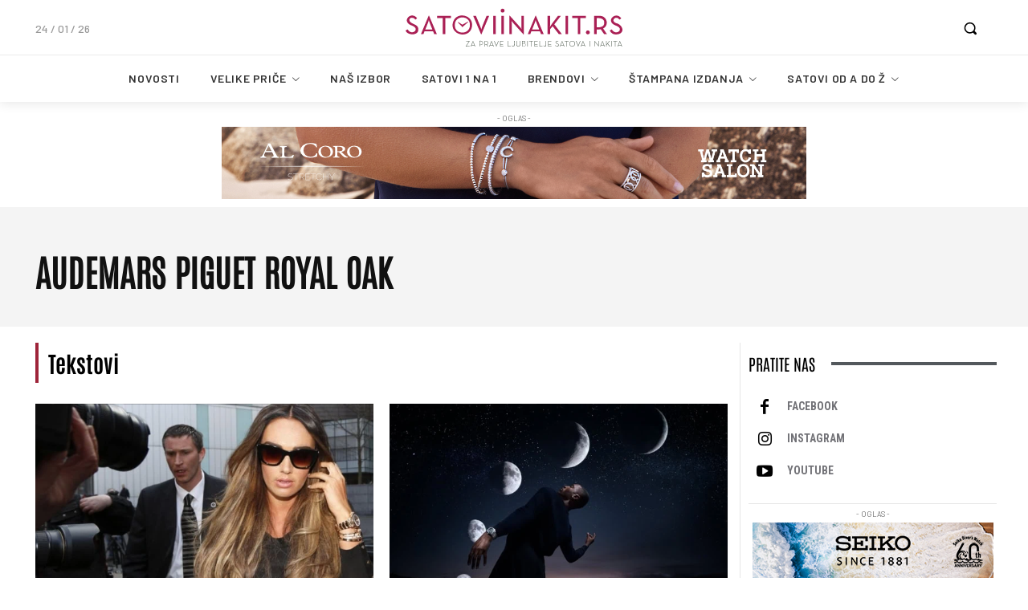

--- FILE ---
content_type: text/html; charset=UTF-8
request_url: https://www.satoviinakit.rs/tag/audemars-piguet-royal-oak/
body_size: 52285
content:
<!doctype html >
<!--[if IE 8]>    <html class="ie8" lang="en"> <![endif]-->
<!--[if IE 9]>    <html class="ie9" lang="en"> <![endif]-->
<!--[if gt IE 8]><!--> <html lang="sr-RS" prefix="og: https://ogp.me/ns#"> <!--<![endif]-->
<head>
    <title>AUDEMARS PIGUET ROYAL OAK - Satovi i nakit</title>
    <meta charset="UTF-8" />
    <meta name="viewport" content="width=device-width, initial-scale=1.0">
    <link rel="pingback" href="https://www.satoviinakit.rs/xmlrpc.php" />
    <link rel="icon" type="image/png" href="https://www.satoviinakit.rs/wp-content/uploads/2021/06/sin-favicon.png">
<!-- Search Engine Optimization by Rank Math PRO - https://rankmath.com/ -->
<meta name="robots" content="follow, index, max-snippet:-1, max-video-preview:-1, max-image-preview:large"/>
<link rel="canonical" href="https://www.satoviinakit.rs/tag/audemars-piguet-royal-oak/" />
<link rel="next" href="https://www.satoviinakit.rs/tag/audemars-piguet-royal-oak/p/2/" />
<meta property="og:locale" content="sr_RS" />
<meta property="og:type" content="article" />
<meta property="og:title" content="AUDEMARS PIGUET ROYAL OAK - Satovi i nakit" />
<meta property="og:url" content="https://www.satoviinakit.rs/tag/audemars-piguet-royal-oak/" />
<meta property="og:site_name" content="Satovi i nakit" />
<meta property="article:publisher" content="https://www.facebook.com/satoviinakit.rs/" />
<meta property="og:image" content="https://www.satoviinakit.rs/wp-content/uploads/2021/07/satovi-i-nakit-og.jpg" />
<meta property="og:image:secure_url" content="https://www.satoviinakit.rs/wp-content/uploads/2021/07/satovi-i-nakit-og.jpg" />
<meta property="og:image:width" content="1200" />
<meta property="og:image:height" content="630" />
<meta property="og:image:type" content="image/jpeg" />
<meta name="twitter:card" content="summary_large_image" />
<meta name="twitter:title" content="AUDEMARS PIGUET ROYAL OAK - Satovi i nakit" />
<meta name="twitter:image" content="https://www.satoviinakit.rs/wp-content/uploads/2021/07/satovi-i-nakit-og.jpg" />
<meta name="twitter:label1" content="Чланци" />
<meta name="twitter:data1" content="11" />
<script type="application/ld+json" class="rank-math-schema-pro">{"@context":"https://schema.org","@graph":[{"@type":"Organization","@id":"https://www.satoviinakit.rs/#organization","name":"Satovi i nakit","url":"https://www.satoviinakit.rs","sameAs":["https://www.facebook.com/satoviinakit.rs/"]},{"@type":"WebSite","@id":"https://www.satoviinakit.rs/#website","url":"https://www.satoviinakit.rs","name":"Satovi i nakit","publisher":{"@id":"https://www.satoviinakit.rs/#organization"},"inLanguage":"sr-RS"},{"@type":"CollectionPage","@id":"https://www.satoviinakit.rs/tag/audemars-piguet-royal-oak/#webpage","url":"https://www.satoviinakit.rs/tag/audemars-piguet-royal-oak/","name":"AUDEMARS PIGUET ROYAL OAK - Satovi i nakit","isPartOf":{"@id":"https://www.satoviinakit.rs/#website"},"inLanguage":"sr-RS"}]}</script>
<!-- /Rank Math WordPress SEO plugin -->

<link rel='dns-prefetch' href='//fonts.googleapis.com' />
<link rel="alternate" type="application/rss+xml" title="Satovi i nakit &raquo; довод" href="https://www.satoviinakit.rs/feed/" />
<link rel="alternate" type="application/rss+xml" title="Satovi i nakit &raquo; довод коментара" href="https://www.satoviinakit.rs/comments/feed/" />
<link rel="alternate" type="application/rss+xml" title="Satovi i nakit &raquo; довод ознаке AUDEMARS PIGUET ROYAL OAK" href="https://www.satoviinakit.rs/tag/audemars-piguet-royal-oak/feed/" />
<style id='wp-img-auto-sizes-contain-inline-css' type='text/css'>
img:is([sizes=auto i],[sizes^="auto," i]){contain-intrinsic-size:3000px 1500px}
/*# sourceURL=wp-img-auto-sizes-contain-inline-css */
</style>
<style id='wp-block-library-inline-css' type='text/css'>
:root{--wp-block-synced-color:#7a00df;--wp-block-synced-color--rgb:122,0,223;--wp-bound-block-color:var(--wp-block-synced-color);--wp-editor-canvas-background:#ddd;--wp-admin-theme-color:#007cba;--wp-admin-theme-color--rgb:0,124,186;--wp-admin-theme-color-darker-10:#006ba1;--wp-admin-theme-color-darker-10--rgb:0,107,160.5;--wp-admin-theme-color-darker-20:#005a87;--wp-admin-theme-color-darker-20--rgb:0,90,135;--wp-admin-border-width-focus:2px}@media (min-resolution:192dpi){:root{--wp-admin-border-width-focus:1.5px}}.wp-element-button{cursor:pointer}:root .has-very-light-gray-background-color{background-color:#eee}:root .has-very-dark-gray-background-color{background-color:#313131}:root .has-very-light-gray-color{color:#eee}:root .has-very-dark-gray-color{color:#313131}:root .has-vivid-green-cyan-to-vivid-cyan-blue-gradient-background{background:linear-gradient(135deg,#00d084,#0693e3)}:root .has-purple-crush-gradient-background{background:linear-gradient(135deg,#34e2e4,#4721fb 50%,#ab1dfe)}:root .has-hazy-dawn-gradient-background{background:linear-gradient(135deg,#faaca8,#dad0ec)}:root .has-subdued-olive-gradient-background{background:linear-gradient(135deg,#fafae1,#67a671)}:root .has-atomic-cream-gradient-background{background:linear-gradient(135deg,#fdd79a,#004a59)}:root .has-nightshade-gradient-background{background:linear-gradient(135deg,#330968,#31cdcf)}:root .has-midnight-gradient-background{background:linear-gradient(135deg,#020381,#2874fc)}:root{--wp--preset--font-size--normal:16px;--wp--preset--font-size--huge:42px}.has-regular-font-size{font-size:1em}.has-larger-font-size{font-size:2.625em}.has-normal-font-size{font-size:var(--wp--preset--font-size--normal)}.has-huge-font-size{font-size:var(--wp--preset--font-size--huge)}.has-text-align-center{text-align:center}.has-text-align-left{text-align:left}.has-text-align-right{text-align:right}.has-fit-text{white-space:nowrap!important}#end-resizable-editor-section{display:none}.aligncenter{clear:both}.items-justified-left{justify-content:flex-start}.items-justified-center{justify-content:center}.items-justified-right{justify-content:flex-end}.items-justified-space-between{justify-content:space-between}.screen-reader-text{border:0;clip-path:inset(50%);height:1px;margin:-1px;overflow:hidden;padding:0;position:absolute;width:1px;word-wrap:normal!important}.screen-reader-text:focus{background-color:#ddd;clip-path:none;color:#444;display:block;font-size:1em;height:auto;left:5px;line-height:normal;padding:15px 23px 14px;text-decoration:none;top:5px;width:auto;z-index:100000}html :where(.has-border-color){border-style:solid}html :where([style*=border-top-color]){border-top-style:solid}html :where([style*=border-right-color]){border-right-style:solid}html :where([style*=border-bottom-color]){border-bottom-style:solid}html :where([style*=border-left-color]){border-left-style:solid}html :where([style*=border-width]){border-style:solid}html :where([style*=border-top-width]){border-top-style:solid}html :where([style*=border-right-width]){border-right-style:solid}html :where([style*=border-bottom-width]){border-bottom-style:solid}html :where([style*=border-left-width]){border-left-style:solid}html :where(img[class*=wp-image-]){height:auto;max-width:100%}:where(figure){margin:0 0 1em}html :where(.is-position-sticky){--wp-admin--admin-bar--position-offset:var(--wp-admin--admin-bar--height,0px)}@media screen and (max-width:600px){html :where(.is-position-sticky){--wp-admin--admin-bar--position-offset:0px}}

/*# sourceURL=wp-block-library-inline-css */
</style><style id='global-styles-inline-css' type='text/css'>
:root{--wp--preset--aspect-ratio--square: 1;--wp--preset--aspect-ratio--4-3: 4/3;--wp--preset--aspect-ratio--3-4: 3/4;--wp--preset--aspect-ratio--3-2: 3/2;--wp--preset--aspect-ratio--2-3: 2/3;--wp--preset--aspect-ratio--16-9: 16/9;--wp--preset--aspect-ratio--9-16: 9/16;--wp--preset--color--black: #000000;--wp--preset--color--cyan-bluish-gray: #abb8c3;--wp--preset--color--white: #ffffff;--wp--preset--color--pale-pink: #f78da7;--wp--preset--color--vivid-red: #cf2e2e;--wp--preset--color--luminous-vivid-orange: #ff6900;--wp--preset--color--luminous-vivid-amber: #fcb900;--wp--preset--color--light-green-cyan: #7bdcb5;--wp--preset--color--vivid-green-cyan: #00d084;--wp--preset--color--pale-cyan-blue: #8ed1fc;--wp--preset--color--vivid-cyan-blue: #0693e3;--wp--preset--color--vivid-purple: #9b51e0;--wp--preset--gradient--vivid-cyan-blue-to-vivid-purple: linear-gradient(135deg,rgb(6,147,227) 0%,rgb(155,81,224) 100%);--wp--preset--gradient--light-green-cyan-to-vivid-green-cyan: linear-gradient(135deg,rgb(122,220,180) 0%,rgb(0,208,130) 100%);--wp--preset--gradient--luminous-vivid-amber-to-luminous-vivid-orange: linear-gradient(135deg,rgb(252,185,0) 0%,rgb(255,105,0) 100%);--wp--preset--gradient--luminous-vivid-orange-to-vivid-red: linear-gradient(135deg,rgb(255,105,0) 0%,rgb(207,46,46) 100%);--wp--preset--gradient--very-light-gray-to-cyan-bluish-gray: linear-gradient(135deg,rgb(238,238,238) 0%,rgb(169,184,195) 100%);--wp--preset--gradient--cool-to-warm-spectrum: linear-gradient(135deg,rgb(74,234,220) 0%,rgb(151,120,209) 20%,rgb(207,42,186) 40%,rgb(238,44,130) 60%,rgb(251,105,98) 80%,rgb(254,248,76) 100%);--wp--preset--gradient--blush-light-purple: linear-gradient(135deg,rgb(255,206,236) 0%,rgb(152,150,240) 100%);--wp--preset--gradient--blush-bordeaux: linear-gradient(135deg,rgb(254,205,165) 0%,rgb(254,45,45) 50%,rgb(107,0,62) 100%);--wp--preset--gradient--luminous-dusk: linear-gradient(135deg,rgb(255,203,112) 0%,rgb(199,81,192) 50%,rgb(65,88,208) 100%);--wp--preset--gradient--pale-ocean: linear-gradient(135deg,rgb(255,245,203) 0%,rgb(182,227,212) 50%,rgb(51,167,181) 100%);--wp--preset--gradient--electric-grass: linear-gradient(135deg,rgb(202,248,128) 0%,rgb(113,206,126) 100%);--wp--preset--gradient--midnight: linear-gradient(135deg,rgb(2,3,129) 0%,rgb(40,116,252) 100%);--wp--preset--font-size--small: 11px;--wp--preset--font-size--medium: 20px;--wp--preset--font-size--large: 32px;--wp--preset--font-size--x-large: 42px;--wp--preset--font-size--regular: 15px;--wp--preset--font-size--larger: 50px;--wp--preset--spacing--20: 0.44rem;--wp--preset--spacing--30: 0.67rem;--wp--preset--spacing--40: 1rem;--wp--preset--spacing--50: 1.5rem;--wp--preset--spacing--60: 2.25rem;--wp--preset--spacing--70: 3.38rem;--wp--preset--spacing--80: 5.06rem;--wp--preset--shadow--natural: 6px 6px 9px rgba(0, 0, 0, 0.2);--wp--preset--shadow--deep: 12px 12px 50px rgba(0, 0, 0, 0.4);--wp--preset--shadow--sharp: 6px 6px 0px rgba(0, 0, 0, 0.2);--wp--preset--shadow--outlined: 6px 6px 0px -3px rgb(255, 255, 255), 6px 6px rgb(0, 0, 0);--wp--preset--shadow--crisp: 6px 6px 0px rgb(0, 0, 0);}:where(.is-layout-flex){gap: 0.5em;}:where(.is-layout-grid){gap: 0.5em;}body .is-layout-flex{display: flex;}.is-layout-flex{flex-wrap: wrap;align-items: center;}.is-layout-flex > :is(*, div){margin: 0;}body .is-layout-grid{display: grid;}.is-layout-grid > :is(*, div){margin: 0;}:where(.wp-block-columns.is-layout-flex){gap: 2em;}:where(.wp-block-columns.is-layout-grid){gap: 2em;}:where(.wp-block-post-template.is-layout-flex){gap: 1.25em;}:where(.wp-block-post-template.is-layout-grid){gap: 1.25em;}.has-black-color{color: var(--wp--preset--color--black) !important;}.has-cyan-bluish-gray-color{color: var(--wp--preset--color--cyan-bluish-gray) !important;}.has-white-color{color: var(--wp--preset--color--white) !important;}.has-pale-pink-color{color: var(--wp--preset--color--pale-pink) !important;}.has-vivid-red-color{color: var(--wp--preset--color--vivid-red) !important;}.has-luminous-vivid-orange-color{color: var(--wp--preset--color--luminous-vivid-orange) !important;}.has-luminous-vivid-amber-color{color: var(--wp--preset--color--luminous-vivid-amber) !important;}.has-light-green-cyan-color{color: var(--wp--preset--color--light-green-cyan) !important;}.has-vivid-green-cyan-color{color: var(--wp--preset--color--vivid-green-cyan) !important;}.has-pale-cyan-blue-color{color: var(--wp--preset--color--pale-cyan-blue) !important;}.has-vivid-cyan-blue-color{color: var(--wp--preset--color--vivid-cyan-blue) !important;}.has-vivid-purple-color{color: var(--wp--preset--color--vivid-purple) !important;}.has-black-background-color{background-color: var(--wp--preset--color--black) !important;}.has-cyan-bluish-gray-background-color{background-color: var(--wp--preset--color--cyan-bluish-gray) !important;}.has-white-background-color{background-color: var(--wp--preset--color--white) !important;}.has-pale-pink-background-color{background-color: var(--wp--preset--color--pale-pink) !important;}.has-vivid-red-background-color{background-color: var(--wp--preset--color--vivid-red) !important;}.has-luminous-vivid-orange-background-color{background-color: var(--wp--preset--color--luminous-vivid-orange) !important;}.has-luminous-vivid-amber-background-color{background-color: var(--wp--preset--color--luminous-vivid-amber) !important;}.has-light-green-cyan-background-color{background-color: var(--wp--preset--color--light-green-cyan) !important;}.has-vivid-green-cyan-background-color{background-color: var(--wp--preset--color--vivid-green-cyan) !important;}.has-pale-cyan-blue-background-color{background-color: var(--wp--preset--color--pale-cyan-blue) !important;}.has-vivid-cyan-blue-background-color{background-color: var(--wp--preset--color--vivid-cyan-blue) !important;}.has-vivid-purple-background-color{background-color: var(--wp--preset--color--vivid-purple) !important;}.has-black-border-color{border-color: var(--wp--preset--color--black) !important;}.has-cyan-bluish-gray-border-color{border-color: var(--wp--preset--color--cyan-bluish-gray) !important;}.has-white-border-color{border-color: var(--wp--preset--color--white) !important;}.has-pale-pink-border-color{border-color: var(--wp--preset--color--pale-pink) !important;}.has-vivid-red-border-color{border-color: var(--wp--preset--color--vivid-red) !important;}.has-luminous-vivid-orange-border-color{border-color: var(--wp--preset--color--luminous-vivid-orange) !important;}.has-luminous-vivid-amber-border-color{border-color: var(--wp--preset--color--luminous-vivid-amber) !important;}.has-light-green-cyan-border-color{border-color: var(--wp--preset--color--light-green-cyan) !important;}.has-vivid-green-cyan-border-color{border-color: var(--wp--preset--color--vivid-green-cyan) !important;}.has-pale-cyan-blue-border-color{border-color: var(--wp--preset--color--pale-cyan-blue) !important;}.has-vivid-cyan-blue-border-color{border-color: var(--wp--preset--color--vivid-cyan-blue) !important;}.has-vivid-purple-border-color{border-color: var(--wp--preset--color--vivid-purple) !important;}.has-vivid-cyan-blue-to-vivid-purple-gradient-background{background: var(--wp--preset--gradient--vivid-cyan-blue-to-vivid-purple) !important;}.has-light-green-cyan-to-vivid-green-cyan-gradient-background{background: var(--wp--preset--gradient--light-green-cyan-to-vivid-green-cyan) !important;}.has-luminous-vivid-amber-to-luminous-vivid-orange-gradient-background{background: var(--wp--preset--gradient--luminous-vivid-amber-to-luminous-vivid-orange) !important;}.has-luminous-vivid-orange-to-vivid-red-gradient-background{background: var(--wp--preset--gradient--luminous-vivid-orange-to-vivid-red) !important;}.has-very-light-gray-to-cyan-bluish-gray-gradient-background{background: var(--wp--preset--gradient--very-light-gray-to-cyan-bluish-gray) !important;}.has-cool-to-warm-spectrum-gradient-background{background: var(--wp--preset--gradient--cool-to-warm-spectrum) !important;}.has-blush-light-purple-gradient-background{background: var(--wp--preset--gradient--blush-light-purple) !important;}.has-blush-bordeaux-gradient-background{background: var(--wp--preset--gradient--blush-bordeaux) !important;}.has-luminous-dusk-gradient-background{background: var(--wp--preset--gradient--luminous-dusk) !important;}.has-pale-ocean-gradient-background{background: var(--wp--preset--gradient--pale-ocean) !important;}.has-electric-grass-gradient-background{background: var(--wp--preset--gradient--electric-grass) !important;}.has-midnight-gradient-background{background: var(--wp--preset--gradient--midnight) !important;}.has-small-font-size{font-size: var(--wp--preset--font-size--small) !important;}.has-medium-font-size{font-size: var(--wp--preset--font-size--medium) !important;}.has-large-font-size{font-size: var(--wp--preset--font-size--large) !important;}.has-x-large-font-size{font-size: var(--wp--preset--font-size--x-large) !important;}
/*# sourceURL=global-styles-inline-css */
</style>

<style id='classic-theme-styles-inline-css' type='text/css'>
/*! This file is auto-generated */
.wp-block-button__link{color:#fff;background-color:#32373c;border-radius:9999px;box-shadow:none;text-decoration:none;padding:calc(.667em + 2px) calc(1.333em + 2px);font-size:1.125em}.wp-block-file__button{background:#32373c;color:#fff;text-decoration:none}
/*# sourceURL=/wp-includes/css/classic-themes.min.css */
</style>
<link rel='stylesheet' id='custom-live-search-css-css' href='https://www.satoviinakit.rs/wp-content/themes/Newspaper-child/css/custom-live-search.css?ver=6.9' type='text/css' media='all' />
<link rel='stylesheet' id='dynamic-search-css-css' href='https://www.satoviinakit.rs/wp-content/themes/Newspaper-child/css/dynamic-search.css?ver=6.9' type='text/css' media='all' />
<link rel='stylesheet' id='td-plugin-newsletter-css' href='https://www.satoviinakit.rs/wp-content/plugins/td-newsletter/style.css?ver=12.6.1' type='text/css' media='all' />
<link rel='stylesheet' id='td-plugin-multi-purpose-css' href='https://www.satoviinakit.rs/wp-content/plugins/td-composer/td-multi-purpose/style.css?ver=2542f6ebea260f8fc5fdc19a93688182' type='text/css' media='all' />
<style id='ez-toc-headings-padding-inline-css' type='text/css'>
ul.ez-toc-list a.ez-toc-link { padding: 5px 5px 5px 5px; }
ul.ez-toc-list a.ez-toc-link { padding: 5px 5px 5px 5px; }
/*# sourceURL=ez-toc-headings-padding-inline-css */
</style>
<link rel='stylesheet' id='google-fonts-style-css' href='https://fonts.googleapis.com/css?family=Barlow%3A400%2C300%2C500%2C600%2C700%7CBarlow%3A500%2C600%2C400%2C300%7CCrimson+Pro%3A300%2C400%7CPT+Serif%3A700%2C400%7CMontserrat%3A500%2C400%7CRoboto+Condensed%3A700%2C400&#038;display=swap&#038;ver=12.6.1' type='text/css' media='all' />
<link rel='stylesheet' id='td-theme-css' href='https://www.satoviinakit.rs/wp-content/themes/Newspaper/style.css?ver=12.6.1' type='text/css' media='all' />
<style id='td-theme-inline-css' type='text/css'>@media (max-width:767px){.td-header-desktop-wrap{display:none}}@media (min-width:767px){.td-header-mobile-wrap{display:none}}</style>
<link rel='stylesheet' id='td-theme-child-css' href='https://www.satoviinakit.rs/wp-content/themes/Newspaper-child/style.css?ver=12.6.1c' type='text/css' media='all' />
<link rel='stylesheet' id='td-multipurpose-css' href='https://www.satoviinakit.rs/wp-content/plugins/td-composer/assets/fonts/td-multipurpose/td-multipurpose.css?ver=2542f6ebea260f8fc5fdc19a93688182' type='text/css' media='all' />
<link rel='stylesheet' id='__EPYT__style-css' href='https://www.satoviinakit.rs/wp-content/plugins/youtube-embed-plus/styles/ytprefs.min.css?ver=14.2' type='text/css' media='all' />
<style id='__EPYT__style-inline-css' type='text/css'>

                .epyt-gallery-thumb {
                        width: 33.333%;
                }
                
/*# sourceURL=__EPYT__style-inline-css */
</style>
<link rel='stylesheet' id='td-legacy-framework-front-style-css' href='https://www.satoviinakit.rs/wp-content/plugins/td-composer/legacy/Newspaper/assets/css/td_legacy_main.css?ver=2542f6ebea260f8fc5fdc19a93688182' type='text/css' media='all' />
<link rel='stylesheet' id='td-standard-pack-framework-front-style-css' href='https://www.satoviinakit.rs/wp-content/plugins/td-standard-pack/Newspaper/assets/css/td_standard_pack_main.css?ver=c9508b77873a9bade42bf83161789cd5' type='text/css' media='all' />
<link rel='stylesheet' id='tdb_style_cloud_templates_front-css' href='https://www.satoviinakit.rs/wp-content/plugins/td-cloud-library/assets/css/tdb_main.css?ver=58af2c94cc275a541409dcdc9b94a2b0' type='text/css' media='all' />
<script type="text/javascript" src="https://www.satoviinakit.rs/wp-includes/js/jquery/jquery.min.js?ver=3.7.1" id="jquery-core-js"></script>
<script type="text/javascript" src="https://www.satoviinakit.rs/wp-includes/js/jquery/jquery-migrate.min.js?ver=3.4.1" id="jquery-migrate-js"></script>
<script type="text/javascript" id="__ytprefs__-js-extra">
/* <![CDATA[ */
var _EPYT_ = {"ajaxurl":"https://www.satoviinakit.rs/wp-admin/admin-ajax.php","security":"0cefb04df6","gallery_scrolloffset":"20","eppathtoscripts":"https://www.satoviinakit.rs/wp-content/plugins/youtube-embed-plus/scripts/","eppath":"https://www.satoviinakit.rs/wp-content/plugins/youtube-embed-plus/","epresponsiveselector":"[\"iframe.__youtube_prefs_widget__\"]","epdovol":"1","version":"14.2","evselector":"iframe.__youtube_prefs__[src], iframe[src*=\"youtube.com/embed/\"], iframe[src*=\"youtube-nocookie.com/embed/\"]","ajax_compat":"","maxres_facade":"eager","ytapi_load":"light","pause_others":"","stopMobileBuffer":"1","facade_mode":"","not_live_on_channel":"","vi_active":"","vi_js_posttypes":[]};
//# sourceURL=__ytprefs__-js-extra
/* ]]> */
</script>
<script type="text/javascript" src="https://www.satoviinakit.rs/wp-content/plugins/youtube-embed-plus/scripts/ytprefs.min.js?ver=14.2" id="__ytprefs__-js"></script>
<link rel="https://api.w.org/" href="https://www.satoviinakit.rs/wp-json/" /><link rel="alternate" title="JSON" type="application/json" href="https://www.satoviinakit.rs/wp-json/wp/v2/tags/277" /><link rel="EditURI" type="application/rsd+xml" title="RSD" href="https://www.satoviinakit.rs/xmlrpc.php?rsd" />
<meta name="generator" content="WordPress 6.9" />

<!-- This site is using AdRotate v5.8.22 Professional to display their advertisements - https://ajdg.solutions/ -->
<!-- AdRotate CSS -->
<style type="text/css" media="screen">
	.gasdf { margin:0px; padding:0px; overflow:hidden; line-height:1; zoom:1; }
	.gasdf img { height:auto; }
	.gasdf-col { position:relative; float:left; }
	.gasdf-col:first-child { margin-left: 0; }
	.gasdf-col:last-child { margin-right: 0; }
	@media only screen and (max-width: 480px) {
		.gasdf-col, .gasdf-dyn, .gasdf-single { width:100%; margin-left:0; margin-right:0; }
	}
</style>
<!-- /AdRotate CSS -->

<link rel="apple-touch-icon" sizes="180x180" href="/wp-content/uploads/fbrfg/apple-touch-icon.png">
<link rel="icon" type="image/png" sizes="32x32" href="/wp-content/uploads/fbrfg/favicon-32x32.png">
<link rel="icon" type="image/png" sizes="16x16" href="/wp-content/uploads/fbrfg/favicon-16x16.png">
<link rel="manifest" href="/wp-content/uploads/fbrfg/site.webmanifest">
<link rel="shortcut icon" href="/wp-content/uploads/fbrfg/favicon.ico">
<meta name="msapplication-TileColor" content="#da532c">
<meta name="msapplication-config" content="/wp-content/uploads/fbrfg/browserconfig.xml">
<meta name="theme-color" content="#ffffff"><!--[if lt IE 9]><script src="https://cdnjs.cloudflare.com/ajax/libs/html5shiv/3.7.3/html5shiv.js"></script><![endif]-->
        <script>
        window.tdb_global_vars = {"wpRestUrl":"https:\/\/www.satoviinakit.rs\/wp-json\/","permalinkStructure":"\/%category%\/%postname%\/"};
        window.tdb_p_autoload_vars = {"isAjax":false,"isAdminBarShowing":false,"autoloadScrollPercent":20};
    </script>
    
    <style id="tdb-global-colors">:root{--eastcoastcheck-primary:#ffc03a;--eastcoastcheck-accent:#d2930b;--eastcoastcheck-black:#131d23;--eastcoastcheck-darkgrey:#4D5860;--eastcoastcheck-bluegrey:#abb8c0;--eastcoastcheck-grey:#e6eaed;--eastcoastcheck-lightgrey:#FBFBFB;--eastcoastcheck-white:#FFFFFF;--eastcoastcheck-bluegrey2:#5d7e93;--job-hunt-grey:#F3F3F3;--job-hunt-accent:#2623D3;--job-hunt-white:#FFFFFF;--job-hunt-black:#000000;--job-hunt-sep:#DADFE7;--job-hunt-shadow:rgba(16,24,40,0.05);--job-hunt-sep-light:#EAEDF1;--job-hunt-light-text:#697586;--job-hunt-sep-dark:#B4BFCA;--job-hunt-darker-text:#494F5C;--job-hunt-accent-transparent:rgba(38,35,211,0.1);--job-hunt-shadow-darker:rgba(16,24,40,0.3)}</style>
	
    <style id="tdb-global-fonts">
        :root {--eastcoast-global: Jost;--eastcoast-accent: Smooch;}
    </style>
        <script src="https://cdn.by.wonderpush.com/sdk/1.1/wonderpush-loader.min.js" async></script>
    <script>
      window.WonderPush = window.WonderPush || [];
      {
        var initOptions = {
          webKey: "d93a01204f69d52c9185783f76307c2c3b478f1c1ce0a876c50ff13ecc627ef3",
          userId: null,
          customDomain: "https://www.satoviinakit.rs/wp-content/plugins/wonderpush-web-push-notifications/assets/sdk/",
          frameUrl: "wp.html",
        };
                WonderPush.push(["init", initOptions]);
      }
          </script>
    
<!-- JS generated by theme -->

<script>
    
    

	    var tdBlocksArray = []; //here we store all the items for the current page

	    // td_block class - each ajax block uses a object of this class for requests
	    function tdBlock() {
		    this.id = '';
		    this.block_type = 1; //block type id (1-234 etc)
		    this.atts = '';
		    this.td_column_number = '';
		    this.td_current_page = 1; //
		    this.post_count = 0; //from wp
		    this.found_posts = 0; //from wp
		    this.max_num_pages = 0; //from wp
		    this.td_filter_value = ''; //current live filter value
		    this.is_ajax_running = false;
		    this.td_user_action = ''; // load more or infinite loader (used by the animation)
		    this.header_color = '';
		    this.ajax_pagination_infinite_stop = ''; //show load more at page x
	    }

        // td_js_generator - mini detector
        ( function () {
            var htmlTag = document.getElementsByTagName("html")[0];

	        if ( navigator.userAgent.indexOf("MSIE 10.0") > -1 ) {
                htmlTag.className += ' ie10';
            }

            if ( !!navigator.userAgent.match(/Trident.*rv\:11\./) ) {
                htmlTag.className += ' ie11';
            }

	        if ( navigator.userAgent.indexOf("Edge") > -1 ) {
                htmlTag.className += ' ieEdge';
            }

            if ( /(iPad|iPhone|iPod)/g.test(navigator.userAgent) ) {
                htmlTag.className += ' td-md-is-ios';
            }

            var user_agent = navigator.userAgent.toLowerCase();
            if ( user_agent.indexOf("android") > -1 ) {
                htmlTag.className += ' td-md-is-android';
            }

            if ( -1 !== navigator.userAgent.indexOf('Mac OS X')  ) {
                htmlTag.className += ' td-md-is-os-x';
            }

            if ( /chrom(e|ium)/.test(navigator.userAgent.toLowerCase()) ) {
               htmlTag.className += ' td-md-is-chrome';
            }

            if ( -1 !== navigator.userAgent.indexOf('Firefox') ) {
                htmlTag.className += ' td-md-is-firefox';
            }

            if ( -1 !== navigator.userAgent.indexOf('Safari') && -1 === navigator.userAgent.indexOf('Chrome') ) {
                htmlTag.className += ' td-md-is-safari';
            }

            if( -1 !== navigator.userAgent.indexOf('IEMobile') ){
                htmlTag.className += ' td-md-is-iemobile';
            }

        })();

        var tdLocalCache = {};

        ( function () {
            "use strict";

            tdLocalCache = {
                data: {},
                remove: function (resource_id) {
                    delete tdLocalCache.data[resource_id];
                },
                exist: function (resource_id) {
                    return tdLocalCache.data.hasOwnProperty(resource_id) && tdLocalCache.data[resource_id] !== null;
                },
                get: function (resource_id) {
                    return tdLocalCache.data[resource_id];
                },
                set: function (resource_id, cachedData) {
                    tdLocalCache.remove(resource_id);
                    tdLocalCache.data[resource_id] = cachedData;
                }
            };
        })();

    
    
var td_viewport_interval_list=[{"limitBottom":767,"sidebarWidth":228},{"limitBottom":1018,"sidebarWidth":300},{"limitBottom":1140,"sidebarWidth":324}];
var tds_general_modal_image="yes";
var tdc_is_installed="yes";
var td_ajax_url="https:\/\/www.satoviinakit.rs\/wp-admin\/admin-ajax.php?td_theme_name=Newspaper&v=12.6.1";
var td_get_template_directory_uri="https:\/\/www.satoviinakit.rs\/wp-content\/plugins\/td-composer\/legacy\/common";
var tds_snap_menu="";
var tds_logo_on_sticky="";
var tds_header_style="";
var td_please_wait="Sa\u010dekajte...";
var td_email_user_pass_incorrect="Korisnik ili lozinka neta\u010dni!";
var td_email_user_incorrect="Neta\u010dna adresa e-po\u0161te ili korisni\u010dko ime!";
var td_email_incorrect="Imejl adresa je neta\u010dna!";
var td_user_incorrect="Username incorrect!";
var td_email_user_empty="Email or username empty!";
var td_pass_empty="Pass empty!";
var td_pass_pattern_incorrect="Invalid Pass Pattern!";
var td_retype_pass_incorrect="Retyped Pass incorrect!";
var tds_more_articles_on_post_enable="";
var tds_more_articles_on_post_time_to_wait="";
var tds_more_articles_on_post_pages_distance_from_top=700;
var tds_theme_color_site_wide="#9e2439";
var tds_smart_sidebar="";
var tdThemeName="Newspaper";
var tdThemeNameWl="Newspaper";
var td_magnific_popup_translation_tPrev="Prethodno";
var td_magnific_popup_translation_tNext="Slede\u0107e";
var td_magnific_popup_translation_tCounter="%curr% od %total%";
var td_magnific_popup_translation_ajax_tError="The content from %url% could not be loaded.";
var td_magnific_popup_translation_image_tError="The image #%curr% could not be loaded.";
var tdBlockNonce="7a64541b4e";
var tdMobileMenu="enabled";
var tdMobileSearch="enabled";
var tdDateNamesI18n={"month_names":["\u0458\u0430\u043d\u0443\u0430\u0440","\u0444\u0435\u0431\u0440\u0443\u0430\u0440","\u043c\u0430\u0440\u0442","\u0430\u043f\u0440\u0438\u043b","\u043c\u0430\u0458","\u0458\u0443\u043d","\u0458\u0443\u043b","\u0430\u0432\u0433\u0443\u0441\u0442","\u0441\u0435\u043f\u0442\u0435\u043c\u0431\u0430\u0440","\u043e\u043a\u0442\u043e\u0431\u0430\u0440","\u043d\u043e\u0432\u0435\u043c\u0431\u0430\u0440","\u0434\u0435\u0446\u0435\u043c\u0431\u0430\u0440"],"month_names_short":["\u0458\u0430\u043d","\u0444\u0435\u0431","\u043c\u0430\u0440","\u0430\u043f\u0440","\u043c\u0430\u0458","\u0458\u0443\u043d","\u0458\u0443\u043b","\u0430\u0432\u0433","\u0441\u0435\u043f","\u043e\u043a\u0442","\u043d\u043e\u0432","\u0434\u0435\u0446"],"day_names":["\u041d\u0435\u0434\u0435\u0459\u0430","\u041f\u043e\u043d\u0435\u0434\u0435\u0459\u0430\u043a","\u0423\u0442\u043e\u0440\u0430\u043a","C\u0440\u0435\u0434\u0430","\u0427\u0435\u0442\u0432\u0440\u0442\u0430\u043a","\u041f\u0435\u0442\u0430\u043a","\u0421\u0443\u0431\u043e\u0442\u0430"],"day_names_short":["\u041d\u0435\u0434","\u041f\u043e\u043d","\u0423\u0442\u043e","\u0421\u0440\u0435","\u0427\u0435\u0442","\u041f\u0435\u0442","\u0421\u0443\u0431"]};
var tdb_modal_confirm="Save";
var tdb_modal_cancel="Cancel";
var tdb_modal_confirm_alt="Yes";
var tdb_modal_cancel_alt="No";
var td_ad_background_click_link="";
var td_ad_background_click_target="";
</script>


<!-- Header style compiled by theme -->

<style>@font-face{font-family:"Antonio-Regular";src:local("Antonio-Regular"),url("https://www.satoviinakit.rs/wp-content/uploads/2021/04/Antonio-Regular.woff") format("woff");font-display:swap}@font-face{font-family:"Antonio-Light";src:local("Antonio-Light"),url("https://www.satoviinakit.rs/wp-content/uploads/2021/04/Antonio-Light.woff") format("woff");font-display:swap}@font-face{font-family:"Antonio-Bold";src:local("Antonio-Bold"),url("https://www.satoviinakit.rs/wp-content/uploads/2021/04/Antonio-Bold.woff") format("woff");font-display:swap}@font-face{font-family:"Antonio-SemiBold";src:local("Antonio-SemiBold"),url("https://www.satoviinakit.rs/wp-content/uploads/2021/04/Antonio-SemiBold.woff") format("woff");font-display:swap}.td-menu-background,.td-search-background{background-image:url('https://www.satoviinakit.rs/wp-content/uploads/2021/04/sin-newsletter-bg-300x200.jpg')}ul.sf-menu>.menu-item>a{font-family:Antonio-Bold}.sf-menu ul .menu-item a{font-family:Antonio-Bold}.td-mobile-content .td-mobile-main-menu>li>a{font-family:Barlow;font-size:18px;line-height:24px;font-weight:500;text-transform:uppercase}.td-mobile-content .sub-menu a{font-family:Barlow}.td-header-wrap .td-logo-text-container .td-logo-text{font-family:Barlow}.td-header-wrap .td-logo-text-container .td-tagline-text{font-family:Barlow}#td-mobile-nav,#td-mobile-nav .wpb_button,.td-search-wrap-mob{font-family:Barlow}.td-page-title,.td-category-title-holder .td-page-title{font-family:Antonio-Regular}.td-page-content p,.td-page-content li,.td-page-content .td_block_text_with_title,.wpb_text_column p{font-family:Barlow}.td-page-content h1,.wpb_text_column h1{font-family:Barlow}.td-page-content h2,.wpb_text_column h2{font-family:Barlow}.td-page-content h3,.wpb_text_column h3{font-family:Barlow}.td-page-content h4,.wpb_text_column h4{font-family:Barlow}.td-page-content h5,.wpb_text_column h5{font-family:Barlow}.td-page-content h6,.wpb_text_column h6{font-family:Barlow}body,p{font-family:Barlow;font-weight:normal}:root{--td_theme_color:#9e2439;--td_slider_text:rgba(158,36,57,0.7);--td_container_transparent:transparent;--td_mobile_gradient_one_mob:rgba(0,0,0,0.85);--td_mobile_gradient_two_mob:rgba(0,0,0,0.95);--td_mobile_text_active_color:#9e2439;--td_login_gradient_one:rgba(0,69,130,0.8);--td_login_gradient_two:rgba(38,134,146,0.8)}@font-face{font-family:"Antonio-Regular";src:local("Antonio-Regular"),url("https://www.satoviinakit.rs/wp-content/uploads/2021/04/Antonio-Regular.woff") format("woff");font-display:swap}@font-face{font-family:"Antonio-Light";src:local("Antonio-Light"),url("https://www.satoviinakit.rs/wp-content/uploads/2021/04/Antonio-Light.woff") format("woff");font-display:swap}@font-face{font-family:"Antonio-Bold";src:local("Antonio-Bold"),url("https://www.satoviinakit.rs/wp-content/uploads/2021/04/Antonio-Bold.woff") format("woff");font-display:swap}@font-face{font-family:"Antonio-SemiBold";src:local("Antonio-SemiBold"),url("https://www.satoviinakit.rs/wp-content/uploads/2021/04/Antonio-SemiBold.woff") format("woff");font-display:swap}.td-header-style-12 .td-header-menu-wrap-full,.td-header-style-12 .td-affix,.td-grid-style-1.td-hover-1 .td-big-grid-post:hover .td-post-category,.td-grid-style-5.td-hover-1 .td-big-grid-post:hover .td-post-category,.td_category_template_3 .td-current-sub-category,.td_category_template_8 .td-category-header .td-category a.td-current-sub-category,.td_category_template_4 .td-category-siblings .td-category a:hover,.td_block_big_grid_9.td-grid-style-1 .td-post-category,.td_block_big_grid_9.td-grid-style-5 .td-post-category,.td-grid-style-6.td-hover-1 .td-module-thumb:after,.tdm-menu-active-style5 .td-header-menu-wrap .sf-menu>.current-menu-item>a,.tdm-menu-active-style5 .td-header-menu-wrap .sf-menu>.current-menu-ancestor>a,.tdm-menu-active-style5 .td-header-menu-wrap .sf-menu>.current-category-ancestor>a,.tdm-menu-active-style5 .td-header-menu-wrap .sf-menu>li>a:hover,.tdm-menu-active-style5 .td-header-menu-wrap .sf-menu>.sfHover>a{background-color:#9e2439}.td_mega_menu_sub_cats .cur-sub-cat,.td-mega-span h3 a:hover,.td_mod_mega_menu:hover .entry-title a,.header-search-wrap .result-msg a:hover,.td-header-top-menu .td-drop-down-search .td_module_wrap:hover .entry-title a,.td-header-top-menu .td-icon-search:hover,.td-header-wrap .result-msg a:hover,.top-header-menu li a:hover,.top-header-menu .current-menu-item>a,.top-header-menu .current-menu-ancestor>a,.top-header-menu .current-category-ancestor>a,.td-social-icon-wrap>a:hover,.td-header-sp-top-widget .td-social-icon-wrap a:hover,.td_mod_related_posts:hover h3>a,.td-post-template-11 .td-related-title .td-related-left:hover,.td-post-template-11 .td-related-title .td-related-right:hover,.td-post-template-11 .td-related-title .td-cur-simple-item,.td-post-template-11 .td_block_related_posts .td-next-prev-wrap a:hover,.td-category-header .td-pulldown-category-filter-link:hover,.td-category-siblings .td-subcat-dropdown a:hover,.td-category-siblings .td-subcat-dropdown a.td-current-sub-category,.footer-text-wrap .footer-email-wrap a,.footer-social-wrap a:hover,.td_module_17 .td-read-more a:hover,.td_module_18 .td-read-more a:hover,.td_module_19 .td-post-author-name a:hover,.td-pulldown-syle-2 .td-subcat-dropdown:hover .td-subcat-more span,.td-pulldown-syle-2 .td-subcat-dropdown:hover .td-subcat-more i,.td-pulldown-syle-3 .td-subcat-dropdown:hover .td-subcat-more span,.td-pulldown-syle-3 .td-subcat-dropdown:hover .td-subcat-more i,.tdm-menu-active-style3 .tdm-header.td-header-wrap .sf-menu>.current-category-ancestor>a,.tdm-menu-active-style3 .tdm-header.td-header-wrap .sf-menu>.current-menu-ancestor>a,.tdm-menu-active-style3 .tdm-header.td-header-wrap .sf-menu>.current-menu-item>a,.tdm-menu-active-style3 .tdm-header.td-header-wrap .sf-menu>.sfHover>a,.tdm-menu-active-style3 .tdm-header.td-header-wrap .sf-menu>li>a:hover{color:#9e2439}.td-mega-menu-page .wpb_content_element ul li a:hover,.td-theme-wrap .td-aj-search-results .td_module_wrap:hover .entry-title a,.td-theme-wrap .header-search-wrap .result-msg a:hover{color:#9e2439!important}.td_category_template_8 .td-category-header .td-category a.td-current-sub-category,.td_category_template_4 .td-category-siblings .td-category a:hover,.tdm-menu-active-style4 .tdm-header .sf-menu>.current-menu-item>a,.tdm-menu-active-style4 .tdm-header .sf-menu>.current-menu-ancestor>a,.tdm-menu-active-style4 .tdm-header .sf-menu>.current-category-ancestor>a,.tdm-menu-active-style4 .tdm-header .sf-menu>li>a:hover,.tdm-menu-active-style4 .tdm-header .sf-menu>.sfHover>a{border-color:#9e2439}ul.sf-menu>.td-menu-item>a,.td-theme-wrap .td-header-menu-social{font-family:Antonio-Bold}.sf-menu ul .td-menu-item a{font-family:Antonio-Bold}.block-title>span,.block-title>a,.widgettitle,body .td-trending-now-title,.wpb_tabs li a,.vc_tta-container .vc_tta-color-grey.vc_tta-tabs-position-top.vc_tta-style-classic .vc_tta-tabs-container .vc_tta-tab>a,.td-theme-wrap .td-related-title a,.woocommerce div.product .woocommerce-tabs ul.tabs li a,.woocommerce .product .products h2:not(.woocommerce-loop-product__title),.td-theme-wrap .td-block-title{font-family:Antonio-Bold;font-weight:300}.td_module_wrap .td-post-author-name a{font-family:Barlow}.td-post-date .entry-date{font-family:Barlow}.td-module-comments a,.td-post-views span,.td-post-comments a{font-family:Barlow}.td-big-grid-meta .td-post-category,.td_module_wrap .td-post-category,.td-module-image .td-post-category{font-family:Barlow}.top-header-menu>li>a,.td-weather-top-widget .td-weather-now .td-big-degrees,.td-weather-top-widget .td-weather-header .td-weather-city,.td-header-sp-top-menu .td_data_time{font-family:Barlow}.top-header-menu .menu-item-has-children li a{font-family:Barlow}.td_mod_mega_menu .item-details a{font-family:Barlow}.td_mega_menu_sub_cats .block-mega-child-cats a{font-family:Barlow}.td-subcat-filter .td-subcat-dropdown a,.td-subcat-filter .td-subcat-list a,.td-subcat-filter .td-subcat-dropdown span{font-family:Barlow}.td-excerpt,.td_module_14 .td-excerpt{font-family:Barlow}.td_module_wrap .td-module-title{font-family:Barlow}.td_module_1 .td-module-title{font-family:Barlow}.td-post-content p,.td-post-content{font-family:Barlow}.td-post-content li{font-family:Barlow}.td-post-content h1{font-family:Barlow}.td-post-content h2{font-family:Barlow}.td-post-content h3{font-family:Barlow}.td-post-content h4{font-family:Barlow}.td-post-content h5{font-family:Barlow}.td-post-content h6{font-family:Barlow}.entry-crumbs a,.entry-crumbs span,#bbpress-forums .bbp-breadcrumb a,#bbpress-forums .bbp-breadcrumb .bbp-breadcrumb-current{font-family:Barlow}.page-nav a,.page-nav span{font-family:Barlow}#td-outer-wrap span.dropcap,#td-outer-wrap p.has-drop-cap:not(:focus)::first-letter{font-family:Barlow}.widget_archive a,.widget_calendar,.widget_categories a,.widget_nav_menu a,.widget_meta a,.widget_pages a,.widget_recent_comments a,.widget_recent_entries a,.widget_text .textwidget,.widget_tag_cloud a,.widget_search input,.woocommerce .product-categories a,.widget_display_forums a,.widget_display_replies a,.widget_display_topics a,.widget_display_views a,.widget_display_stats{font-family:Barlow}input[type="submit"],.td-read-more a,.vc_btn,.woocommerce a.button,.woocommerce button.button,.woocommerce #respond input#submit{font-family:Barlow}.category .td-category a{font-family:Barlow}body{background-color:rgba(255,255,255,0.01)}@font-face{font-family:"Antonio-Regular";src:local("Antonio-Regular"),url("https://www.satoviinakit.rs/wp-content/uploads/2021/04/Antonio-Regular.woff") format("woff");font-display:swap}@font-face{font-family:"Antonio-Light";src:local("Antonio-Light"),url("https://www.satoviinakit.rs/wp-content/uploads/2021/04/Antonio-Light.woff") format("woff");font-display:swap}@font-face{font-family:"Antonio-Bold";src:local("Antonio-Bold"),url("https://www.satoviinakit.rs/wp-content/uploads/2021/04/Antonio-Bold.woff") format("woff");font-display:swap}@font-face{font-family:"Antonio-SemiBold";src:local("Antonio-SemiBold"),url("https://www.satoviinakit.rs/wp-content/uploads/2021/04/Antonio-SemiBold.woff") format("woff");font-display:swap}.td-menu-background,.td-search-background{background-image:url('https://www.satoviinakit.rs/wp-content/uploads/2021/04/sin-newsletter-bg-300x200.jpg')}ul.sf-menu>.menu-item>a{font-family:Antonio-Bold}.sf-menu ul .menu-item a{font-family:Antonio-Bold}.td-mobile-content .td-mobile-main-menu>li>a{font-family:Barlow;font-size:18px;line-height:24px;font-weight:500;text-transform:uppercase}.td-mobile-content .sub-menu a{font-family:Barlow}.td-header-wrap .td-logo-text-container .td-logo-text{font-family:Barlow}.td-header-wrap .td-logo-text-container .td-tagline-text{font-family:Barlow}#td-mobile-nav,#td-mobile-nav .wpb_button,.td-search-wrap-mob{font-family:Barlow}.td-page-title,.td-category-title-holder .td-page-title{font-family:Antonio-Regular}.td-page-content p,.td-page-content li,.td-page-content .td_block_text_with_title,.wpb_text_column p{font-family:Barlow}.td-page-content h1,.wpb_text_column h1{font-family:Barlow}.td-page-content h2,.wpb_text_column h2{font-family:Barlow}.td-page-content h3,.wpb_text_column h3{font-family:Barlow}.td-page-content h4,.wpb_text_column h4{font-family:Barlow}.td-page-content h5,.wpb_text_column h5{font-family:Barlow}.td-page-content h6,.wpb_text_column h6{font-family:Barlow}body,p{font-family:Barlow;font-weight:normal}:root{--td_theme_color:#9e2439;--td_slider_text:rgba(158,36,57,0.7);--td_container_transparent:transparent;--td_mobile_gradient_one_mob:rgba(0,0,0,0.85);--td_mobile_gradient_two_mob:rgba(0,0,0,0.95);--td_mobile_text_active_color:#9e2439;--td_login_gradient_one:rgba(0,69,130,0.8);--td_login_gradient_two:rgba(38,134,146,0.8)}@font-face{font-family:"Antonio-Regular";src:local("Antonio-Regular"),url("https://www.satoviinakit.rs/wp-content/uploads/2021/04/Antonio-Regular.woff") format("woff");font-display:swap}@font-face{font-family:"Antonio-Light";src:local("Antonio-Light"),url("https://www.satoviinakit.rs/wp-content/uploads/2021/04/Antonio-Light.woff") format("woff");font-display:swap}@font-face{font-family:"Antonio-Bold";src:local("Antonio-Bold"),url("https://www.satoviinakit.rs/wp-content/uploads/2021/04/Antonio-Bold.woff") format("woff");font-display:swap}@font-face{font-family:"Antonio-SemiBold";src:local("Antonio-SemiBold"),url("https://www.satoviinakit.rs/wp-content/uploads/2021/04/Antonio-SemiBold.woff") format("woff");font-display:swap}.td-header-style-12 .td-header-menu-wrap-full,.td-header-style-12 .td-affix,.td-grid-style-1.td-hover-1 .td-big-grid-post:hover .td-post-category,.td-grid-style-5.td-hover-1 .td-big-grid-post:hover .td-post-category,.td_category_template_3 .td-current-sub-category,.td_category_template_8 .td-category-header .td-category a.td-current-sub-category,.td_category_template_4 .td-category-siblings .td-category a:hover,.td_block_big_grid_9.td-grid-style-1 .td-post-category,.td_block_big_grid_9.td-grid-style-5 .td-post-category,.td-grid-style-6.td-hover-1 .td-module-thumb:after,.tdm-menu-active-style5 .td-header-menu-wrap .sf-menu>.current-menu-item>a,.tdm-menu-active-style5 .td-header-menu-wrap .sf-menu>.current-menu-ancestor>a,.tdm-menu-active-style5 .td-header-menu-wrap .sf-menu>.current-category-ancestor>a,.tdm-menu-active-style5 .td-header-menu-wrap .sf-menu>li>a:hover,.tdm-menu-active-style5 .td-header-menu-wrap .sf-menu>.sfHover>a{background-color:#9e2439}.td_mega_menu_sub_cats .cur-sub-cat,.td-mega-span h3 a:hover,.td_mod_mega_menu:hover .entry-title a,.header-search-wrap .result-msg a:hover,.td-header-top-menu .td-drop-down-search .td_module_wrap:hover .entry-title a,.td-header-top-menu .td-icon-search:hover,.td-header-wrap .result-msg a:hover,.top-header-menu li a:hover,.top-header-menu .current-menu-item>a,.top-header-menu .current-menu-ancestor>a,.top-header-menu .current-category-ancestor>a,.td-social-icon-wrap>a:hover,.td-header-sp-top-widget .td-social-icon-wrap a:hover,.td_mod_related_posts:hover h3>a,.td-post-template-11 .td-related-title .td-related-left:hover,.td-post-template-11 .td-related-title .td-related-right:hover,.td-post-template-11 .td-related-title .td-cur-simple-item,.td-post-template-11 .td_block_related_posts .td-next-prev-wrap a:hover,.td-category-header .td-pulldown-category-filter-link:hover,.td-category-siblings .td-subcat-dropdown a:hover,.td-category-siblings .td-subcat-dropdown a.td-current-sub-category,.footer-text-wrap .footer-email-wrap a,.footer-social-wrap a:hover,.td_module_17 .td-read-more a:hover,.td_module_18 .td-read-more a:hover,.td_module_19 .td-post-author-name a:hover,.td-pulldown-syle-2 .td-subcat-dropdown:hover .td-subcat-more span,.td-pulldown-syle-2 .td-subcat-dropdown:hover .td-subcat-more i,.td-pulldown-syle-3 .td-subcat-dropdown:hover .td-subcat-more span,.td-pulldown-syle-3 .td-subcat-dropdown:hover .td-subcat-more i,.tdm-menu-active-style3 .tdm-header.td-header-wrap .sf-menu>.current-category-ancestor>a,.tdm-menu-active-style3 .tdm-header.td-header-wrap .sf-menu>.current-menu-ancestor>a,.tdm-menu-active-style3 .tdm-header.td-header-wrap .sf-menu>.current-menu-item>a,.tdm-menu-active-style3 .tdm-header.td-header-wrap .sf-menu>.sfHover>a,.tdm-menu-active-style3 .tdm-header.td-header-wrap .sf-menu>li>a:hover{color:#9e2439}.td-mega-menu-page .wpb_content_element ul li a:hover,.td-theme-wrap .td-aj-search-results .td_module_wrap:hover .entry-title a,.td-theme-wrap .header-search-wrap .result-msg a:hover{color:#9e2439!important}.td_category_template_8 .td-category-header .td-category a.td-current-sub-category,.td_category_template_4 .td-category-siblings .td-category a:hover,.tdm-menu-active-style4 .tdm-header .sf-menu>.current-menu-item>a,.tdm-menu-active-style4 .tdm-header .sf-menu>.current-menu-ancestor>a,.tdm-menu-active-style4 .tdm-header .sf-menu>.current-category-ancestor>a,.tdm-menu-active-style4 .tdm-header .sf-menu>li>a:hover,.tdm-menu-active-style4 .tdm-header .sf-menu>.sfHover>a{border-color:#9e2439}ul.sf-menu>.td-menu-item>a,.td-theme-wrap .td-header-menu-social{font-family:Antonio-Bold}.sf-menu ul .td-menu-item a{font-family:Antonio-Bold}.block-title>span,.block-title>a,.widgettitle,body .td-trending-now-title,.wpb_tabs li a,.vc_tta-container .vc_tta-color-grey.vc_tta-tabs-position-top.vc_tta-style-classic .vc_tta-tabs-container .vc_tta-tab>a,.td-theme-wrap .td-related-title a,.woocommerce div.product .woocommerce-tabs ul.tabs li a,.woocommerce .product .products h2:not(.woocommerce-loop-product__title),.td-theme-wrap .td-block-title{font-family:Antonio-Bold;font-weight:300}.td_module_wrap .td-post-author-name a{font-family:Barlow}.td-post-date .entry-date{font-family:Barlow}.td-module-comments a,.td-post-views span,.td-post-comments a{font-family:Barlow}.td-big-grid-meta .td-post-category,.td_module_wrap .td-post-category,.td-module-image .td-post-category{font-family:Barlow}.top-header-menu>li>a,.td-weather-top-widget .td-weather-now .td-big-degrees,.td-weather-top-widget .td-weather-header .td-weather-city,.td-header-sp-top-menu .td_data_time{font-family:Barlow}.top-header-menu .menu-item-has-children li a{font-family:Barlow}.td_mod_mega_menu .item-details a{font-family:Barlow}.td_mega_menu_sub_cats .block-mega-child-cats a{font-family:Barlow}.td-subcat-filter .td-subcat-dropdown a,.td-subcat-filter .td-subcat-list a,.td-subcat-filter .td-subcat-dropdown span{font-family:Barlow}.td-excerpt,.td_module_14 .td-excerpt{font-family:Barlow}.td_module_wrap .td-module-title{font-family:Barlow}.td_module_1 .td-module-title{font-family:Barlow}.td-post-content p,.td-post-content{font-family:Barlow}.td-post-content li{font-family:Barlow}.td-post-content h1{font-family:Barlow}.td-post-content h2{font-family:Barlow}.td-post-content h3{font-family:Barlow}.td-post-content h4{font-family:Barlow}.td-post-content h5{font-family:Barlow}.td-post-content h6{font-family:Barlow}.entry-crumbs a,.entry-crumbs span,#bbpress-forums .bbp-breadcrumb a,#bbpress-forums .bbp-breadcrumb .bbp-breadcrumb-current{font-family:Barlow}.page-nav a,.page-nav span{font-family:Barlow}#td-outer-wrap span.dropcap,#td-outer-wrap p.has-drop-cap:not(:focus)::first-letter{font-family:Barlow}.widget_archive a,.widget_calendar,.widget_categories a,.widget_nav_menu a,.widget_meta a,.widget_pages a,.widget_recent_comments a,.widget_recent_entries a,.widget_text .textwidget,.widget_tag_cloud a,.widget_search input,.woocommerce .product-categories a,.widget_display_forums a,.widget_display_replies a,.widget_display_topics a,.widget_display_views a,.widget_display_stats{font-family:Barlow}input[type="submit"],.td-read-more a,.vc_btn,.woocommerce a.button,.woocommerce button.button,.woocommerce #respond input#submit{font-family:Barlow}.category .td-category a{font-family:Barlow}</style>

<!-- Google tag (gtag.js) -->
<script async src="https://www.googletagmanager.com/gtag/js?id=G-BCX27QR06K"></script>
<script>
  window.dataLayer = window.dataLayer || [];
  function gtag(){dataLayer.push(arguments);}
  gtag('js', new Date());

  gtag('config', 'G-BCX27QR06K');
</script>

<!-- Hotjar Tracking Code for https://www.satoviinakit.rs/ -->
<script>
    (function(h,o,t,j,a,r){
        h.hj=h.hj||function(){(h.hj.q=h.hj.q||[]).push(arguments)};
        h._hjSettings={hjid:2489389,hjsv:6};
        a=o.getElementsByTagName('head')[0];
        r=o.createElement('script');r.async=1;
        r.src=t+h._hjSettings.hjid+j+h._hjSettings.hjsv;
        a.appendChild(r);
    })(window,document,'https://static.hotjar.com/c/hotjar-','.js?sv=');
</script>


<meta name="chrome" content="nointentdetection">

<script>jQuery(document).ready(function($) {
  $('img[title]').each(function() { $(this).removeAttr('title'); });
});</script>


<link rel="icon" href="https://www.satoviinakit.rs/wp-content/uploads/2022/06/favicon-sin-150x150.png" sizes="32x32" />
<link rel="icon" href="https://www.satoviinakit.rs/wp-content/uploads/2022/06/favicon-sin-300x300.png" sizes="192x192" />
<link rel="apple-touch-icon" href="https://www.satoviinakit.rs/wp-content/uploads/2022/06/favicon-sin-300x300.png" />
<meta name="msapplication-TileImage" content="https://www.satoviinakit.rs/wp-content/uploads/2022/06/favicon-sin-300x300.png" />

<!-- Button style compiled by theme -->

<style>.tdm-btn-style1{background-color:#9e2439}.tdm-btn-style2:before{border-color:#9e2439}.tdm-btn-style2{color:#9e2439}.tdm-btn-style3{-webkit-box-shadow:0 2px 16px #9e2439;-moz-box-shadow:0 2px 16px #9e2439;box-shadow:0 2px 16px #9e2439}.tdm-btn-style3:hover{-webkit-box-shadow:0 4px 26px #9e2439;-moz-box-shadow:0 4px 26px #9e2439;box-shadow:0 4px 26px #9e2439}</style>

	<style id="tdw-css-placeholder"></style></head>

<body class="archive tag tag-audemars-piguet-royal-oak tag-277 wp-theme-Newspaper wp-child-theme-Newspaper-child td-standard-pack global-block-template-1 td-gourmet-pro tdb-template  tdc-header-template  tdc-footer-template td-full-layout" itemscope="itemscope" itemtype="https://schema.org/WebPage">

            <div class="td-scroll-up " style="display:none;"><i class="td-icon-menu-up"></i></div>
    
    <div class="td-menu-background" style="visibility:hidden"></div>
<div id="td-mobile-nav" style="visibility:hidden">
    <div class="td-mobile-container">
        <!-- mobile menu top section -->
        <div class="td-menu-socials-wrap">
            <!-- socials -->
            <div class="td-menu-socials">
                
        <span class="td-social-icon-wrap">
            <a target="_blank" rel="nofollow" href="https://www.facebook.com/satoviinakit.rs/" title="Facebook">
                <i class="td-icon-font td-icon-facebook"></i>
                <span style="display: none">Facebook</span>
            </a>
        </span>
        <span class="td-social-icon-wrap">
            <a target="_blank" rel="nofollow" href="https://www.instagram.com/satoviinakit/" title="Instagram">
                <i class="td-icon-font td-icon-instagram"></i>
                <span style="display: none">Instagram</span>
            </a>
        </span>
        <span class="td-social-icon-wrap">
            <a target="_blank" rel="nofollow" href="https://www.youtube.com/channel/UCC3CJzR8UN_ke5bB4HuKtIQ" title="Youtube">
                <i class="td-icon-font td-icon-youtube"></i>
                <span style="display: none">Youtube</span>
            </a>
        </span>            </div>
            <!-- close button -->
            <div class="td-mobile-close">
                <span><i class="td-icon-close-mobile"></i></span>
            </div>
        </div>

        <!-- login section -->
        
        <!-- menu section -->
        <div class="td-mobile-content">
            <div class="menu-glavni-meni-mobile-container"><ul id="menu-glavni-meni-mobile" class="td-mobile-main-menu"><li id="menu-item-34693" class="menu-item menu-item-type-post_type menu-item-object-page menu-item-home menu-item-first menu-item-34693"><a href="https://www.satoviinakit.rs/">Početna</a></li>
<li id="menu-item-13062" class="menu-item menu-item-type-taxonomy menu-item-object-category menu-item-13062"><a href="https://www.satoviinakit.rs/novosti/">Novosti</a></li>
<li id="menu-item-13061" class="menu-item menu-item-type-taxonomy menu-item-object-category menu-item-has-children menu-item-13061"><a href="https://www.satoviinakit.rs/velike-price/">Velike priče<i class="td-icon-menu-right td-element-after"></i></a>
<ul class="sub-menu">
	<li class="menu-item-0"><a href="https://www.satoviinakit.rs/velike-price/tema-nedelje/">Tema nedelje</a></li>
	<li class="menu-item-0"><a href="https://www.satoviinakit.rs/velike-price/lifestyle/">Lifestyle</a></li>
	<li class="menu-item-0"><a href="https://www.satoviinakit.rs/velike-price/intervju/">Intervju</a></li>
	<li class="menu-item-0"><a href="https://www.satoviinakit.rs/velike-price/posetili-smo/">Posetili smo</a></li>
</ul>
</li>
<li id="menu-item-25279" class="menu-item menu-item-type-taxonomy menu-item-object-category menu-item-25279"><a href="https://www.satoviinakit.rs/nas-izbor/">Naš izbor</a></li>
<li id="menu-item-25560" class="menu-item menu-item-type-taxonomy menu-item-object-category menu-item-25560"><a href="https://www.satoviinakit.rs/1-na-1/">Satovi 1 na 1</a></li>
<li id="menu-item-13059" class="menu-item menu-item-type-post_type menu-item-object-page menu-item-13059"><a href="https://www.satoviinakit.rs/brendovi/">Brendovi</a></li>
<li id="menu-item-13060" class="menu-item menu-item-type-taxonomy menu-item-object-category menu-item-has-children menu-item-13060"><a href="https://www.satoviinakit.rs/stampana-izdanja/">Štampana izdanja<i class="td-icon-menu-right td-element-after"></i></a>
<ul class="sub-menu">
	<li id="menu-item-13204" class="menu-item menu-item-type-taxonomy menu-item-object-category menu-item-13204"><a href="https://www.satoviinakit.rs/stampana-izdanja/satovi-i-nakit/">Satovi i nakit</a></li>
	<li id="menu-item-13203" class="menu-item menu-item-type-taxonomy menu-item-object-category menu-item-13203"><a href="https://www.satoviinakit.rs/stampana-izdanja/katalog-satova/">Katalog satova</a></li>
	<li id="menu-item-13205" class="menu-item menu-item-type-post_type menu-item-object-page menu-item-13205"><a href="https://www.satoviinakit.rs/pretplata/">Pretplata</a></li>
</ul>
</li>
<li id="menu-item-29036" class="menu-item menu-item-type-post_type menu-item-object-page menu-item-has-children menu-item-29036"><a href="https://www.satoviinakit.rs/satovi-od-a-do-z/">Satovi od A do Ž<i class="td-icon-menu-right td-element-after"></i></a>
<ul class="sub-menu">
	<li id="menu-item-29041" class="menu-item menu-item-type-post_type menu-item-object-page menu-item-29041"><a href="https://www.satoviinakit.rs/satovi-od-a-do-z/anatomija-satova/">Anatomija satova</a></li>
	<li id="menu-item-29040" class="menu-item menu-item-type-post_type menu-item-object-page menu-item-29040"><a href="https://www.satoviinakit.rs/satovi-od-a-do-z/mehanizmi-satova/">Mehanizmi satova</a></li>
	<li id="menu-item-29039" class="menu-item menu-item-type-post_type menu-item-object-page menu-item-29039"><a href="https://www.satoviinakit.rs/satovi-od-a-do-z/satne-komplikacije/">Satne komplikacije</a></li>
	<li id="menu-item-29038" class="menu-item menu-item-type-post_type menu-item-object-page menu-item-29038"><a href="https://www.satoviinakit.rs/satovi-od-a-do-z/materijali/">Materijali u izradi satova</a></li>
	<li id="menu-item-29037" class="menu-item menu-item-type-post_type menu-item-object-page menu-item-29037"><a href="https://www.satoviinakit.rs/satovi-od-a-do-z/casovnicarski-termini/">Rečnik časovničarskih termina</a></li>
</ul>
</li>
</ul></div>        </div>
    </div>

    <!-- register/login section -->
    </div><div class="td-search-background" style="visibility:hidden"></div>
<div class="td-search-wrap-mob" style="visibility:hidden">
	<div class="td-drop-down-search">
		<form method="get" class="td-search-form" action="https://www.satoviinakit.rs/">
			<!-- close button -->
			<div class="td-search-close">
				<span><i class="td-icon-close-mobile"></i></span>
			</div>
			<div role="search" class="td-search-input">
				<span>Pretraga</span>
				<input id="td-header-search-mob" type="text" value="" name="s" autocomplete="off" />
			</div>
		</form>
		<div id="td-aj-search-mob" class="td-ajax-search-flex"></div>
	</div>
</div>

    <div id="td-outer-wrap" class="td-theme-wrap">
    
                    <div class="td-header-template-wrap" style="position: relative">
                                    <div class="td-header-mobile-wrap ">
                        <div id="tdi_1" class="tdc-zone"><div class="tdc_zone tdi_2  wpb_row td-pb-row tdc-element-style"  >
<style scoped>.tdi_2{min-height:0}.tdi_2>.td-element-style:after{content:''!important;width:100%!important;height:100%!important;position:absolute!important;top:0!important;left:0!important;z-index:0!important;display:block!important;background-color:#ffffff!important}.td-header-mobile-wrap{position:relative;width:100%}@media (max-width:767px){.tdi_2:before{content:'';display:block;width:100vw;height:100%;position:absolute;left:50%;transform:translateX(-50%);box-shadow:0px 4px 10px 0px rgba(0,0,0,0.12);z-index:20;pointer-events:none}@media (max-width:767px){.tdi_2:before{width:100%}}}</style>
<div class="tdi_1_rand_style td-element-style" ></div><div id="tdi_3" class="tdc-row"><div class="vc_row tdi_4  wpb_row td-pb-row tdc-row-content-vert-center" >
<style scoped>.tdi_4,.tdi_4 .tdc-columns{min-height:0}#tdi_3.tdc-row[class*='stretch_row']>.td-pb-row>.td-element-style,#tdi_3.tdc-row[class*='stretch_row']>.td-pb-row>.tdc-video-outer-wrapper{width:100%!important}.tdi_4,.tdi_4 .tdc-columns{display:block}.tdi_4 .tdc-columns{width:100%}@media (min-width:767px){.tdi_4.tdc-row-content-vert-center,.tdi_4.tdc-row-content-vert-center .tdc-columns{display:flex;align-items:center;flex:1}.tdi_4.tdc-row-content-vert-bottom,.tdi_4.tdc-row-content-vert-bottom .tdc-columns{display:flex;align-items:flex-end;flex:1}.tdi_4.tdc-row-content-vert-center .td_block_wrap{vertical-align:middle}.tdi_4.tdc-row-content-vert-bottom .td_block_wrap{vertical-align:bottom}}@media (max-width:767px){.tdi_4,.tdi_4 .tdc-columns{display:flex}.tdi_4 .tdc-columns{width:100%}.tdi_4,.tdi_4 .tdc-columns{flex-direction:row;flex-wrap:nowrap;justify-content:flex-start;align-items:center}@media (min-width:768px){.tdi_4{margin-left:-0px;margin-right:-0px}.tdi_4 .tdc-row-video-background-error,.tdi_4 .vc_column{padding-left:0px;padding-right:0px}}}@media (max-width:767px){.tdi_4{padding-top:10px!important;padding-bottom:10px!important}}</style><div class="vc_column tdi_6  wpb_column vc_column_container tdc-column td-pb-span4">
<style scoped>.tdi_6{vertical-align:baseline}.tdi_6>.wpb_wrapper,.tdi_6>.wpb_wrapper>.tdc-elements{display:block}.tdi_6>.wpb_wrapper>.tdc-elements{width:100%}.tdi_6>.wpb_wrapper>.vc_row_inner{width:auto}.tdi_6>.wpb_wrapper{width:auto;height:auto}@media (max-width:767px){.tdi_6{width:20%!important;display:inline-block!important}}</style><div class="wpb_wrapper" ><div class="td_block_wrap tdb_mobile_menu tdi_7 td-pb-border-top td_block_template_1 tdb-header-align"  data-td-block-uid="tdi_7" >
<style>@media (max-width:767px){.tdi_7{margin-left:-12px!important}}</style>
<style>.tdb-header-align{vertical-align:middle}.tdb_mobile_menu{margin-bottom:0;clear:none}.tdb_mobile_menu a{display:inline-block!important;position:relative;text-align:center;color:var(--td_theme_color,#4db2ec)}.tdb_mobile_menu a>span{display:flex;align-items:center;justify-content:center}.tdb_mobile_menu svg{height:auto}.tdb_mobile_menu svg,.tdb_mobile_menu svg *{fill:var(--td_theme_color,#4db2ec)}#tdc-live-iframe .tdb_mobile_menu a{pointer-events:none}.td-menu-mob-open-menu{overflow:hidden}.td-menu-mob-open-menu #td-outer-wrap{position:static}.tdi_7{display:inline-block}.tdi_7 .tdb-mobile-menu-button i{font-size:22px;width:55px;height:55px;line-height:55px}.tdi_7 .tdb-mobile-menu-button svg{width:22px}.tdi_7 .tdb-mobile-menu-button .tdb-mobile-menu-icon-svg{width:55px;height:55px}.tdi_7 .tdb-mobile-menu-button{color:#333333}.tdi_7 .tdb-mobile-menu-button svg,.tdi_7 .tdb-mobile-menu-button svg *{fill:#333333}.tdi_7 .tdb-mobile-menu-button:hover{color:#000000}.tdi_7 .tdb-mobile-menu-button:hover svg,.tdi_7 .tdb-mobile-menu-button:hover svg *{fill:#000000}@media (max-width:767px){.tdi_7 .tdb-mobile-menu-button i{font-size:24px}.tdi_7 .tdb-mobile-menu-button svg{width:24px}.tdi_7 .tdb-mobile-menu-button i{width:45.6px;height:45.6px;line-height:45.6px}.tdi_7 .tdb-mobile-menu-button .tdb-mobile-menu-icon-svg{width:45.6px;height:45.6px}}</style><div class="tdb-block-inner td-fix-index"><span class="tdb-mobile-menu-button"><i class="tdb-mobile-menu-icon td-icon-mobile"></i></span></div></div> <!-- ./block --></div></div><div class="vc_column tdi_9  wpb_column vc_column_container tdc-column td-pb-span4">
<style scoped>.tdi_9{vertical-align:baseline}.tdi_9>.wpb_wrapper,.tdi_9>.wpb_wrapper>.tdc-elements{display:block}.tdi_9>.wpb_wrapper>.tdc-elements{width:100%}.tdi_9>.wpb_wrapper>.vc_row_inner{width:auto}.tdi_9>.wpb_wrapper{width:auto;height:auto}@media (max-width:767px){.tdi_9{width:60%!important;display:inline-block!important}}</style><div class="wpb_wrapper" ><div class="td_block_wrap tdb_header_logo tdi_10 td-pb-border-top td_block_template_1 tdb-header-align"  data-td-block-uid="tdi_10" >
<style>.tdi_10{z-index:0!important}</style>
<style>.tdb_header_logo{margin-bottom:0;clear:none}.tdb_header_logo .tdb-logo-a,.tdb_header_logo h1{display:flex;pointer-events:auto;align-items:flex-start}.tdb_header_logo h1{margin:0;line-height:0}.tdb_header_logo .tdb-logo-img-wrap img{display:block}.tdb_header_logo .tdb-logo-svg-wrap+.tdb-logo-img-wrap{display:none}.tdb_header_logo .tdb-logo-svg-wrap svg{width:50px;display:block;transition:fill .3s ease}.tdb_header_logo .tdb-logo-text-wrap{display:flex}.tdb_header_logo .tdb-logo-text-title,.tdb_header_logo .tdb-logo-text-tagline{-webkit-transition:all 0.2s ease;transition:all 0.2s ease}.tdb_header_logo .tdb-logo-text-title{background-size:cover;background-position:center center;font-size:75px;font-family:serif;line-height:1.1;color:#222;white-space:nowrap}.tdb_header_logo .tdb-logo-text-tagline{margin-top:2px;font-size:12px;font-family:serif;letter-spacing:1.8px;line-height:1;color:#767676}.tdb_header_logo .tdb-logo-icon{position:relative;font-size:46px;color:#000}.tdb_header_logo .tdb-logo-icon-svg{line-height:0}.tdb_header_logo .tdb-logo-icon-svg svg{width:46px;height:auto}.tdb_header_logo .tdb-logo-icon-svg svg,.tdb_header_logo .tdb-logo-icon-svg svg *{fill:#000}.tdi_10 .tdb-logo-a,.tdi_10 h1{flex-direction:row;align-items:center;justify-content:center}.tdi_10 .tdb-logo-svg-wrap{display:block}.tdi_10 .tdb-logo-img-wrap{display:none}.tdi_10 .tdb-logo-text-tagline{margin-top:0px;margin-left:0;display:none}.tdi_10 .tdb-logo-text-wrap{flex-direction:column;align-items:flex-start}.tdi_10 .tdb-logo-icon{top:0px;display:none}.tdi_10 .tdb-logo-text-title{color:#f43f3f;font-family:PT Serif!important;font-weight:700!important;}@media (max-width:767px){.tdb_header_logo .tdb-logo-text-title{font-size:36px}}@media (max-width:767px){.tdb_header_logo .tdb-logo-text-tagline{font-size:11px}}@media (min-width:1019px) and (max-width:1140px){.tdi_10 .tdb-logo-img{max-width:260px}}@media (min-width:768px) and (max-width:1018px){.tdi_10 .tdb-logo-img{max-width:180px}.tdi_10 .tdb-logo-icon{top:3px}}@media (max-width:767px){.tdi_10 .tdb-logo-svg-wrap{max-width:220px}.tdi_10 .tdb-logo-svg-wrap svg{width:220px;height:auto}.tdi_10 .tdb-logo-svg-wrap+.tdb-logo-img-wrap{display:none}.tdi_10 .tdb-logo-img-wrap{display:block}.tdi_10 .tdb-logo-text-title{font-size:54px!important;line-height:1.4!important;}}</style><div class="tdb-block-inner td-fix-index"><a class="tdb-logo-a" href="https://www.satoviinakit.rs/"><span class="tdb-logo-svg-wrap"><svg xmlns="http://www.w3.org/2000/svg" viewBox="0 0 288.69 50.94"><defs><style>.cls-1{fill:#556055;}.cls-2{fill:none;}.cls-3{fill:#aa2055;}</style></defs><g id="Layer_2" data-name="Layer 2"><g id="Layer_1-2" data-name="Layer 1"><polygon class="cls-1" points="80.1 50.72 84.42 44.02 80.6 44.02 80.6 43.49 85.32 43.49 85.32 43.61 80.99 50.3 85.31 50.3 85.31 50.82 80.1 50.82 80.1 50.72"/><path class="cls-1" d="M91.51,49c-.23-.63-1.66-4-1.72-4.59-.07.54-1.51,4-1.74,4.59Zm-1.79-5.56h.13l3,7.41h-.62l-.53-1.33H87.84l-.53,1.33h-.59Z"/><path class="cls-1" d="M100.13,48.45c4.11-.27,2.62-5.39-1.19-4.44v4.44Zm-1.78-5c5.85-1.21,6.7,6.17.59,5.47v1.85h-.59Z"/><path class="cls-1" d="M107,48.33c4.13-.26,2.55-5.25-1.15-4.32v4.32ZM110,50.82h-.68l-1.51-2.06a10.51,10.51,0,0,1-2,.09v2h-.59V43.5c3.85-.82,6.8,2.77,3.18,5.09Z"/><path class="cls-1" d="M116.13,49c-.23-.63-1.66-4-1.71-4.59-.08.54-1.52,4-1.75,4.59Zm-1.79-5.56h.13l3,7.41h-.62l-.53-1.33h-3.88l-.53,1.33h-.59Z"/><path class="cls-1" d="M117.78,43.5h.63c.28.74,2.39,5.79,2.48,6.42,0-.62,2.18-5.72,2.44-6.42h.6l-3,7.41h-.15Z"/><rect class="cls-2" width="288.29" height="50.94"/><polygon class="cls-1" points="125.8 43.5 130.15 43.5 130.15 44.02 126.39 44.02 126.39 47.71 129.77 47.71 129.77 48.23 126.39 48.23 126.39 50.3 130.3 50.3 130.3 50.82 125.8 50.82 125.8 43.5"/><polygon class="cls-1" points="135.99 43.5 136.58 43.5 136.58 50.3 140.09 50.3 140.09 50.82 135.99 50.82 135.99 43.5"/><path class="cls-1" d="M141.33,49.83l.48-.3c3.55,3.76,2.54-4.5,2.65-6h.59V49c.13,2.32-3,2.5-3.72.85"/><path class="cls-1" d="M147.48,48.35V43.5h.59c.29,1.69-1.09,7.22,2,6.92,3,.31,1.67-5.25,1.95-6.92h.6v4.85c.17,3.45-5.26,3.45-5.09,0"/><path class="cls-1" d="M157.71,50.3a1.63,1.63,0,1,0,0-3.24h-2.1V50.3Zm-.14-3.74a1.28,1.28,0,1,0-.16-2.55h-1.82v2.55ZM155,43.5h2.47a1.74,1.74,0,0,1,1.05,3.27,2.07,2.07,0,0,1-.75,4H155Z"/><rect class="cls-2" width="288.29" height="50.94"/><rect class="cls-1" x="162.05" y="43.5" width="0.59" height="7.32"/><polygon class="cls-1" points="166.84 44.02 164.47 44.02 164.47 43.49 169.8 43.49 169.8 44.02 167.44 44.02 167.44 50.82 166.84 50.82 166.84 44.02"/><polygon class="cls-1" points="171.59 43.5 175.94 43.5 175.94 44.02 172.19 44.02 172.19 47.71 175.56 47.71 175.56 48.23 172.19 48.23 172.19 50.3 176.09 50.3 176.09 50.82 171.59 50.82 171.59 43.5"/><polygon class="cls-1" points="178.17 43.5 178.76 43.5 178.76 50.3 182.27 50.3 182.27 50.82 178.17 50.82 178.17 43.5"/><path class="cls-1" d="M183.51,49.83l.48-.3c3.55,3.76,2.54-4.5,2.64-6h.6V49c.13,2.32-3,2.5-3.72.85"/><rect class="cls-2" width="288.29" height="50.94"/><polygon class="cls-1" points="189.72 43.5 194.07 43.5 194.07 44.02 190.31 44.02 190.31 47.71 193.68 47.71 193.68 48.23 190.31 48.23 190.31 50.3 194.22 50.3 194.22 50.82 189.72 50.82 189.72 43.5"/><path class="cls-1" d="M199.19,49.41l.5-.25c1.31,3.06,6.21-.26,2.24-1.86-4.53-1.15-1-6.11,1.61-2.89l-.44.33c-.49-1.1-2.88-1.25-2.84.31.06,1.89,4.1,1.77,3.74,4,.07,2.54-4.23,2.3-4.81.38"/><path class="cls-1" d="M210.15,49c-.24-.63-1.66-4-1.72-4.59-.07.54-1.52,4-1.75,4.59Zm-1.79-5.56h.13l3,7.41h-.62l-.54-1.33h-3.88l-.53,1.33h-.59Z"/><rect class="cls-2" width="288.29" height="50.94"/><polygon class="cls-1" points="214.18 44.02 211.81 44.02 211.81 43.49 217.13 43.49 217.13 44.02 214.77 44.02 214.77 50.82 214.18 50.82 214.18 44.02"/><path class="cls-1" d="M225,47.15c.16-4.25-6.55-4.24-6.4,0-.15,4.26,6.56,4.27,6.4,0m-7,0c-.07-4.93,7.71-4.94,7.62,0,.09,5-7.69,5-7.62,0"/><path class="cls-1" d="M226.73,43.5h.64c.28.74,2.38,5.79,2.47,6.42,0-.62,2.18-5.71,2.44-6.42h.61l-3,7.41h-.15Z"/><path class="cls-1" d="M238,49c-.24-.63-1.66-4-1.72-4.59-.07.54-1.52,4-1.75,4.59Zm-1.8-5.56h.14l3,7.41h-.62l-.54-1.33H234.3l-.54,1.33h-.59Z"/><rect class="cls-2" width="288.29" height="50.94"/><rect class="cls-1" x="244.85" y="43.5" width="0.59" height="7.32"/><path class="cls-1" d="M252.73,45.54c-.24-.3-.65-1-.65-1,.13.53,0,5.56.07,6.26h-.56V43.41h.13c.49.64,4.75,5.73,5,6.3-.11-.5,0-5.56-.06-6.23h.56v7.43h-.13Z"/><path class="cls-1" d="M263.88,49c-.24-.63-1.66-4-1.72-4.59-.07.54-1.52,4-1.75,4.59Zm-1.79-5.56h.13l3,7.41h-.63l-.53-1.33H260.2l-.53,1.33h-.59Z"/><path class="cls-1" d="M268.36,47.24l2.92-3.74H272L269.24,47l3.16,3.86h-.75l-2.8-3.42-1.15,1.39v2h-.6V43.5h.6c0,.88.05,4.11-.09,4.89.18-.28.55-.9.75-1.15"/><rect class="cls-2" width="288.29" height="50.94"/><rect class="cls-1" x="274.08" y="43.5" width="0.59" height="7.32"/><polygon class="cls-1" points="278.88 44.02 276.51 44.02 276.51 43.49 281.83 43.49 281.83 44.02 279.47 44.02 279.47 50.82 278.88 50.82 278.88 44.02"/><path class="cls-1" d="M286.93,49c-.24-.63-1.66-4-1.72-4.59-.07.54-1.51,4-1.74,4.59Zm-1.79-5.56h.13l3,7.41h-.62l-.54-1.33h-3.87l-.54,1.33h-.59Z"/><path class="cls-3" d="M0,29.71l2.73-1.54c5.49,9.67,18.48-1.12,4.55-5.36-13.64-5.64.77-19.64,8.14-9.19l-2.54,1.72C11.45,12.15,5,11.66,5,16c.58,5.7,12.55,4.53,11.92,12.35.35,8.66-14.8,8-16.9,1.39"/><path class="cls-3" d="M35.62,28.32c-.79-2.07-4.41-10.79-4.64-12.45-.18,1.66-3.88,10.43-4.7,12.45ZM30.78,10.08h.48L41.65,34.49H38.11L36.67,30.9H25.18l-1.43,3.59H20.44Z"/><path class="cls-3" d="M85.58,22.43c.47-13.39-20.35-13.3-20,0-.49,13.36,20.43,13.37,20,0M69.65,19l6,6.25,7.68-6.69L83,18l-7.37,4L70,18.49Zm18.69,5.83c-3.44,17.47-30.8,10.57-25-6.61,4.94-14.59,28.19-8.79,25,6.61"/><path class="cls-3" d="M90,10.36h3.69c1,2.7,6.88,15.83,7.13,18.15.16-2.27,6-15.52,7-18.15h3.44L101,34.78h-.52Z"/><rect class="cls-2" width="288.29" height="50.94"/><rect class="cls-3" x="116.69" y="10.36" width="3.35" height="24.13"/><rect class="cls-3" x="127.52" y="10.36" width="3.35" height="24.13"/><path class="cls-3" d="M143.6,20.18A31.65,31.65,0,0,1,141,16.83c.54,1.82.28,15.22.34,17.67h-3.16V10.08h.47C140.5,12.23,153.48,26,154.47,28c-.4-1.83-.21-15.2-.25-17.62h3.16V34.83h-.48Z"/><path class="cls-3" d="M177.82,28.32c-.78-2.07-4.4-10.79-4.64-12.45-.17,1.66-3.88,10.43-4.69,12.45ZM173,10.08h.48l10.39,24.41h-3.54l-1.44-3.59H167.39L166,34.49h-3.3Z"/><path class="cls-3" d="M194.82,20.85l8-10.49h3.88L198,21.57l10.05,12.92H204L195.73,24l-3.21,3.93v6.6h-3.4V10.36h3.4c0,3.14.19,12-.38,14.85a47.58,47.58,0,0,1,2.68-4.36"/><rect class="cls-2" width="288.29" height="50.94"/><rect class="cls-3" x="212.96" y="10.36" width="3.35" height="24.13"/><polygon class="cls-3" points="229.29 13.33 221.82 13.33 221.82 10.36 240.16 10.36 240.16 13.33 232.69 13.33 232.69 34.49 229.29 34.49 229.29 13.33"/><path class="cls-3" d="M240.11,32.2c0-3.38,5.19-3.37,5.17,0s-5.16,3.42-5.17,0"/><path class="cls-3" d="M126.59,3.41c0-3.37,5.2-3.37,5.17,0s-5.15,3.42-5.17,0"/><rect class="cls-2" width="288.29" height="50.94"/><polygon class="cls-3" points="49.45 13.33 41.98 13.33 41.98 10.36 60.32 10.36 60.32 13.33 52.85 13.33 52.85 34.49 49.45 34.49 49.45 13.33"/><path class="cls-3" d="M280.7,34.92c12.05-.59,9.32-12.78-.53-15-8.4-3.44.67-11,4.51-4.5l2.53-1.73c-7.37-10.45-21.79,3.55-8.14,9.2,14,4.43,1,15-4.55,5.37l-2.73,1.53a9.54,9.54,0,0,0,8.91,5.18m-26.21-9.54v-12c4.89-.57,10.49,1,9.92,6C265,24.36,259.4,26,254.49,25.38ZM263,27.11c8.55-4,5.23-17.59-5.32-16.72h-6.61V34.53h3.4V28.31a35.81,35.81,0,0,0,5.41-.2l4.41,6.42h3.83Z"/><rect class="cls-2" width="288.29" height="50.94"/></g></g></svg></span><span class="tdb-logo-img-wrap"><img class="tdb-logo-img td-retina-data" data-retina="https://www.satoviinakit.rs/wp-content/uploads/2021/04/satovi-i-nakit-logo-small.png" src="https://www.satoviinakit.rs/wp-content/uploads/2021/04/satovi-i-nakit-logo-small.png" alt="Logo"  title=""  width="290" height="52" /></span></a></div></div> <!-- ./block --></div></div><div class="vc_column tdi_12  wpb_column vc_column_container tdc-column td-pb-span4">
<style scoped>.tdi_12{vertical-align:baseline}.tdi_12>.wpb_wrapper,.tdi_12>.wpb_wrapper>.tdc-elements{display:block}.tdi_12>.wpb_wrapper>.tdc-elements{width:100%}.tdi_12>.wpb_wrapper>.vc_row_inner{width:auto}.tdi_12>.wpb_wrapper{width:auto;height:auto}@media (max-width:767px){.tdi_12{width:20%!important;display:inline-block!important}}</style><div class="wpb_wrapper" ><div class="td_block_wrap tdb_mobile_search tdi_13 td-pb-border-top td_block_template_1 tdb-header-align"  data-td-block-uid="tdi_13" >
<style>@media (max-width:767px){.tdi_13{margin-right:-14px!important;margin-bottom:0px!important}}</style>
<style>.tdb_mobile_search{margin-bottom:0;clear:none}.tdb_mobile_search a{display:inline-block!important;position:relative;text-align:center;color:var(--td_theme_color,#4db2ec)}.tdb_mobile_search a>span{display:flex;align-items:center;justify-content:center}.tdb_mobile_search svg{height:auto}.tdb_mobile_search svg,.tdb_mobile_search svg *{fill:var(--td_theme_color,#4db2ec)}#tdc-live-iframe .tdb_mobile_search a{pointer-events:none}.td-search-opened{overflow:hidden}.td-search-opened #td-outer-wrap{position:static}.td-search-opened .td-search-wrap-mob{position:fixed;height:calc(100% + 1px)}.td-search-opened .td-drop-down-search{height:calc(~100% + 1px);overflow-y:scroll;overflow-x:hidden}.tdi_13{display:inline-block;float:right;clear:none}.tdi_13 .tdb-header-search-button-mob i{font-size:22px;width:55px;height:55px;line-height:55px}.tdi_13 .tdb-header-search-button-mob svg{width:22px}.tdi_13 .tdb-header-search-button-mob .tdb-mobile-search-icon-svg{width:55px;height:55px;display:flex;justify-content:center}.tdi_13 .tdb-header-search-button-mob{color:#333333}.tdi_13 .tdb-header-search-button-mob svg,.tdi_13 .tdb-header-search-button-mob svg *{fill:#333333}.tdi_13 .tdb-header-search-button-mob:hover{color:#9e2439}@media (max-width:767px){.tdi_13 .tdb-header-search-button-mob i{font-size:20px}.tdi_13 .tdb-header-search-button-mob svg{width:20px}.tdi_13 .tdb-header-search-button-mob i{width:44px;height:44px;line-height:44px}.tdi_13 .tdb-header-search-button-mob .tdb-mobile-search-icon-svg{width:44px;height:44px;display:flex;justify-content:center}}</style><div class="tdb-block-inner td-fix-index"><span class="tdb-header-search-button-mob dropdown-toggle" data-toggle="dropdown"><span class="tdb-mobile-search-icon tdb-mobile-search-icon-svg" ><svg version="1.1" xmlns="http://www.w3.org/2000/svg" viewBox="0 0 1024 1024"><path d="M980.152 934.368l-189.747-189.747c60.293-73.196 90.614-163 90.552-252.58 0.061-101.755-38.953-203.848-116.603-281.498-77.629-77.67-179.732-116.664-281.446-116.603-101.765-0.061-203.848 38.932-281.477 116.603-77.65 77.629-116.664 179.743-116.623 281.467-0.041 101.755 38.973 203.848 116.623 281.436 77.629 77.64 179.722 116.654 281.477 116.593 89.569 0.061 179.395-30.249 252.58-90.501l189.737 189.757 54.927-54.927zM256.358 718.519c-62.669-62.659-93.839-144.394-93.86-226.509 0.020-82.094 31.191-163.85 93.86-226.54 62.669-62.638 144.425-93.809 226.55-93.839 82.084 0.031 163.84 31.201 226.509 93.839 62.638 62.659 93.809 144.445 93.829 226.57-0.020 82.094-31.191 163.84-93.829 226.478-62.669 62.628-144.404 93.798-226.509 93.829-82.125-0.020-163.881-31.191-226.55-93.829z"></path></svg></span></span></div></div> <!-- ./block --></div></div></div></div></div></div>                    </div>
                
                    <div class="td-header-mobile-sticky-wrap tdc-zone-sticky-invisible tdc-zone-sticky-inactive" style="display: none">
                        <div id="tdi_14" class="tdc-zone"><div class="tdc_zone tdi_15  wpb_row td-pb-row tdc-element-style" data-sticky-offset="0" >
<style scoped>.tdi_15{min-height:0}.tdi_15>.td-element-style:after{content:''!important;width:100%!important;height:100%!important;position:absolute!important;top:0!important;left:0!important;z-index:0!important;display:block!important;background-color:#ffffff!important}.td-header-mobile-sticky-wrap.td-header-active{opacity:1}.td-header-mobile-sticky-wrap{-webkit-transition:all 0.3s ease-in-out;-moz-transition:all 0.3s ease-in-out;-o-transition:all 0.3s ease-in-out;transition:all 0.3s ease-in-out}@media (max-width:767px){.tdi_15:before{content:'';display:block;width:100vw;height:100%;position:absolute;left:50%;transform:translateX(-50%);box-shadow:0px 4px 10px 0px rgba(0,0,0,0.12);z-index:20;pointer-events:none}.td-header-mobile-sticky-wrap{transform:translateY(-120%);-webkit-transform:translateY(-120%);-moz-transform:translateY(-120%);-ms-transform:translateY(-120%);-o-transform:translateY(-120%)}.td-header-mobile-sticky-wrap.td-header-active{transform:translateY(0);-webkit-transform:translateY(0);-moz-transform:translateY(0);-ms-transform:translateY(0);-o-transform:translateY(0)}@media (max-width:767px){.tdi_15:before{width:100%}}}</style>
<div class="tdi_14_rand_style td-element-style" ></div><div id="tdi_16" class="tdc-row"><div class="vc_row tdi_17  wpb_row td-pb-row" >
<style scoped>.tdi_17,.tdi_17 .tdc-columns{min-height:0}#tdi_16.tdc-row[class*='stretch_row']>.td-pb-row>.td-element-style,#tdi_16.tdc-row[class*='stretch_row']>.td-pb-row>.tdc-video-outer-wrapper{width:100%!important}.tdi_17,.tdi_17 .tdc-columns{display:block}.tdi_17 .tdc-columns{width:100%}@media (max-width:767px){.tdi_17,.tdi_17 .tdc-columns{display:flex}.tdi_17 .tdc-columns{width:100%}.tdi_17,.tdi_17 .tdc-columns{flex-direction:row;flex-wrap:nowrap;justify-content:flex-start;align-items:center}@media (min-width:768px){.tdi_17{margin-left:-0px;margin-right:-0px}.tdi_17 .tdc-row-video-background-error,.tdi_17 .vc_column{padding-left:0px;padding-right:0px}}}@media (max-width:767px){.tdi_17{padding-top:10px!important;padding-bottom:10px!important}}</style><div class="vc_column tdi_19  wpb_column vc_column_container tdc-column td-pb-span4">
<style scoped>.tdi_19{vertical-align:baseline}.tdi_19>.wpb_wrapper,.tdi_19>.wpb_wrapper>.tdc-elements{display:block}.tdi_19>.wpb_wrapper>.tdc-elements{width:100%}.tdi_19>.wpb_wrapper>.vc_row_inner{width:auto}.tdi_19>.wpb_wrapper{width:auto;height:auto}@media (max-width:767px){.tdi_19{width:20%!important;display:inline-block!important}}</style><div class="wpb_wrapper" ><div class="td_block_wrap tdb_mobile_menu tdi_20 td-pb-border-top td_block_template_1 tdb-header-align"  data-td-block-uid="tdi_20" >
<style>@media (max-width:767px){.tdi_20{margin-left:-12px!important}}</style>
<style>.tdi_20{display:inline-block}.tdi_20 .tdb-mobile-menu-button i{font-size:22px;width:55px;height:55px;line-height:55px}.tdi_20 .tdb-mobile-menu-button svg{width:22px}.tdi_20 .tdb-mobile-menu-button .tdb-mobile-menu-icon-svg{width:55px;height:55px}.tdi_20 .tdb-mobile-menu-button{color:#333333}.tdi_20 .tdb-mobile-menu-button svg,.tdi_20 .tdb-mobile-menu-button svg *{fill:#333333}.tdi_20 .tdb-mobile-menu-button:hover{color:#000000}.tdi_20 .tdb-mobile-menu-button:hover svg,.tdi_20 .tdb-mobile-menu-button:hover svg *{fill:#000000}@media (max-width:767px){.tdi_20 .tdb-mobile-menu-button i{font-size:24px}.tdi_20 .tdb-mobile-menu-button svg{width:24px}.tdi_20 .tdb-mobile-menu-button i{width:45.6px;height:45.6px;line-height:45.6px}.tdi_20 .tdb-mobile-menu-button .tdb-mobile-menu-icon-svg{width:45.6px;height:45.6px}}</style><div class="tdb-block-inner td-fix-index"><span class="tdb-mobile-menu-button"><i class="tdb-mobile-menu-icon td-icon-mobile"></i></span></div></div> <!-- ./block --></div></div><div class="vc_column tdi_22  wpb_column vc_column_container tdc-column td-pb-span4">
<style scoped>.tdi_22{vertical-align:baseline}.tdi_22>.wpb_wrapper,.tdi_22>.wpb_wrapper>.tdc-elements{display:block}.tdi_22>.wpb_wrapper>.tdc-elements{width:100%}.tdi_22>.wpb_wrapper>.vc_row_inner{width:auto}.tdi_22>.wpb_wrapper{width:auto;height:auto}@media (max-width:767px){.tdi_22{width:60%!important;display:inline-block!important}}</style><div class="wpb_wrapper" ><div class="td_block_wrap tdb_header_logo tdi_23 td-pb-border-top td_block_template_1 tdb-header-align"  data-td-block-uid="tdi_23" >
<style>.tdi_23{z-index:0!important}</style>
<style>.tdi_23 .tdb-logo-a,.tdi_23 h1{flex-direction:row}.tdi_23 .tdb-logo-a,.tdi_23 h1{align-items:center;justify-content:center}.tdi_23 .tdb-logo-svg-wrap{display:block}.tdi_23 .tdb-logo-img-wrap{display:none}.tdi_23 .tdb-logo-text-tagline{margin-top:0px;margin-left:0;display:none}.tdi_23 .tdb-logo-text-wrap{flex-direction:column;align-items:flex-start}.tdi_23 .tdb-logo-icon{top:0px;display:none}.tdi_23 .tdb-logo-text-title{color:#f43f3f;font-family:PT Serif!important;font-weight:700!important;}@media (min-width:1019px) and (max-width:1140px){.tdi_23 .tdb-logo-img{max-width:260px}}@media (min-width:768px) and (max-width:1018px){.tdi_23 .tdb-logo-img{max-width:180px}.tdi_23 .tdb-logo-icon{top:3px}}@media (max-width:767px){.tdi_23 .tdb-logo-svg-wrap{max-width:220px}.tdi_23 .tdb-logo-svg-wrap svg{width:220px;height:auto}.tdi_23 .tdb-logo-svg-wrap+.tdb-logo-img-wrap{display:none}.tdi_23 .tdb-logo-img-wrap{display:block}.tdi_23 .tdb-logo-text-title{font-size:54px!important;line-height:1.4!important;}}</style><div class="tdb-block-inner td-fix-index"><a class="tdb-logo-a" href="https://www.satoviinakit.rs/"><span class="tdb-logo-svg-wrap"><svg xmlns="http://www.w3.org/2000/svg" viewBox="0 0 288.69 50.94"><defs><style>.cls-1{fill:#556055 !important;}.cls-2{fill:none;}.cls-3{fill:#aa2055;}</style></defs><g id="Layer_2" data-name="Layer 2"><g id="Layer_1-2" data-name="Layer 1"><polygon class="cls-1" points="80.1 50.72 84.42 44.02 80.6 44.02 80.6 43.49 85.32 43.49 85.32 43.61 80.99 50.3 85.31 50.3 85.31 50.82 80.1 50.82 80.1 50.72"/><path class="cls-1" d="M91.51,49c-.23-.63-1.66-4-1.72-4.59-.07.54-1.51,4-1.74,4.59Zm-1.79-5.56h.13l3,7.41h-.62l-.53-1.33H87.84l-.53,1.33h-.59Z"/><path class="cls-1" d="M100.13,48.45c4.11-.27,2.62-5.39-1.19-4.44v4.44Zm-1.78-5c5.85-1.21,6.7,6.17.59,5.47v1.85h-.59Z"/><path class="cls-1" d="M107,48.33c4.13-.26,2.55-5.25-1.15-4.32v4.32ZM110,50.82h-.68l-1.51-2.06a10.51,10.51,0,0,1-2,.09v2h-.59V43.5c3.85-.82,6.8,2.77,3.18,5.09Z"/><path class="cls-1" d="M116.13,49c-.23-.63-1.66-4-1.71-4.59-.08.54-1.52,4-1.75,4.59Zm-1.79-5.56h.13l3,7.41h-.62l-.53-1.33h-3.88l-.53,1.33h-.59Z"/><path class="cls-1" d="M117.78,43.5h.63c.28.74,2.39,5.79,2.48,6.42,0-.62,2.18-5.72,2.44-6.42h.6l-3,7.41h-.15Z"/><rect class="cls-2" width="288.29" height="50.94"/><polygon class="cls-1" points="125.8 43.5 130.15 43.5 130.15 44.02 126.39 44.02 126.39 47.71 129.77 47.71 129.77 48.23 126.39 48.23 126.39 50.3 130.3 50.3 130.3 50.82 125.8 50.82 125.8 43.5"/><polygon class="cls-1" points="135.99 43.5 136.58 43.5 136.58 50.3 140.09 50.3 140.09 50.82 135.99 50.82 135.99 43.5"/><path class="cls-1" d="M141.33,49.83l.48-.3c3.55,3.76,2.54-4.5,2.65-6h.59V49c.13,2.32-3,2.5-3.72.85"/><path class="cls-1" d="M147.48,48.35V43.5h.59c.29,1.69-1.09,7.22,2,6.92,3,.31,1.67-5.25,1.95-6.92h.6v4.85c.17,3.45-5.26,3.45-5.09,0"/><path class="cls-1" d="M157.71,50.3a1.63,1.63,0,1,0,0-3.24h-2.1V50.3Zm-.14-3.74a1.28,1.28,0,1,0-.16-2.55h-1.82v2.55ZM155,43.5h2.47a1.74,1.74,0,0,1,1.05,3.27,2.07,2.07,0,0,1-.75,4H155Z"/><rect class="cls-2" width="288.29" height="50.94"/><rect class="cls-1" x="162.05" y="43.5" width="0.59" height="7.32"/><polygon class="cls-1" points="166.84 44.02 164.47 44.02 164.47 43.49 169.8 43.49 169.8 44.02 167.44 44.02 167.44 50.82 166.84 50.82 166.84 44.02"/><polygon class="cls-1" points="171.59 43.5 175.94 43.5 175.94 44.02 172.19 44.02 172.19 47.71 175.56 47.71 175.56 48.23 172.19 48.23 172.19 50.3 176.09 50.3 176.09 50.82 171.59 50.82 171.59 43.5"/><polygon class="cls-1" points="178.17 43.5 178.76 43.5 178.76 50.3 182.27 50.3 182.27 50.82 178.17 50.82 178.17 43.5"/><path class="cls-1" d="M183.51,49.83l.48-.3c3.55,3.76,2.54-4.5,2.64-6h.6V49c.13,2.32-3,2.5-3.72.85"/><rect class="cls-2" width="288.29" height="50.94"/><polygon class="cls-1" points="189.72 43.5 194.07 43.5 194.07 44.02 190.31 44.02 190.31 47.71 193.68 47.71 193.68 48.23 190.31 48.23 190.31 50.3 194.22 50.3 194.22 50.82 189.72 50.82 189.72 43.5"/><path class="cls-1" d="M199.19,49.41l.5-.25c1.31,3.06,6.21-.26,2.24-1.86-4.53-1.15-1-6.11,1.61-2.89l-.44.33c-.49-1.1-2.88-1.25-2.84.31.06,1.89,4.1,1.77,3.74,4,.07,2.54-4.23,2.3-4.81.38"/><path class="cls-1" d="M210.15,49c-.24-.63-1.66-4-1.72-4.59-.07.54-1.52,4-1.75,4.59Zm-1.79-5.56h.13l3,7.41h-.62l-.54-1.33h-3.88l-.53,1.33h-.59Z"/><rect class="cls-2" width="288.29" height="50.94"/><polygon class="cls-1" points="214.18 44.02 211.81 44.02 211.81 43.49 217.13 43.49 217.13 44.02 214.77 44.02 214.77 50.82 214.18 50.82 214.18 44.02"/><path class="cls-1" d="M225,47.15c.16-4.25-6.55-4.24-6.4,0-.15,4.26,6.56,4.27,6.4,0m-7,0c-.07-4.93,7.71-4.94,7.62,0,.09,5-7.69,5-7.62,0"/><path class="cls-1" d="M226.73,43.5h.64c.28.74,2.38,5.79,2.47,6.42,0-.62,2.18-5.71,2.44-6.42h.61l-3,7.41h-.15Z"/><path class="cls-1" d="M238,49c-.24-.63-1.66-4-1.72-4.59-.07.54-1.52,4-1.75,4.59Zm-1.8-5.56h.14l3,7.41h-.62l-.54-1.33H234.3l-.54,1.33h-.59Z"/><rect class="cls-2" width="288.29" height="50.94"/><rect class="cls-1" x="244.85" y="43.5" width="0.59" height="7.32"/><path class="cls-1" d="M252.73,45.54c-.24-.3-.65-1-.65-1,.13.53,0,5.56.07,6.26h-.56V43.41h.13c.49.64,4.75,5.73,5,6.3-.11-.5,0-5.56-.06-6.23h.56v7.43h-.13Z"/><path class="cls-1" d="M263.88,49c-.24-.63-1.66-4-1.72-4.59-.07.54-1.52,4-1.75,4.59Zm-1.79-5.56h.13l3,7.41h-.63l-.53-1.33H260.2l-.53,1.33h-.59Z"/><path class="cls-1" d="M268.36,47.24l2.92-3.74H272L269.24,47l3.16,3.86h-.75l-2.8-3.42-1.15,1.39v2h-.6V43.5h.6c0,.88.05,4.11-.09,4.89.18-.28.55-.9.75-1.15"/><rect class="cls-2" width="288.29" height="50.94"/><rect class="cls-1" x="274.08" y="43.5" width="0.59" height="7.32"/><polygon class="cls-1" points="278.88 44.02 276.51 44.02 276.51 43.49 281.83 43.49 281.83 44.02 279.47 44.02 279.47 50.82 278.88 50.82 278.88 44.02"/><path class="cls-1" d="M286.93,49c-.24-.63-1.66-4-1.72-4.59-.07.54-1.51,4-1.74,4.59Zm-1.79-5.56h.13l3,7.41h-.62l-.54-1.33h-3.87l-.54,1.33h-.59Z"/><path class="cls-3" d="M0,29.71l2.73-1.54c5.49,9.67,18.48-1.12,4.55-5.36-13.64-5.64.77-19.64,8.14-9.19l-2.54,1.72C11.45,12.15,5,11.66,5,16c.58,5.7,12.55,4.53,11.92,12.35.35,8.66-14.8,8-16.9,1.39"/><path class="cls-3" d="M35.62,28.32c-.79-2.07-4.41-10.79-4.64-12.45-.18,1.66-3.88,10.43-4.7,12.45ZM30.78,10.08h.48L41.65,34.49H38.11L36.67,30.9H25.18l-1.43,3.59H20.44Z"/><path class="cls-3" d="M85.58,22.43c.47-13.39-20.35-13.3-20,0-.49,13.36,20.43,13.37,20,0M69.65,19l6,6.25,7.68-6.69L83,18l-7.37,4L70,18.49Zm18.69,5.83c-3.44,17.47-30.8,10.57-25-6.61,4.94-14.59,28.19-8.79,25,6.61"/><path class="cls-3" d="M90,10.36h3.69c1,2.7,6.88,15.83,7.13,18.15.16-2.27,6-15.52,7-18.15h3.44L101,34.78h-.52Z"/><rect class="cls-2" width="288.29" height="50.94"/><rect class="cls-3" x="116.69" y="10.36" width="3.35" height="24.13"/><rect class="cls-3" x="127.52" y="10.36" width="3.35" height="24.13"/><path class="cls-3" d="M143.6,20.18A31.65,31.65,0,0,1,141,16.83c.54,1.82.28,15.22.34,17.67h-3.16V10.08h.47C140.5,12.23,153.48,26,154.47,28c-.4-1.83-.21-15.2-.25-17.62h3.16V34.83h-.48Z"/><path class="cls-3" d="M177.82,28.32c-.78-2.07-4.4-10.79-4.64-12.45-.17,1.66-3.88,10.43-4.69,12.45ZM173,10.08h.48l10.39,24.41h-3.54l-1.44-3.59H167.39L166,34.49h-3.3Z"/><path class="cls-3" d="M194.82,20.85l8-10.49h3.88L198,21.57l10.05,12.92H204L195.73,24l-3.21,3.93v6.6h-3.4V10.36h3.4c0,3.14.19,12-.38,14.85a47.58,47.58,0,0,1,2.68-4.36"/><rect class="cls-2" width="288.29" height="50.94"/><rect class="cls-3" x="212.96" y="10.36" width="3.35" height="24.13"/><polygon class="cls-3" points="229.29 13.33 221.82 13.33 221.82 10.36 240.16 10.36 240.16 13.33 232.69 13.33 232.69 34.49 229.29 34.49 229.29 13.33"/><path class="cls-3" d="M240.11,32.2c0-3.38,5.19-3.37,5.17,0s-5.16,3.42-5.17,0"/><path class="cls-3" d="M126.59,3.41c0-3.37,5.2-3.37,5.17,0s-5.15,3.42-5.17,0"/><rect class="cls-2" width="288.29" height="50.94"/><polygon class="cls-3" points="49.45 13.33 41.98 13.33 41.98 10.36 60.32 10.36 60.32 13.33 52.85 13.33 52.85 34.49 49.45 34.49 49.45 13.33"/><path class="cls-3" d="M280.7,34.92c12.05-.59,9.32-12.78-.53-15-8.4-3.44.67-11,4.51-4.5l2.53-1.73c-7.37-10.45-21.79,3.55-8.14,9.2,14,4.43,1,15-4.55,5.37l-2.73,1.53a9.54,9.54,0,0,0,8.91,5.18m-26.21-9.54v-12c4.89-.57,10.49,1,9.92,6C265,24.36,259.4,26,254.49,25.38ZM263,27.11c8.55-4,5.23-17.59-5.32-16.72h-6.61V34.53h3.4V28.31a35.81,35.81,0,0,0,5.41-.2l4.41,6.42h3.83Z"/><rect class="cls-2" width="288.29" height="50.94"/></g></g></svg></span><span class="tdb-logo-img-wrap"><img class="tdb-logo-img td-retina-data" data-retina="https://www.satoviinakit.rs/wp-content/uploads/2021/04/satovi-i-nakit-logo-small.png" src="https://www.satoviinakit.rs/wp-content/uploads/2021/04/satovi-i-nakit-logo-small.png" alt="Logo"  title=""  width="290" height="52" /></span></a></div></div> <!-- ./block --></div></div><div class="vc_column tdi_25  wpb_column vc_column_container tdc-column td-pb-span4">
<style scoped>.tdi_25{vertical-align:baseline}.tdi_25>.wpb_wrapper,.tdi_25>.wpb_wrapper>.tdc-elements{display:block}.tdi_25>.wpb_wrapper>.tdc-elements{width:100%}.tdi_25>.wpb_wrapper>.vc_row_inner{width:auto}.tdi_25>.wpb_wrapper{width:auto;height:auto}@media (max-width:767px){.tdi_25{width:20%!important;display:inline-block!important}}</style><div class="wpb_wrapper" ><div class="td_block_wrap tdb_mobile_search tdi_26 td-pb-border-top td_block_template_1 tdb-header-align"  data-td-block-uid="tdi_26" >
<style>@media (max-width:767px){.tdi_26{margin-right:-14px!important;margin-bottom:0px!important}}</style>
<style>.tdi_26{display:inline-block}.tdi_26{float:right;clear:none}.tdi_26 .tdb-header-search-button-mob i{font-size:22px;width:55px;height:55px;line-height:55px}.tdi_26 .tdb-header-search-button-mob svg{width:22px}.tdi_26 .tdb-header-search-button-mob .tdb-mobile-search-icon-svg{width:55px;height:55px;display:flex;justify-content:center}.tdi_26 .tdb-header-search-button-mob{color:#333333}.tdi_26 .tdb-header-search-button-mob svg,.tdi_26 .tdb-header-search-button-mob svg *{fill:#333333}.tdi_26 .tdb-header-search-button-mob:hover{color:#9e2439}@media (max-width:767px){.tdi_26 .tdb-header-search-button-mob i{font-size:20px}.tdi_26 .tdb-header-search-button-mob svg{width:20px}.tdi_26 .tdb-header-search-button-mob i{width:44px;height:44px;line-height:44px}.tdi_26 .tdb-header-search-button-mob .tdb-mobile-search-icon-svg{width:44px;height:44px;display:flex;justify-content:center}}</style><div class="tdb-block-inner td-fix-index"><span class="tdb-header-search-button-mob dropdown-toggle" data-toggle="dropdown"><span class="tdb-mobile-search-icon tdb-mobile-search-icon-svg" ><svg version="1.1" xmlns="http://www.w3.org/2000/svg" viewBox="0 0 1024 1024"><path d="M980.152 934.368l-189.747-189.747c60.293-73.196 90.614-163 90.552-252.58 0.061-101.755-38.953-203.848-116.603-281.498-77.629-77.67-179.732-116.664-281.446-116.603-101.765-0.061-203.848 38.932-281.477 116.603-77.65 77.629-116.664 179.743-116.623 281.467-0.041 101.755 38.973 203.848 116.623 281.436 77.629 77.64 179.722 116.654 281.477 116.593 89.569 0.061 179.395-30.249 252.58-90.501l189.737 189.757 54.927-54.927zM256.358 718.519c-62.669-62.659-93.839-144.394-93.86-226.509 0.020-82.094 31.191-163.85 93.86-226.54 62.669-62.638 144.425-93.809 226.55-93.839 82.084 0.031 163.84 31.201 226.509 93.839 62.638 62.659 93.809 144.445 93.829 226.57-0.020 82.094-31.191 163.84-93.829 226.478-62.669 62.628-144.404 93.798-226.509 93.829-82.125-0.020-163.881-31.191-226.55-93.829z"></path></svg></span></span></div></div> <!-- ./block --></div></div></div></div></div></div>                    </div>

                
                    <div class="td-header-desktop-wrap ">
                        <div id="tdi_27" class="tdc-zone"><div class="tdc_zone tdi_28  wpb_row td-pb-row"  >
<style scoped>.tdi_28{min-height:0}.tdi_28:before{content:'';display:block;width:100vw;height:100%;position:absolute;left:50%;transform:translateX(-50%);box-shadow:0px 0px 15px 0px rgba(0,0,0,0.12);z-index:20;pointer-events:none}.td-header-desktop-wrap{position:relative}@media (max-width:767px){.tdi_28:before{width:100%}}.tdi_28{z-index:999!important}</style><div id="tdi_29" class="tdc-row stretch_row_1200 td-stretch-content"><div class="vc_row tdi_30  wpb_row td-pb-row tdc-element-style" >
<style scoped>.tdi_30,.tdi_30 .tdc-columns{min-height:0}.tdi_30,.tdi_30 .tdc-columns{display:flex;flex-direction:row;flex-wrap:nowrap;justify-content:flex-start;align-items:center}.tdi_30 .tdc-columns{width:100%}.tdi_30{padding-top:5px!important;padding-bottom:5px!important;position:relative}.tdi_30 .td_block_wrap{text-align:left}</style>
<div class="tdi_29_rand_style td-element-style" ><style>.tdi_29_rand_style{background-color:#ffffff!important}</style></div><div class="vc_column tdi_32  wpb_column vc_column_container tdc-column td-pb-span3">
<style scoped>.tdi_32{vertical-align:baseline}.tdi_32>.wpb_wrapper,.tdi_32>.wpb_wrapper>.tdc-elements{display:block}.tdi_32>.wpb_wrapper>.tdc-elements{width:100%}.tdi_32>.wpb_wrapper>.vc_row_inner{width:auto}.tdi_32>.wpb_wrapper{width:auto;height:auto}.tdi_32{width:25%!important}</style><div class="wpb_wrapper" ><div class="td_block_wrap tdb_header_date tdi_33 td-pb-border-top td_block_template_1 tdb-header-align"  data-td-block-uid="tdi_33" >
<style>.tdb_header_date{margin-bottom:0;clear:none}.tdb_header_date .tdb-block-inner{display:flex;align-items:baseline}.tdb_header_date .tdb-head-date-txt{font-family:'Open Sans','Open Sans Regular',sans-serif;font-size:11px;line-height:1;color:#000}.tdi_33{display:inline-block}.tdi_33 .tdb-head-date-txt{color:#999999;font-family:Barlow!important;font-size:14px!important;font-weight:500!important}</style><div class="tdb-block-inner td-fix-index"><div class="tdb-head-date-txt">24 / 01 / 26</div></div></div> <!-- ./block --></div></div><div class="vc_column tdi_35  wpb_column vc_column_container tdc-column td-pb-span6">
<style scoped>.tdi_35{vertical-align:baseline}.tdi_35>.wpb_wrapper,.tdi_35>.wpb_wrapper>.tdc-elements{display:block}.tdi_35>.wpb_wrapper>.tdc-elements{width:100%}.tdi_35>.wpb_wrapper>.vc_row_inner{width:auto}.tdi_35>.wpb_wrapper{width:auto;height:auto}.tdi_35{width:75%!important}</style><div class="wpb_wrapper" ><div class="td_block_wrap tdb_header_logo tdi_36 td-pb-border-top td_block_template_1 tdb-header-align"  data-td-block-uid="tdi_36" >
<style>.tdi_36 .tdb-logo-a,.tdi_36 h1{flex-direction:row}.tdi_36 .tdb-logo-a,.tdi_36 h1{align-items:center;justify-content:center}.tdi_36 .tdb-logo-svg-wrap{max-width:270px}.tdi_36 .tdb-logo-svg-wrap svg{width:270px;height:auto}.tdi_36 .tdb-logo-img-wrap{display:none}.tdi_36 .tdb-logo-text-tagline{margin-top:2px;margin-left:0;display:none}.tdi_36 .tdb-logo-text-title{display:none;font-size:60px!important;line-height:1!important;font-weight:300!important;text-transform:uppercase!important;}.tdi_36 .tdb-logo-text-wrap{flex-direction:column;align-items:flex-start}.tdi_36 .tdb-logo-icon{top:0px;display:none}@media (min-width:1019px) and (max-width:1140px){.tdi_36 .tdb-logo-img{max-width:240px}.tdi_36 .tdb-logo-text-title{font-size:45px!important;}}@media (min-width:768px) and (max-width:1018px){.tdi_36 .tdb-logo-svg-wrap{max-width:250px}.tdi_36 .tdb-logo-svg-wrap svg{width:250px;height:auto}.tdi_36 .tdb-logo-img{max-width:200px}.tdi_36 .tdb-logo-text-title{font-size:40px!important;font-weight:400!important;letter-spacing:-1px!important;}}</style><div class="tdb-block-inner td-fix-index"><a class="tdb-logo-a" href="https://www.satoviinakit.rs/" title="Satovi i nakit"><span class="tdb-logo-svg-wrap"> <svg xmlns="http://www.w3.org/2000/svg" viewBox="0 0 288.69 50.94"><defs><style>.cls-1{fill:#556055 !important;}.cls-2{fill:none;}.cls-3{fill:#aa2055;}</style></defs><g id="Layer_2" data-name="Layer 2"><g id="Layer_1-2" data-name="Layer 1"><polygon class="cls-1" points="80.1 50.72 84.42 44.02 80.6 44.02 80.6 43.49 85.32 43.49 85.32 43.61 80.99 50.3 85.31 50.3 85.31 50.82 80.1 50.82 80.1 50.72"/><path class="cls-1" d="M91.51,49c-.23-.63-1.66-4-1.72-4.59-.07.54-1.51,4-1.74,4.59Zm-1.79-5.56h.13l3,7.41h-.62l-.53-1.33H87.84l-.53,1.33h-.59Z"/><path class="cls-1" d="M100.13,48.45c4.11-.27,2.62-5.39-1.19-4.44v4.44Zm-1.78-5c5.85-1.21,6.7,6.17.59,5.47v1.85h-.59Z"/><path class="cls-1" d="M107,48.33c4.13-.26,2.55-5.25-1.15-4.32v4.32ZM110,50.82h-.68l-1.51-2.06a10.51,10.51,0,0,1-2,.09v2h-.59V43.5c3.85-.82,6.8,2.77,3.18,5.09Z"/><path class="cls-1" d="M116.13,49c-.23-.63-1.66-4-1.71-4.59-.08.54-1.52,4-1.75,4.59Zm-1.79-5.56h.13l3,7.41h-.62l-.53-1.33h-3.88l-.53,1.33h-.59Z"/><path class="cls-1" d="M117.78,43.5h.63c.28.74,2.39,5.79,2.48,6.42,0-.62,2.18-5.72,2.44-6.42h.6l-3,7.41h-.15Z"/><rect class="cls-2" width="288.29" height="50.94"/><polygon class="cls-1" points="125.8 43.5 130.15 43.5 130.15 44.02 126.39 44.02 126.39 47.71 129.77 47.71 129.77 48.23 126.39 48.23 126.39 50.3 130.3 50.3 130.3 50.82 125.8 50.82 125.8 43.5"/><polygon class="cls-1" points="135.99 43.5 136.58 43.5 136.58 50.3 140.09 50.3 140.09 50.82 135.99 50.82 135.99 43.5"/><path class="cls-1" d="M141.33,49.83l.48-.3c3.55,3.76,2.54-4.5,2.65-6h.59V49c.13,2.32-3,2.5-3.72.85"/><path class="cls-1" d="M147.48,48.35V43.5h.59c.29,1.69-1.09,7.22,2,6.92,3,.31,1.67-5.25,1.95-6.92h.6v4.85c.17,3.45-5.26,3.45-5.09,0"/><path class="cls-1" d="M157.71,50.3a1.63,1.63,0,1,0,0-3.24h-2.1V50.3Zm-.14-3.74a1.28,1.28,0,1,0-.16-2.55h-1.82v2.55ZM155,43.5h2.47a1.74,1.74,0,0,1,1.05,3.27,2.07,2.07,0,0,1-.75,4H155Z"/><rect class="cls-2" width="288.29" height="50.94"/><rect class="cls-1" x="162.05" y="43.5" width="0.59" height="7.32"/><polygon class="cls-1" points="166.84 44.02 164.47 44.02 164.47 43.49 169.8 43.49 169.8 44.02 167.44 44.02 167.44 50.82 166.84 50.82 166.84 44.02"/><polygon class="cls-1" points="171.59 43.5 175.94 43.5 175.94 44.02 172.19 44.02 172.19 47.71 175.56 47.71 175.56 48.23 172.19 48.23 172.19 50.3 176.09 50.3 176.09 50.82 171.59 50.82 171.59 43.5"/><polygon class="cls-1" points="178.17 43.5 178.76 43.5 178.76 50.3 182.27 50.3 182.27 50.82 178.17 50.82 178.17 43.5"/><path class="cls-1" d="M183.51,49.83l.48-.3c3.55,3.76,2.54-4.5,2.64-6h.6V49c.13,2.32-3,2.5-3.72.85"/><rect class="cls-2" width="288.29" height="50.94"/><polygon class="cls-1" points="189.72 43.5 194.07 43.5 194.07 44.02 190.31 44.02 190.31 47.71 193.68 47.71 193.68 48.23 190.31 48.23 190.31 50.3 194.22 50.3 194.22 50.82 189.72 50.82 189.72 43.5"/><path class="cls-1" d="M199.19,49.41l.5-.25c1.31,3.06,6.21-.26,2.24-1.86-4.53-1.15-1-6.11,1.61-2.89l-.44.33c-.49-1.1-2.88-1.25-2.84.31.06,1.89,4.1,1.77,3.74,4,.07,2.54-4.23,2.3-4.81.38"/><path class="cls-1" d="M210.15,49c-.24-.63-1.66-4-1.72-4.59-.07.54-1.52,4-1.75,4.59Zm-1.79-5.56h.13l3,7.41h-.62l-.54-1.33h-3.88l-.53,1.33h-.59Z"/><rect class="cls-2" width="288.29" height="50.94"/><polygon class="cls-1" points="214.18 44.02 211.81 44.02 211.81 43.49 217.13 43.49 217.13 44.02 214.77 44.02 214.77 50.82 214.18 50.82 214.18 44.02"/><path class="cls-1" d="M225,47.15c.16-4.25-6.55-4.24-6.4,0-.15,4.26,6.56,4.27,6.4,0m-7,0c-.07-4.93,7.71-4.94,7.62,0,.09,5-7.69,5-7.62,0"/><path class="cls-1" d="M226.73,43.5h.64c.28.74,2.38,5.79,2.47,6.42,0-.62,2.18-5.71,2.44-6.42h.61l-3,7.41h-.15Z"/><path class="cls-1" d="M238,49c-.24-.63-1.66-4-1.72-4.59-.07.54-1.52,4-1.75,4.59Zm-1.8-5.56h.14l3,7.41h-.62l-.54-1.33H234.3l-.54,1.33h-.59Z"/><rect class="cls-2" width="288.29" height="50.94"/><rect class="cls-1" x="244.85" y="43.5" width="0.59" height="7.32"/><path class="cls-1" d="M252.73,45.54c-.24-.3-.65-1-.65-1,.13.53,0,5.56.07,6.26h-.56V43.41h.13c.49.64,4.75,5.73,5,6.3-.11-.5,0-5.56-.06-6.23h.56v7.43h-.13Z"/><path class="cls-1" d="M263.88,49c-.24-.63-1.66-4-1.72-4.59-.07.54-1.52,4-1.75,4.59Zm-1.79-5.56h.13l3,7.41h-.63l-.53-1.33H260.2l-.53,1.33h-.59Z"/><path class="cls-1" d="M268.36,47.24l2.92-3.74H272L269.24,47l3.16,3.86h-.75l-2.8-3.42-1.15,1.39v2h-.6V43.5h.6c0,.88.05,4.11-.09,4.89.18-.28.55-.9.75-1.15"/><rect class="cls-2" width="288.29" height="50.94"/><rect class="cls-1" x="274.08" y="43.5" width="0.59" height="7.32"/><polygon class="cls-1" points="278.88 44.02 276.51 44.02 276.51 43.49 281.83 43.49 281.83 44.02 279.47 44.02 279.47 50.82 278.88 50.82 278.88 44.02"/><path class="cls-1" d="M286.93,49c-.24-.63-1.66-4-1.72-4.59-.07.54-1.51,4-1.74,4.59Zm-1.79-5.56h.13l3,7.41h-.62l-.54-1.33h-3.87l-.54,1.33h-.59Z"/><path class="cls-3" d="M0,29.71l2.73-1.54c5.49,9.67,18.48-1.12,4.55-5.36-13.64-5.64.77-19.64,8.14-9.19l-2.54,1.72C11.45,12.15,5,11.66,5,16c.58,5.7,12.55,4.53,11.92,12.35.35,8.66-14.8,8-16.9,1.39"/><path class="cls-3" d="M35.62,28.32c-.79-2.07-4.41-10.79-4.64-12.45-.18,1.66-3.88,10.43-4.7,12.45ZM30.78,10.08h.48L41.65,34.49H38.11L36.67,30.9H25.18l-1.43,3.59H20.44Z"/><path class="cls-3" d="M85.58,22.43c.47-13.39-20.35-13.3-20,0-.49,13.36,20.43,13.37,20,0M69.65,19l6,6.25,7.68-6.69L83,18l-7.37,4L70,18.49Zm18.69,5.83c-3.44,17.47-30.8,10.57-25-6.61,4.94-14.59,28.19-8.79,25,6.61"/><path class="cls-3" d="M90,10.36h3.69c1,2.7,6.88,15.83,7.13,18.15.16-2.27,6-15.52,7-18.15h3.44L101,34.78h-.52Z"/><rect class="cls-2" width="288.29" height="50.94"/><rect class="cls-3" x="116.69" y="10.36" width="3.35" height="24.13"/><rect class="cls-3" x="127.52" y="10.36" width="3.35" height="24.13"/><path class="cls-3" d="M143.6,20.18A31.65,31.65,0,0,1,141,16.83c.54,1.82.28,15.22.34,17.67h-3.16V10.08h.47C140.5,12.23,153.48,26,154.47,28c-.4-1.83-.21-15.2-.25-17.62h3.16V34.83h-.48Z"/><path class="cls-3" d="M177.82,28.32c-.78-2.07-4.4-10.79-4.64-12.45-.17,1.66-3.88,10.43-4.69,12.45ZM173,10.08h.48l10.39,24.41h-3.54l-1.44-3.59H167.39L166,34.49h-3.3Z"/><path class="cls-3" d="M194.82,20.85l8-10.49h3.88L198,21.57l10.05,12.92H204L195.73,24l-3.21,3.93v6.6h-3.4V10.36h3.4c0,3.14.19,12-.38,14.85a47.58,47.58,0,0,1,2.68-4.36"/><rect class="cls-2" width="288.29" height="50.94"/><rect class="cls-3" x="212.96" y="10.36" width="3.35" height="24.13"/><polygon class="cls-3" points="229.29 13.33 221.82 13.33 221.82 10.36 240.16 10.36 240.16 13.33 232.69 13.33 232.69 34.49 229.29 34.49 229.29 13.33"/><path class="cls-3" d="M240.11,32.2c0-3.38,5.19-3.37,5.17,0s-5.16,3.42-5.17,0"/><path class="cls-3" d="M126.59,3.41c0-3.37,5.2-3.37,5.17,0s-5.15,3.42-5.17,0"/><rect class="cls-2" width="288.29" height="50.94"/><polygon class="cls-3" points="49.45 13.33 41.98 13.33 41.98 10.36 60.32 10.36 60.32 13.33 52.85 13.33 52.85 34.49 49.45 34.49 49.45 13.33"/><path class="cls-3" d="M280.7,34.92c12.05-.59,9.32-12.78-.53-15-8.4-3.44.67-11,4.51-4.5l2.53-1.73c-7.37-10.45-21.79,3.55-8.14,9.2,14,4.43,1,15-4.55,5.37l-2.73,1.53a9.54,9.54,0,0,0,8.91,5.18m-26.21-9.54v-12c4.89-.57,10.49,1,9.92,6C265,24.36,259.4,26,254.49,25.38ZM263,27.11c8.55-4,5.23-17.59-5.32-16.72h-6.61V34.53h3.4V28.31a35.81,35.81,0,0,0,5.41-.2l4.41,6.42h3.83Z"/><rect class="cls-2" width="288.29" height="50.94"/></g></g></svg></span></a></div></div> <!-- ./block --></div></div><div class="vc_column tdi_38  wpb_column vc_column_container tdc-column td-pb-span3">
<style scoped>.tdi_38{vertical-align:baseline}.tdi_38>.wpb_wrapper,.tdi_38>.wpb_wrapper>.tdc-elements{display:block}.tdi_38>.wpb_wrapper>.tdc-elements{width:100%}.tdi_38>.wpb_wrapper>.vc_row_inner{width:auto}.tdi_38>.wpb_wrapper{width:auto;height:auto}</style><div class="wpb_wrapper" ><div class="td_block_wrap tdb_header_search tdi_39 tdb-header-search-trigger-enabled td-pb-border-top td_block_template_1 tdb-header-align"  data-td-block-uid="tdi_39" >
<style>.tdi_39{padding-top:2px!important}@media (min-width:768px) and (max-width:1018px){.tdi_39{margin-top:4px!important}}</style>
<style>.tdb_module_header{width:100%;padding-bottom:0}.tdb_module_header .td-module-container{display:flex;flex-direction:column;position:relative}.tdb_module_header .td-module-container:before{content:'';position:absolute;bottom:0;left:0;width:100%;height:1px}.tdb_module_header .td-image-wrap{display:block;position:relative;padding-bottom:70%}.tdb_module_header .td-image-container{position:relative;width:100%;flex:0 0 auto}.tdb_module_header .td-module-thumb{margin-bottom:0}.tdb_module_header .td-module-meta-info{width:100%;margin-bottom:0;padding:7px 0 0 0;z-index:1;border:0 solid #eaeaea;min-height:0}.tdb_module_header .entry-title{margin:0;font-size:13px;font-weight:500;line-height:18px}.tdb_module_header .td-post-author-name,.tdb_module_header .td-post-date,.tdb_module_header .td-module-comments{vertical-align:text-top}.tdb_module_header .td-post-author-name,.tdb_module_header .td-post-date{top:3px}.tdb_module_header .td-thumb-css{width:100%;height:100%;position:absolute;background-size:cover;background-position:center center}.tdb_module_header .td-category-pos-image .td-post-category:not(.td-post-extra-category),.tdb_module_header .td-post-vid-time{position:absolute;z-index:2;bottom:0}.tdb_module_header .td-category-pos-image .td-post-category:not(.td-post-extra-category){left:0}.tdb_module_header .td-post-vid-time{right:0;background-color:#000;padding:3px 6px 4px;font-family:'Open Sans','Open Sans Regular',sans-serif;font-size:10px;font-weight:600;line-height:1;color:#fff}.tdb_module_header .td-excerpt{margin:20px 0 0;line-height:21px}.tdb_module_header .td-read-more{margin:20px 0 0}.tdb_module_search .tdb-author-photo{display:inline-block}.tdb_module_search .tdb-author-photo,.tdb_module_search .tdb-author-photo img{vertical-align:middle}.tdb_module_search .td-post-author-name{white-space:normal}.tdb_header_search{margin-bottom:0;clear:none}.tdb_header_search .tdb-block-inner{position:relative;display:inline-block;width:100%}.tdb_header_search .tdb-search-form{position:relative;padding:20px;border-width:3px 0 0;border-style:solid;border-color:var(--td_theme_color,#4db2ec);pointer-events:auto}.tdb_header_search .tdb-search-form:before{content:'';position:absolute;top:0;left:0;width:100%;height:100%;background-color:#fff}.tdb_header_search .tdb-search-form-inner{position:relative;display:flex;background-color:#fff}.tdb_header_search .tdb-search-form-inner:after{content:'';position:absolute;top:0;left:0;width:100%;height:100%;border:1px solid #e1e1e1;pointer-events:none}.tdb_header_search .tdb-head-search-placeholder{position:absolute;top:50%;transform:translateY(-50%);padding:3px 9px;font-size:12px;line-height:21px;color:#999;-webkit-transition:all 0.3s ease;transition:all 0.3s ease;pointer-events:none}.tdb_header_search .tdb-head-search-form-input:focus+.tdb-head-search-placeholder,.tdb-head-search-form-input:not(:placeholder-shown)~.tdb-head-search-placeholder{opacity:0}.tdb_header_search .tdb-head-search-form-btn,.tdb_header_search .tdb-head-search-form-input{height:auto;min-height:32px}.tdb_header_search .tdb-head-search-form-input{color:#444;flex:1;background-color:transparent;border:0}.tdb_header_search .tdb-head-search-form-input.tdb-head-search-nofocus{color:transparent;text-shadow:0 0 0 #444}.tdb_header_search .tdb-head-search-form-btn{margin-bottom:0;padding:0 15px;background-color:#222222;font-family:'Roboto',sans-serif;font-size:13px;font-weight:500;color:#fff;-webkit-transition:all 0.3s ease;transition:all 0.3s ease;z-index:1}.tdb_header_search .tdb-head-search-form-btn:hover{background-color:var(--td_theme_color,#4db2ec)}.tdb_header_search .tdb-head-search-form-btn i,.tdb_header_search .tdb-head-search-form-btn span{display:inline-block;vertical-align:middle}.tdb_header_search .tdb-head-search-form-btn i{font-size:12px}.tdb_header_search .tdb-head-search-form-btn .tdb-head-search-form-btn-icon{position:relative}.tdb_header_search .tdb-head-search-form-btn .tdb-head-search-form-btn-icon-svg{line-height:0}.tdb_header_search .tdb-head-search-form-btn svg{width:12px;height:auto}.tdb_header_search .tdb-head-search-form-btn svg,.tdb_header_search .tdb-head-search-form-btn svg *{fill:#fff;-webkit-transition:all 0.3s ease;transition:all 0.3s ease}.tdb_header_search .tdb-aj-search-results{padding:20px;background-color:rgba(144,144,144,0.02);border-width:1px 0;border-style:solid;border-color:#ededed;background-color:#fff}.tdb_header_search .tdb-aj-search-results .td_module_wrap:last-child{margin-bottom:0;padding-bottom:0}.tdb_header_search .tdb-aj-search-results .td_module_wrap:last-child .td-module-container:before{display:none}.tdb_header_search .tdb-aj-search-inner{display:flex;flex-wrap:wrap;*zoom:1}.tdb_header_search .tdb-aj-search-inner:before,.tdb_header_search .tdb-aj-search-inner:after{display:table;content:'';line-height:0}.tdb_header_search .tdb-aj-search-inner:after{clear:both}.tdb_header_search .result-msg{padding:4px 0 6px 0;font-family:'Roboto',sans-serif;font-size:12px;font-style:italic;background-color:#fff}.tdb_header_search .result-msg a{color:#222}.tdb_header_search .result-msg a:hover{color:var(--td_theme_color,#4db2ec)}.tdb_header_search .td-module-meta-info,.tdb_header_search .td-next-prev-wrap{text-align:left}.tdb_header_search .td_module_wrap:hover .entry-title a{color:var(--td_theme_color,#4db2ec)}.tdb_header_search .tdb-aj-cur-element .entry-title a{color:var(--td_theme_color,#4db2ec)}.tdc-dragged .tdb-head-search-btn:after,.tdc-dragged .tdb-drop-down-search{visibility:hidden!important;opacity:0!important;-webkit-transition:all 0.3s ease;transition:all 0.3s ease}.tdb-header-search-trigger-enabled{z-index:1000}.tdb-header-search-trigger-enabled .tdb-head-search-btn{display:flex;align-items:center;position:relative;text-align:center;color:var(--td_theme_color,#4db2ec)}.tdb-header-search-trigger-enabled .tdb-head-search-btn:after{visibility:hidden;opacity:0;content:'';display:block;position:absolute;bottom:0;left:0;right:0;margin:0 auto;width:0;height:0;border-style:solid;border-width:0 6.5px 7px 6.5px;-webkit-transform:translate3d(0,20px,0);transform:translate3d(0,20px,0);-webkit-transition:all 0.4s ease;transition:all 0.4s ease;border-color:transparent transparent var(--td_theme_color,#4db2ec) transparent}.tdb-header-search-trigger-enabled .tdb-drop-down-search-open+.tdb-head-search-btn:after{visibility:visible;opacity:1;-webkit-transform:translate3d(0,0,0);transform:translate3d(0,0,0)}.tdb-header-search-trigger-enabled .tdb-search-icon,.tdb-header-search-trigger-enabled .tdb-search-txt,.tdb-header-search-trigger-enabled .tdb-search-icon-svg svg *{-webkit-transition:all 0.3s ease-in-out;transition:all 0.3s ease-in-out}.tdb-header-search-trigger-enabled .tdb-search-icon-svg{display:flex;align-items:center;justify-content:center}.tdb-header-search-trigger-enabled .tdb-search-icon-svg svg{height:auto}.tdb-header-search-trigger-enabled .tdb-search-icon-svg svg,.tdb-header-search-trigger-enabled .tdb-search-icon-svg svg *{fill:var(--td_theme_color,#4db2ec)}.tdb-header-search-trigger-enabled .tdb-search-txt{position:relative;line-height:1}.tdb-header-search-trigger-enabled .tdb-drop-down-search{visibility:hidden;opacity:0;position:absolute;top:100%;left:0;-webkit-transform:translate3d(0,20px,0);transform:translate3d(0,20px,0);-webkit-transition:all 0.4s ease;transition:all 0.4s ease;pointer-events:none;z-index:10}.tdb-header-search-trigger-enabled .tdb-drop-down-search-open{visibility:visible;opacity:1;-webkit-transform:translate3d(0,0,0);transform:translate3d(0,0,0)}.tdb-header-search-trigger-enabled .tdb-drop-down-search-inner{position:relative;max-width:300px;pointer-events:all}.rtl .tdb-header-search-trigger-enabled .tdb-drop-down-search-inner{margin-left:0;margin-right:auto}.tdb_header_search .tdb-aj-srs-title{margin-bottom:10px;font-family:'Roboto',sans-serif;font-weight:500;font-size:13px;line-height:1.3;color:#888}.tdb_header_search .tdb-aj-sr-taxonomies{display:flex;flex-direction:column}.tdb_header_search .tdb-aj-sr-taxonomy{font-family:'Roboto',sans-serif;font-size:13px;font-weight:500;line-height:18px;color:#111}.tdb_header_search .tdb-aj-sr-taxonomy:not(:last-child){margin-bottom:5px}.tdb_header_search .tdb-aj-sr-taxonomy:hover{color:var(--td_theme_color,#4db2ec)}.tdi_39 .tdb-head-search-btn i{font-size:18px;width:55.8px;height:55.8px;line-height:55.8px;color:#000000}.tdi_39 .tdb-head-search-btn svg{width:18px}.tdi_39 .tdb-search-icon-svg{width:55.8px;height:55.8px}.tdi_39{display:inline-block;float:right;clear:none}.tdi_39 .tdb-search-txt{top:0px;font-family:Barlow!important}.tdi_39 .tdb-drop-down-search{top:calc(100% + 1px);left:auto;right:0}.tdi_39 .tdb-head-search-btn:after{bottom:-1px;border-bottom-color:#d6d6d6}.tdi_39 .tdb-drop-down-search .tdb-drop-down-search-inner{max-width:700px}.tdi_39 .tdb-search-form{padding:30px;border-width:0px}body .tdi_39 .tdb-drop-down-search-inner,.tdi_39 .tdb-search-form,.tdi_39 .tdb-aj-search{margin-left:auto;margin-right:0}.tdi_39 .tdb-head-search-form-input,.tdi_39 .tdb-head-search-placeholder{padding:0px}.tdi_39 .tdb-search-form-inner:after{border-width:0 0 2px 0;border-color:rgba(0,0,0,0.05)}.tdi_39 .tdb-head-search-form-btn i{font-size:12px}.tdi_39 .tdb-head-search-form-btn-icon{margin-left:10px;top:0px}.tdi_39 .tdb-head-search-form-btn{padding:8px 16px;background-color:#9e2439;font-family:Barlow!important;font-size:11px!important;font-weight:400!important;text-transform:uppercase!important;letter-spacing:2px!important}.tdi_39 .tdb-aj-search-results{padding:0 30px 30px;border-width:0 0 1px 0}.tdi_39 .result-msg{padding:10px 0;text-align:center;font-family:Barlow!important;font-size:10px!important;font-style:normal!important;font-weight:400!important;text-transform:uppercase!important;letter-spacing:2px!important}.tdi_39 .tdb-head-search-btn svg,.tdi_39 .tdb-head-search-btn svg *{fill:#000000}.tdi_39 .tdb-head-search-btn:hover i{color:#9e2439}.tdi_39 .tdb-head-search-btn:hover svg,.tdi_39 .tdb-head-search-btn:hover svg *{fill:#9e2439}.tdi_39 .tdb-head-search-btn .tdb-search-txt{color:#000000}.tdi_39 .tdb-drop-down-search-inner{box-shadow:0px 0px 1px 0px #bfbfbf}.tdi_39 .tdb-head-search-form-input:focus+.tdb-head-search-placeholder,.tdb-head-search-form-input:not(:placeholder-shown)~.tdb-head-search-placeholder{opacity:0.01}.tdi_39 .tdb-head-search-form-btn:hover{background-color:#000000}.tdi_39 .result-msg,.tdi_39 .result-msg a{color:#9e2439}.tdi_39 .result-msg a:hover{color:#000000}.tdi_39 .tdb-head-search-form-input{font-family:Barlow!important;font-size:16px!important;line-height:1!important;font-weight:400!important}.tdi_39 .tdb-head-search-placeholder{font-family:Barlow!important;font-size:16px!important;line-height:1!important;font-weight:300!important}.tdi_39 .td_module_wrap{width:50%;float:left;padding-left:7.5px;padding-right:7.5px;padding-bottom:10px;margin-bottom:10px}.tdi_39 .td_module_wrap:nth-last-child(-n+2){margin-bottom:0;padding-bottom:0}.tdi_39 .td_module_wrap:nth-last-child(-n+2) .td-module-container:before{display:none}.tdi_39 .tdb-aj-search-inner{margin-left:-7.5px;margin-right:-7.5px}.tdi_39 .td-module-container:before{bottom:-10px;border-color:rgba(127,127,127,0.1)}.tdi_39 .td-module-container{border-color:#eaeaea;flex-direction:row}.tdi_39 .entry-thumb{background-position:center 20%}.tdi_39 .td-image-wrap{padding-bottom:100%}.tdi_39 .td-image-container{flex:0 0 40%;width:40%;display:block;order:0}.ie10 .tdi_39 .td-image-container,.ie11 .tdi_39 .td-image-container{flex:0 0 auto}.ie10 .tdi_39 .td-module-meta-info,.ie11 .tdi_39 .td-module-meta-info{flex:1}.tdi_39 .td-post-vid-time{display:block}.tdi_39 .td-module-meta-info{padding:0 0 0 16px;border-color:#eaeaea}.tdi_39 .entry-title{margin:6px 0;font-family:Barlow!important;font-size:16px!important;line-height:1.3!important;font-weight:600!important}.tdi_39 .td-excerpt{column-count:1;column-gap:48px;display:none;color:#a5a5a5;font-family:Barlow!important}.tdi_39 .td-post-category{margin:5px 0;padding:5px 10px;background-color:#141414;font-family:Barlow!important;font-size:9px!important;line-height:1!important;font-weight:400!important;text-transform:uppercase!important;letter-spacing:1px!important}.tdi_39 .td-post-category:not(.td-post-extra-category){display:inline-block}.tdi_39 .td-read-more{display:none}.tdi_39 .td-author-date{display:none}.tdi_39 .td-post-author-name{display:none}.tdi_39 .td-post-date,.tdi_39 .td-post-author-name span{display:none}.tdi_39 .entry-review-stars{display:none}.tdi_39 .td-icon-star,.tdi_39 .td-icon-star-empty,.tdi_39 .td-icon-star-half{font-size:15px}.tdi_39 .td-module-comments{display:none}.tdi_39 .tdb-author-photo .avatar{width:20px;height:20px;margin-right:6px;border-radius:50%}body .tdi_39 .td_module_wrap:hover .td-module-title a,.tdi_39 .tdb-aj-cur-element .entry-title a{color:#9e2439!important}.tdi_39 .td-module-title a{box-shadow:inset 0 0 0 0 #000}.tdi_39 .td-editor-date,.tdi_39 .td-editor-date .td-post-author-name,.tdi_39 .td-module-comments a{font-family:Barlow!important;font-size:12px!important;font-weight:300!important}@media (min-width:768px){.tdi_39 .td-module-title a{transition:all 0.2s ease;-webkit-transition:all 0.2s ease}}@media (min-width:1019px) and (max-width:1140px){.tdi_39 .tdb-head-search-btn i{width:57.6px;height:57.6px;line-height:57.6px}.tdi_39 .tdb-search-icon-svg{width:57.6px;height:57.6px}.tdi_39 .tdb-search-form{padding:20px}.tdi_39 .tdb-aj-search-results{padding:0 20px 20px}.tdi_39 .result-msg{padding:6px 0}.tdi_39 .td_module_wrap{padding-bottom:10px!important;margin-bottom:10px!important;padding-bottom:10px;margin-bottom:10px}.tdi_39 .td_module_wrap:nth-last-child(-n+2){margin-bottom:0!important;padding-bottom:0!important}.tdi_39 .td_module_wrap .td-module-container:before{display:block!important}.tdi_39 .td_module_wrap:nth-last-child(-n+2) .td-module-container:before{display:none!important}.tdi_39 .td-module-container:before{bottom:-10px}.tdi_39 .td-module-title a{box-shadow:inset 0 0 0 0 #000}@media (min-width:768px){.tdi_39 .td-module-title a{transition:all 0.2s ease;-webkit-transition:all 0.2s ease}}}@media (min-width:768px) and (max-width:1018px){.tdi_39 .tdb-head-search-btn i{width:54px;height:54px;line-height:54px}.tdi_39 .tdb-search-icon-svg{width:54px;height:54px}.tdi_39 .tdb-drop-down-search .tdb-drop-down-search-inner{max-width:520px}.tdi_39 .tdb-search-form{padding:20px}.tdi_39 .tdb-head-search-form-btn{padding:6px 16px;font-size:9px!important}.tdi_39 .tdb-aj-search-results{padding:0 20px 20px}.tdi_39 .result-msg{padding:4px 0;font-size:9px!important;letter-spacing:1px!important}.tdi_39 .td_module_wrap{padding-bottom:10px!important;margin-bottom:10px!important;padding-bottom:10px;margin-bottom:10px}.tdi_39 .td_module_wrap:nth-last-child(-n+2){margin-bottom:0!important;padding-bottom:0!important}.tdi_39 .td_module_wrap .td-module-container:before{display:block!important}.tdi_39 .td_module_wrap:nth-last-child(-n+2) .td-module-container:before{display:none!important}.tdi_39 .td-module-container:before{bottom:-10px}.tdi_39 .td-module-title a{box-shadow:inset 0 0 0 0 #000}.tdi_39 .entry-title{font-size:14px!important}@media (min-width:768px){.tdi_39 .td-module-title a{transition:all 0.2s ease;-webkit-transition:all 0.2s ease}}}@media (max-width:767px){.tdi_39 .td_module_wrap{padding-bottom:10px!important;margin-bottom:10px!important}.tdi_39 .td_module_wrap:nth-last-child(-n+2){margin-bottom:0!important;padding-bottom:0!important}.tdi_39 .td_module_wrap .td-module-container:before{display:block!important}.tdi_39 .td_module_wrap:nth-last-child(-n+2) .td-module-container:before{display:none!important}.tdi_39 .td_module_wrap{padding-bottom:10px;margin-bottom:10px}.tdi_39 .td-module-container:before{bottom:-10px}.tdi_39 .td-module-title a{box-shadow:inset 0 0 0 0 #000}@media (min-width:768px){.tdi_39 .td-module-title a{transition:all 0.2s ease;-webkit-transition:all 0.2s ease}}}</style><div class="tdb-block-inner td-fix-index"><div class="tdb-drop-down-search" aria-labelledby="td-header-search-button"><div class="tdb-drop-down-search-inner"><form method="get" class="tdb-search-form" action="https://www.satoviinakit.rs/"><div class="tdb-search-form-inner"><input class="tdb-head-search-form-input" placeholder=" " type="text" value="" name="s" autocomplete="off" /><div class="tdb-head-search-placeholder">pretražite...</div><button class="wpb_button wpb_btn-inverse btn tdb-head-search-form-btn" title="Search" type="submit"><span>Pretraga</span><i class="tdb-head-search-form-btn-icon tdc-font-tdmp tdc-font-tdmp-arrow-cut-right"></i></button></div></form><div class="tdb-aj-search"></div></div></div><a href="#" role="button" aria-label="Search" class="tdb-head-search-btn dropdown-toggle" data-toggle="dropdown"><span class="tdb-search-icon tdb-search-icon-svg" ><svg version="1.1" xmlns="http://www.w3.org/2000/svg" viewBox="0 0 1024 1024"><path d="M946.371 843.601l-125.379-125.44c43.643-65.925 65.495-142.1 65.475-218.040 0.051-101.069-38.676-202.588-115.835-279.706-77.117-77.148-178.606-115.948-279.644-115.886-101.079-0.061-202.557 38.738-279.665 115.876-77.169 77.128-115.937 178.627-115.907 279.716-0.031 101.069 38.728 202.588 115.907 279.665 77.117 77.117 178.616 115.825 279.665 115.804 75.94 0.020 152.136-21.862 218.061-65.495l125.348 125.46c30.915 30.904 81.029 30.904 111.954 0.020 30.915-30.935 30.915-81.029 0.020-111.974zM705.772 714.925c-59.443 59.341-136.899 88.842-214.784 88.924-77.896-0.082-155.341-29.583-214.784-88.924-59.443-59.484-88.975-136.919-89.037-214.804 0.061-77.885 29.604-155.372 89.037-214.825 59.464-59.443 136.878-88.945 214.784-89.016 77.865 0.082 155.3 29.583 214.784 89.016 59.361 59.464 88.914 136.919 88.945 214.825-0.041 77.885-29.583 155.361-88.945 214.804z"></path></svg></span></a></div></div> <!-- ./block --></div></div></div></div><div id="tdi_40" class="tdc-row stretch_row_content td-stretch-content"><div class="vc_row tdi_41  wpb_row td-pb-row" >
<style scoped>.tdi_41,.tdi_41 .tdc-columns{min-height:0}.tdi_41,.tdi_41 .tdc-columns{display:block}.tdi_41 .tdc-columns{width:100%}</style><div class="vc_column tdi_43  wpb_column vc_column_container tdc-column td-pb-span12">
<style scoped>.tdi_43{vertical-align:baseline}.tdi_43>.wpb_wrapper,.tdi_43>.wpb_wrapper>.tdc-elements{display:block}.tdi_43>.wpb_wrapper>.tdc-elements{width:100%}.tdi_43>.wpb_wrapper>.vc_row_inner{width:auto}.tdi_43>.wpb_wrapper{width:auto;height:auto}</style><div class="wpb_wrapper" ><div class="wpb_wrapper td_block_separator td_block_wrap vc_separator tdi_45  td_separator_solid td_separator_center"><span style="border-color:#EBEBEB;border-width:1px;width:100%;"></span>
<style scoped>.td_block_separator{width:100%;align-items:center;margin-bottom:38px;padding-bottom:10px}.td_block_separator span{position:relative;display:block;margin:0 auto;width:100%;height:1px;border-top:1px solid #EBEBEB}.td_separator_align_left span{margin-left:0}.td_separator_align_right span{margin-right:0}.td_separator_dashed span{border-top-style:dashed}.td_separator_dotted span{border-top-style:dotted}.td_separator_double span{height:3px;border-bottom:1px solid #EBEBEB}.td_separator_shadow>span{position:relative;height:20px;overflow:hidden;border:0;color:#EBEBEB}.td_separator_shadow>span>span{position:absolute;top:-30px;left:0;right:0;margin:0 auto;height:13px;width:98%;border-radius:100%}html :where([style*='border-width']){border-style:none}.tdi_45{margin-top:0px!important;margin-bottom:0px!important;padding-bottom:0px!important}</style></div></div></div></div></div><div id="tdi_46" class="tdc-row stretch_row_1200 td-stretch-content"><div class="vc_row tdi_47  wpb_row td-pb-row tdc-element-style" >
<style scoped>.tdi_47,.tdi_47 .tdc-columns{min-height:0}.tdi_47:before{display:block;width:100vw;height:100%;position:absolute;left:50%;transform:translateX(-50%);box-shadow:none;z-index:20;pointer-events:none;top:0}#tdi_46.tdc-rist-top-active .tdi_47:before,#tdi_46.tdc-rist-bottom-active .tdi_47:before{display:block;width:100vw;height:100%;position:absolute;left:50%;transform:translateX(-50%);box-shadow:none;z-index:20;pointer-events:none;top:0}.tdi_47,.tdi_47 .tdc-columns{display:block}.tdi_47 .tdc-columns{width:100%}.tdi_47{margin-right:0px!important;margin-left:0px!important;padding-top:0px!important;padding-bottom:0px!important;position:relative}.tdi_47 .td_block_wrap{text-align:left}</style>
<div class="tdi_46_rand_style td-element-style" ><style>.tdi_46_rand_style{background-color:#ffffff!important}</style></div><div class="vc_column tdi_49  wpb_column vc_column_container tdc-column td-pb-span12">
<style scoped>.tdi_49{vertical-align:baseline}.tdi_49>.wpb_wrapper,.tdi_49>.wpb_wrapper>.tdc-elements{display:block}.tdi_49>.wpb_wrapper>.tdc-elements{width:100%}.tdi_49>.wpb_wrapper>.vc_row_inner{width:auto}.tdi_49>.wpb_wrapper{width:auto;height:auto}.tdi_49{padding-right:0px!important;padding-left:0px!important}</style><div class="wpb_wrapper" ><div class="td_block_wrap tdb_header_menu tdi_50 tds_menu_active1 tds_menu_sub_active1 tdb-head-menu-inline tdb-mm-align-screen td-pb-border-top td_block_template_1 tdb-header-align"  data-td-block-uid="tdi_50"  style=" z-index: 999;">
<style>.tdi_50{width:100%!important}@media (min-width:768px) and (max-width:1018px){.tdi_50{margin-left:10px!important}}</style>
<style>.tdb_header_menu{margin-bottom:0;z-index:999;clear:none}.tdb_header_menu .tdb-main-sub-icon-fake,.tdb_header_menu .tdb-sub-icon-fake{display:none}.rtl .tdb_header_menu .tdb-menu{display:flex}.tdb_header_menu .tdb-menu{display:inline-block;vertical-align:middle;margin:0}.tdb_header_menu .tdb-menu .tdb-mega-menu-inactive,.tdb_header_menu .tdb-menu .tdb-menu-item-inactive{pointer-events:none}.tdb_header_menu .tdb-menu .tdb-mega-menu-inactive>ul,.tdb_header_menu .tdb-menu .tdb-menu-item-inactive>ul{visibility:hidden;opacity:0}.tdb_header_menu .tdb-menu .sub-menu{font-size:14px;position:absolute;top:-999em;background-color:#fff;z-index:99}.tdb_header_menu .tdb-menu .sub-menu>li{list-style-type:none;margin:0;font-family:'Open Sans','Open Sans Regular',sans-serif}.tdb_header_menu .tdb-menu>li{float:left;list-style-type:none;margin:0}.tdb_header_menu .tdb-menu>li>a{position:relative;display:inline-block;padding:0 14px;font-weight:700;font-size:14px;line-height:48px;vertical-align:middle;text-transform:uppercase;-webkit-backface-visibility:hidden;color:#000;font-family:'Open Sans','Open Sans Regular',sans-serif}.tdb_header_menu .tdb-menu>li>a:after{content:'';position:absolute;bottom:0;left:0;right:0;margin:0 auto;width:0;height:3px;background-color:var(--td_theme_color,#4db2ec);-webkit-transform:translate3d(0,0,0);transform:translate3d(0,0,0);-webkit-transition:width 0.2s ease;transition:width 0.2s ease}.tdb_header_menu .tdb-menu>li>a>.tdb-menu-item-text{display:inline-block}.tdb_header_menu .tdb-menu>li>a .tdb-menu-item-text,.tdb_header_menu .tdb-menu>li>a span{vertical-align:middle;float:left}.tdb_header_menu .tdb-menu>li>a .tdb-sub-menu-icon{margin:0 0 0 7px}.tdb_header_menu .tdb-menu>li>a .tdb-sub-menu-icon-svg{float:none;line-height:0}.tdb_header_menu .tdb-menu>li>a .tdb-sub-menu-icon-svg svg{width:14px;height:auto}.tdb_header_menu .tdb-menu>li>a .tdb-sub-menu-icon-svg svg,.tdb_header_menu .tdb-menu>li>a .tdb-sub-menu-icon-svg svg *{fill:#000}.tdb_header_menu .tdb-menu>li.current-menu-item>a:after,.tdb_header_menu .tdb-menu>li.current-menu-ancestor>a:after,.tdb_header_menu .tdb-menu>li.current-category-ancestor>a:after,.tdb_header_menu .tdb-menu>li.current-page-ancestor>a:after,.tdb_header_menu .tdb-menu>li:hover>a:after,.tdb_header_menu .tdb-menu>li.tdb-hover>a:after{width:100%}.tdb_header_menu .tdb-menu>li:hover>ul,.tdb_header_menu .tdb-menu>li.tdb-hover>ul{top:auto;display:block!important}.tdb_header_menu .tdb-menu>li.td-normal-menu>ul.sub-menu{top:auto;left:0;z-index:99}.tdb_header_menu .tdb-menu>li .tdb-menu-sep{position:relative;vertical-align:middle;font-size:14px}.tdb_header_menu .tdb-menu>li .tdb-menu-sep-svg{line-height:0}.tdb_header_menu .tdb-menu>li .tdb-menu-sep-svg svg{width:14px;height:auto}.tdb_header_menu .tdb-menu>li:last-child .tdb-menu-sep{display:none}.tdb_header_menu .tdb-menu-item-text{word-wrap:break-word}.tdb_header_menu .tdb-menu-item-text,.tdb_header_menu .tdb-sub-menu-icon,.tdb_header_menu .tdb-menu-more-subicon{vertical-align:middle}.tdb_header_menu .tdb-sub-menu-icon,.tdb_header_menu .tdb-menu-more-subicon{position:relative;top:0;padding-left:0}.tdb_header_menu .tdb-normal-menu{position:relative}.tdb_header_menu .tdb-normal-menu ul{left:0;padding:15px 0;text-align:left}.tdb_header_menu .tdb-normal-menu ul ul{margin-top:-15px}.tdb_header_menu .tdb-normal-menu ul .tdb-menu-item{position:relative;list-style-type:none}.tdb_header_menu .tdb-normal-menu ul .tdb-menu-item>a{position:relative;display:block;padding:7px 30px;font-size:12px;line-height:20px;color:#111}.tdb_header_menu .tdb-normal-menu ul .tdb-menu-item>a .tdb-sub-menu-icon,.tdb_header_menu .td-pulldown-filter-list .tdb-menu-item>a .tdb-sub-menu-icon{position:absolute;top:50%;-webkit-transform:translateY(-50%);transform:translateY(-50%);right:0;padding-right:inherit;font-size:7px;line-height:20px}.tdb_header_menu .tdb-normal-menu ul .tdb-menu-item>a .tdb-sub-menu-icon-svg,.tdb_header_menu .td-pulldown-filter-list .tdb-menu-item>a .tdb-sub-menu-icon-svg{line-height:0}.tdb_header_menu .tdb-normal-menu ul .tdb-menu-item>a .tdb-sub-menu-icon-svg svg,.tdb_header_menu .td-pulldown-filter-list .tdb-menu-item>a .tdb-sub-menu-icon-svg svg{width:7px;height:auto}.tdb_header_menu .tdb-normal-menu ul .tdb-menu-item>a .tdb-sub-menu-icon-svg svg,.tdb_header_menu .tdb-normal-menu ul .tdb-menu-item>a .tdb-sub-menu-icon-svg svg *,.tdb_header_menu .td-pulldown-filter-list .tdb-menu-item>a .tdb-sub-menu-icon svg,.tdb_header_menu .td-pulldown-filter-list .tdb-menu-item>a .tdb-sub-menu-icon svg *{fill:#000}.tdb_header_menu .tdb-normal-menu ul .tdb-menu-item:hover>ul,.tdb_header_menu .tdb-normal-menu ul .tdb-menu-item.tdb-hover>ul{top:0;display:block!important}.tdb_header_menu .tdb-normal-menu ul .tdb-menu-item.current-menu-item>a,.tdb_header_menu .tdb-normal-menu ul .tdb-menu-item.current-menu-ancestor>a,.tdb_header_menu .tdb-normal-menu ul .tdb-menu-item.current-category-ancestor>a,.tdb_header_menu .tdb-normal-menu ul .tdb-menu-item.current-page-ancestor>a,.tdb_header_menu .tdb-normal-menu ul .tdb-menu-item.tdb-hover>a,.tdb_header_menu .tdb-normal-menu ul .tdb-menu-item:hover>a{color:var(--td_theme_color,#4db2ec)}.tdb_header_menu .tdb-normal-menu>ul{left:-15px}.tdb_header_menu.tdb-menu-sub-inline .tdb-normal-menu ul,.tdb_header_menu.tdb-menu-sub-inline .td-pulldown-filter-list{width:100%!important}.tdb_header_menu.tdb-menu-sub-inline .tdb-normal-menu ul li,.tdb_header_menu.tdb-menu-sub-inline .td-pulldown-filter-list li{display:inline-block;width:auto!important}.tdb_header_menu.tdb-menu-sub-inline .tdb-normal-menu,.tdb_header_menu.tdb-menu-sub-inline .tdb-normal-menu .tdb-menu-item{position:static}.tdb_header_menu.tdb-menu-sub-inline .tdb-normal-menu ul ul{margin-top:0!important}.tdb_header_menu.tdb-menu-sub-inline .tdb-normal-menu>ul{left:0!important}.tdb_header_menu.tdb-menu-sub-inline .tdb-normal-menu .tdb-menu-item>a .tdb-sub-menu-icon{float:none;line-height:1}.tdb_header_menu.tdb-menu-sub-inline .tdb-normal-menu .tdb-menu-item:hover>ul,.tdb_header_menu.tdb-menu-sub-inline .tdb-normal-menu .tdb-menu-item.tdb-hover>ul{top:100%}.tdb_header_menu.tdb-menu-sub-inline .tdb-menu-items-dropdown{position:static}.tdb_header_menu.tdb-menu-sub-inline .td-pulldown-filter-list{left:0!important}.tdb-menu .tdb-mega-menu .sub-menu{-webkit-transition:opacity 0.3s ease;transition:opacity 0.3s ease;width:1114px!important}.tdb-menu .tdb-mega-menu .sub-menu,.tdb-menu .tdb-mega-menu .sub-menu>li{position:absolute;left:50%;-webkit-transform:translateX(-50%);transform:translateX(-50%)}.tdb-menu .tdb-mega-menu .sub-menu>li{top:0;width:100%;max-width:1114px!important;height:auto;background-color:#fff;border:1px solid #eaeaea;overflow:hidden}.tdc-dragged .tdb-block-menu ul{visibility:hidden!important;opacity:0!important;-webkit-transition:all 0.3s ease;transition:all 0.3s ease}.tdb-mm-align-screen .tdb-menu .tdb-mega-menu .sub-menu{-webkit-transform:translateX(0);transform:translateX(0)}.tdb-mm-align-parent .tdb-menu .tdb-mega-menu{position:relative}.tdb-menu .tdb-mega-menu .tdc-row:not([class*='stretch_row_']),.tdb-menu .tdb-mega-menu .tdc-row-composer:not([class*='stretch_row_']){width:auto!important;max-width:1240px}.tdb-menu .tdb-mega-menu-page>.sub-menu>li .tdb-page-tpl-edit-btns{position:absolute;top:0;left:0;display:none;flex-wrap:wrap;gap:0 4px}.tdb-menu .tdb-mega-menu-page>.sub-menu>li:hover .tdb-page-tpl-edit-btns{display:flex}.tdb-menu .tdb-mega-menu-page>.sub-menu>li .tdb-page-tpl-edit-btn{background-color:#000;padding:1px 8px 2px;font-size:11px;color:#fff;z-index:100}.tdi_50{display:inline-block}.tdi_50 .td_block_inner{text-align:center}.tdi_50 .tdb-menu>li{margin-right:10px}.tdi_50 .tdb-menu>li:last-child{margin-right:0}.tdi_50 .tdb-menu-items-dropdown{margin-left:10px}.tdi_50 .tdb-menu-items-empty+.tdb-menu-items-dropdown{margin-left:0}.tdi_50 .tdb-menu>li .tdb-menu-sep,.tdi_50 .tdb-menu-items-dropdown .tdb-menu-sep{top:-1px}.tdi_50 .tdb-menu>li>a .tdb-sub-menu-icon,.tdi_50 .td-subcat-more .tdb-menu-more-subicon{font-size:10px;top:0px}.tdi_50 .td-subcat-more .tdb-menu-more-icon{top:0px}.tdi_50 .tdb-menu>li>a,.tdi_50 .td-subcat-more{color:#333333}.tdi_50 .tdb-menu>li>a .tdb-sub-menu-icon-svg svg,.tdi_50 .tdb-menu>li>a .tdb-sub-menu-icon-svg svg *,.tdi_50 .td-subcat-more .tdb-menu-more-subicon-svg svg,.tdi_50 .td-subcat-more .tdb-menu-more-subicon-svg svg *,.tdi_50 .td-subcat-more .tdb-menu-more-icon-svg,.tdi_50 .td-subcat-more .tdb-menu-more-icon-svg *{fill:#333333}.tdi_50 .tdb-menu>li>a,.tdi_50 .td-subcat-more,.tdi_50 .td-subcat-more>.tdb-menu-item-text{font-family:Barlow!important;font-size:14px!important;line-height:58px!important;font-weight:600!important;text-transform:uppercase!important;letter-spacing:0.6px!important}.tdi_50 .tdb-normal-menu ul ul,.tdi_50 .td-pulldown-filter-list .sub-menu{margin-top:-16px}.tdi_50 .tdb-normal-menu ul .tdb-menu-item>a .tdb-sub-menu-icon,.tdi_50 .td-pulldown-filter-list .tdb-menu-item>a .tdb-sub-menu-icon{font-size:4px;right:0;margin-top:1px}.tdi_50 .tdb-menu .tdb-normal-menu ul,.tdi_50 .td-pulldown-filter-list,.tdi_50 .td-pulldown-filter-list .sub-menu{border-width:1px;border-style:solid;border-color:#000;border-color:rgba(0,0,0,0.08);box-shadow:none}.tdi_50 .tdb-menu .tdb-normal-menu ul .tdb-menu-item>a,.tdi_50 .td-pulldown-filter-list li a{font-family:Barlow!important;font-size:14px!important;line-height:1!important;font-weight:600!important;text-transform:uppercase!important}.tdi_50:not(.tdb-mm-align-screen) .tdb-mega-menu .sub-menu,.tdi_50 .tdb-mega-menu .sub-menu>li{max-width:100%!important}.tdi_50 .tdb-mega-menu .tdb_header_mega_menu{max-width:1200px;margin:0 auto}.tdi_50 .tdb-menu .tdb-mega-menu .sub-menu>li{box-shadow:none}@media (max-width:1140px){.tdb-menu .tdb-mega-menu .sub-menu>li{width:100%!important}}@media (min-width:1019px) and (max-width:1140px){.tdi_50 .tdb-menu>li>a,.tdi_50 .td-subcat-more{padding:0 10px}.tdi_50 .tdb-menu>li>a,.tdi_50 .td-subcat-more,.tdi_50 .td-subcat-more>.tdb-menu-item-text{font-size:12px!important;line-height:53px!important}.tdi_50 .tdb-menu .tdb-normal-menu ul .tdb-menu-item>a,.tdi_50 .tdb-menu-items-dropdown .td-pulldown-filter-list li>a{padding:7px 25px}.tdi_50 .tdb-menu .tdb-normal-menu ul .tdb-menu-item>a,.tdi_50 .td-pulldown-filter-list li a{font-size:1px!important}}@media (min-width:768px) and (max-width:1018px){.tdi_50 .tdb-menu>li>a,.tdi_50 .td-subcat-more{padding:0 6px}.tdi_50 .tdb-menu>li>a,.tdi_50 .td-subcat-more,.tdi_50 .td-subcat-more>.tdb-menu-item-text{font-size:12px!important;line-height:45px!important}.tdi_50 .tdb-menu .tdb-normal-menu ul .tdb-menu-item>a,.tdi_50 .tdb-menu-items-dropdown .td-pulldown-filter-list li>a{padding:7px 20px}.tdi_50 .tdb-menu .tdb-normal-menu ul .tdb-menu-item>a,.tdi_50 .td-pulldown-filter-list li a{font-size:12px!important}.tdi_50 .tdb-mega-menu-page>.sub-menu>li{padding:14px}}</style>
<style>.tdi_50 .tdb-menu>li.current-menu-item>a,.tdi_50 .tdb-menu>li.current-menu-ancestor>a,.tdi_50 .tdb-menu>li.current-category-ancestor>a,.tdi_50 .tdb-menu>li.current-page-ancestor>a,.tdi_50 .tdb-menu>li:hover>a,.tdi_50 .tdb-menu>li.tdb-hover>a,.tdi_50 .tdb-menu-items-dropdown:hover .td-subcat-more{color:#9e2439}.tdi_50 .tdb-menu>li.current-menu-item>a .tdb-sub-menu-icon-svg svg,.tdi_50 .tdb-menu>li.current-menu-item>a .tdb-sub-menu-icon-svg svg *,.tdi_50 .tdb-menu>li.current-menu-ancestor>a .tdb-sub-menu-icon-svg svg,.tdi_50 .tdb-menu>li.current-menu-ancestor>a .tdb-sub-menu-icon-svg svg *,.tdi_50 .tdb-menu>li.current-category-ancestor>a .tdb-sub-menu-icon-svg svg,.tdi_50 .tdb-menu>li.current-category-ancestor>a .tdb-sub-menu-icon-svg svg *,.tdi_50 .tdb-menu>li.current-page-ancestor>a .tdb-sub-menu-icon-svg svg *,.tdi_50 .tdb-menu>li:hover>a .tdb-sub-menu-icon-svg svg,.tdi_50 .tdb-menu>li:hover>a .tdb-sub-menu-icon-svg svg *,.tdi_50 .tdb-menu>li.tdb-hover>a .tdb-sub-menu-icon-svg svg,.tdi_50 .tdb-menu>li.tdb-hover>a .tdb-sub-menu-icon-svg svg *,.tdi_50 .tdb-menu-items-dropdown:hover .td-subcat-more .tdb-menu-more-icon-svg svg,.tdi_50 .tdb-menu-items-dropdown:hover .td-subcat-more .tdb-menu-more-icon-svg svg *{fill:#9e2439}.tdi_50 .tdb-menu>li>a:after,.tdi_50 .tdb-menu-items-dropdown .td-subcat-more:after{background-color:;height:0px;bottom:0px}</style>
<style>.tdi_50 .tdb-menu ul .tdb-normal-menu.current-menu-item>a,.tdi_50 .tdb-menu ul .tdb-normal-menu.current-menu-ancestor>a,.tdi_50 .tdb-menu ul .tdb-normal-menu.current-category-ancestor>a,.tdi_50 .tdb-menu ul .tdb-normal-menu.tdb-hover>a,.tdi_50 .tdb-menu ul .tdb-normal-menu:hover>a,.tdi_50 .tdb-menu-items-dropdown .td-pulldown-filter-list li:hover>a{color:#9e2439}.tdi_50 .tdb-menu ul .tdb-normal-menu.current-menu-item>a .tdb-sub-menu-icon-svg svg,.tdi_50 .tdb-menu ul .tdb-normal-menu.current-menu-item>a .tdb-sub-menu-icon-svg svg *,.tdi_50 .tdb-menu ul .tdb-normal-menu.current-menu-ancestor>a .tdb-sub-menu-icon-svg svg,.tdi_50 .tdb-menu ul .tdb-normal-menu.current-menu-ancestor>a .tdb-sub-menu-icon-svg svg *,.tdi_50 .tdb-menu ul .tdb-normal-menu.current-category-ancestor>a .tdb-sub-menu-icon-svg svg,.tdi_50 .tdb-menu ul .tdb-normal-menu.current-category-ancestor>a .tdb-sub-menu-icon-svg svg *,.tdi_50 .tdb-menu ul .tdb-normal-menu.tdb-hover>a .tdb-sub-menu-icon-svg svg,.tdi_50 .tdb-menu ul .tdb-normal-menu.tdb-hover>a .tdb-sub-menu-icon-svg svg *,.tdi_50 .tdb-menu ul .tdb-normal-menu:hover>a .tdb-sub-menu-icon-svg svg,.tdi_50 .tdb-menu ul .tdb-normal-menu:hover>a .tdb-sub-menu-icon-svg svg *,.tdi_50 .tdb-menu-items-dropdown .td-pulldown-filter-list li:hover>a .tdb-sub-menu-icon-svg svg,.tdi_50 .tdb-menu-items-dropdown .td-pulldown-filter-list li:hover>a .tdb-sub-menu-icon-svg svg *{fill:#9e2439}.tdi_50 .tdb-menu ul .tdb-normal-menu.current-menu-item>a,.tdi_50 .tdb-menu ul .tdb-normal-menu.current-menu-ancestor>a,.tdi_50 .tdb-menu ul .tdb-normal-menu.current-category-ancestor>a,.tdi_50 .tdb-menu ul .tdb-normal-menu.tdb-hover>a,.tdi_50 .tdb-menu ul .tdb-normal-menu:hover>a,.tdi_50 .tdb-menu-items-dropdown .td-pulldown-filter-list li:hover>a{background-color:#e6e6e6}</style><div id=tdi_50 class="td_block_inner td-fix-index"><div class="tdb-main-sub-icon-fake"><i class="tdb-sub-menu-icon td-icon-read-down tdb-main-sub-menu-icon"></i></div><div class="tdb-sub-icon-fake"><i class="tdb-sub-menu-icon td-icon-menu-right"></i></div><ul id="menu-glavni-meni-header-2" class="tdb-block-menu tdb-menu tdb-menu-items-visible"><li class="menu-item menu-item-type-taxonomy menu-item-object-category menu-item-first tdb-menu-item-button tdb-menu-item tdb-normal-menu menu-item-6251"><a href="https://www.satoviinakit.rs/novosti/"><div class="tdb-menu-item-text">Novosti</div></a></li>
<li class="menu-item menu-item-type-custom menu-item-object-custom menu-item-has-children tdb-menu-item-button tdb-menu-item tdb-normal-menu menu-item-9988 tdb-menu-item-inactive"><a><div class="tdb-menu-item-text">Velike priče</div><i class="tdb-sub-menu-icon td-icon-read-down tdb-main-sub-menu-icon"></i></a>
<ul class="sub-menu">
	<li class="menu-item menu-item-type-taxonomy menu-item-object-category tdb-menu-item tdb-normal-menu menu-item-30396"><a href="https://www.satoviinakit.rs/velike-price/tema-nedelje/"><div class="tdb-menu-item-text">Tema nedelje</div></a></li>
	<li class="menu-item menu-item-type-taxonomy menu-item-object-category tdb-menu-item tdb-normal-menu menu-item-30397"><a href="https://www.satoviinakit.rs/velike-price/lifestyle/"><div class="tdb-menu-item-text">Lifestyle</div></a></li>
	<li class="menu-item menu-item-type-taxonomy menu-item-object-category tdb-menu-item tdb-normal-menu menu-item-30398"><a href="https://www.satoviinakit.rs/velike-price/intervju/"><div class="tdb-menu-item-text">Intervju</div></a></li>
	<li class="menu-item menu-item-type-taxonomy menu-item-object-category tdb-menu-item tdb-normal-menu menu-item-30399"><a href="https://www.satoviinakit.rs/velike-price/posetili-smo/"><div class="tdb-menu-item-text">Posetili smo</div></a></li>
</ul>
</li>
<li class="menu-item menu-item-type-taxonomy menu-item-object-category tdb-menu-item-button tdb-menu-item tdb-normal-menu menu-item-25280"><a href="https://www.satoviinakit.rs/nas-izbor/"><div class="tdb-menu-item-text">Naš izbor</div></a></li>
<li class="menu-item menu-item-type-taxonomy menu-item-object-category tdb-menu-item-button tdb-menu-item tdb-normal-menu menu-item-25559"><a href="https://www.satoviinakit.rs/1-na-1/"><div class="tdb-menu-item-text">Satovi 1 na 1</div></a></li>
<li class="menu-item menu-item-type-custom menu-item-object-custom tdb-menu-item-button tdb-menu-item tdb-mega-menu tdb-mega-menu-inactive tdb-mega-menu-page menu-item-6698"><a href="https://www.satoviinakit.rs/brendovi/"><div class="tdb-menu-item-text">Brendovi</div><i class="tdb-sub-menu-icon td-icon-read-down tdb-main-sub-menu-icon"></i></a>
<ul class="sub-menu">
	<li class="menu-item-0"data-p-mm-id="16258"><div class="tdb-menu-item-text"><div id="tdi_53" class="tdc-zone"><div class="tdc_zone tdi_54  wpb_row td-pb-row"  >
<style scoped>.tdi_54{min-height:0}</style><div id="tdi_55" class="tdc-row stretch_row_1200 td-stretch-content"><div class="vc_row tdi_56  wpb_row td-pb-row" >
<style scoped>.tdi_56,.tdi_56 .tdc-columns{min-height:0}.tdi_56,.tdi_56 .tdc-columns{display:block}.tdi_56 .tdc-columns{width:100%}.tdi_56{padding-top:30px!important;padding-bottom:0px!important}.tdi_56 .td_block_wrap{text-align:left}</style><div class="vc_column tdi_58  wpb_column vc_column_container tdc-column td-pb-span3">
<style scoped>.tdi_58{vertical-align:baseline}.tdi_58>.wpb_wrapper,.tdi_58>.wpb_wrapper>.tdc-elements{display:block}.tdi_58>.wpb_wrapper>.tdc-elements{width:100%}.tdi_58>.wpb_wrapper>.vc_row_inner{width:auto}.tdi_58>.wpb_wrapper{width:auto;height:auto}</style><div class="wpb_wrapper" ><div class="tdm_block td_block_wrap tdm_block_list tdi_59 tdm-content-horiz-left td-pb-border-top td_block_template_1 tdm-list-with-icons"  data-td-block-uid="tdi_59" >
<style>.tdi_59{margin-bottom:0px!important}</style>
<style>.tdm_block_list .tdm-list-items{display:flex;flex-wrap:wrap;margin:0;font-family:'Open Sans','Open Sans Regular',sans-serif;font-size:15px;line-height:24px;color:#666}.tdm_block_list.tdm-content-horiz-center .tdm-list-items{align-items:center}.tdm_block_list.tdm-content-horiz-right .tdm-list-items{align-items:flex-end}.tdm_block_list .tdm-list-item{margin-bottom:8px;margin-left:0}.tdm_block_list .tdm-list-item:after{content:'';display:table;clear:both}.tdm_block_list .tdm-list-item .tdm-list-icon{vertical-align:middle}.tdm_block_list .tdm-list-item i{position:relative;float:left;line-height:inherit;vertical-align:middle;color:var(--td_theme_color,#4db2ec)}.tdm_block_list .tdm-list-item .tdm-list-icon-svg{margin-top:-3px;display:inline-flex;align-items:center;justify-content:center}.tdm_block_list .tdm-list-item svg{width:15px;height:auto}.tdm_block_list .tdm-list-item svg,.tdm_block_list .tdm-list-item svg *{fill:var(--td_theme_color,#4db2ec)}.tdm_block_list.tdm-list-with-icons .tdm-list-item{list-style-type:none}.tdc-row .tdi_59 .tdm-list-item{width:100%;margin-bottom:8px;font-family:Barlow!important;font-size:12px!important;line-height:1.5!important;font-weight:600!important}.tdc-row .tdi_59 .tdm-list-item:nth-last-child(-n+1){margin-bottom:0}.tdc-row .tdi_59 .tdm-list-text,.tdc-row .tdi_59 .tdm-list-text a{color:#7a7a7a}.tdc-row .tdi_59 .tdm-list-item:hover .tdm-list-text,.tdc-row .tdi_59 .tdm-list-item:hover a{color:#000000}.tdc-row .tdi_59 .tdm-list-item .tdm-list-icon{margin-right:11px}@media (min-width:1019px) and (max-width:1140px){.tdc-row .tdi_59 .tdm-list-item{margin-bottom:8px!important}.tdc-row .tdi_59 .tdm-list-item:nth-last-child(-n+1){margin-bottom:0!important}.tdc-row .tdi_59 .tdm-list-item{margin-bottom:8px}}@media (min-width:768px) and (max-width:1018px){.tdc-row .tdi_59 .tdm-list-item{margin-bottom:8px!important}.tdc-row .tdi_59 .tdm-list-item:nth-last-child(-n+1){margin-bottom:0!important}.tdc-row .tdi_59 .tdm-list-item{margin-bottom:8px}}@media (max-width:767px){.tdc-row .tdi_59 .tdm-list-item{margin-bottom:8px!important}.tdc-row .tdi_59 .tdm-list-item:nth-last-child(-n+1){margin-bottom:0!important}.tdc-row .tdi_59 .tdm-list-item{margin-bottom:8px}}</style><div class="tdm-col td-fix-index"><ul class="tdm-list-items"><li class="tdm-list-item"><span class="tdm-list-text"><a href="https://www.satoviinakit.rs/tag/alpina/">ALPINA</a></span></li><li class="tdm-list-item"><span class="tdm-list-text"><a href="https://www.satoviinakit.rs/tag/audemars-piguet/">AUDEMARS PIGUET</a></span></li><li class="tdm-list-item"><span class="tdm-list-text"><a href="https://www.satoviinakit.rs/tag/baume-mercier/">BAUME & MERCIER</a></span></li><li class="tdm-list-item"><span class="tdm-list-text"><a href="https://www.satoviinakit.rs/tag/breitling/">BREITLING</a></span></li><li class="tdm-list-item"><span class="tdm-list-text"><a href="https://www.satoviinakit.rs/tag/bulova/">BULOVA</a></span></li><li class="tdm-list-item"><span class="tdm-list-text"><a href="https://www.satoviinakit.rs/tag/bvlgari/">BVLGARI</a></span></li><li class="tdm-list-item"><span class="tdm-list-text"><a href="https://www.satoviinakit.rs/tag/cartier/">CARTIER</a></span></li><li class="tdm-list-item"><span class="tdm-list-text"><a href="https://www.satoviinakit.rs/tag/casio/">CASIO</a></span></li><li class="tdm-list-item"><span class="tdm-list-text"><a href="https://www.satoviinakit.rs/tag/certina/">CERTINA</a></span></li><li class="tdm-list-item"><span class="tdm-list-text"><a href="https://www.satoviinakit.rs/tag/chopard/">CHOPARD</a></span></li><li class="tdm-list-item"><span class="tdm-list-text"><a href="https://www.satoviinakit.rs/tag/citizen/">CITIZEN</a></span></li><li class="tdm-list-item"><span class="tdm-list-text"></span></li></ul></div></div></div></div><div class="vc_column tdi_61  wpb_column vc_column_container tdc-column td-pb-span3">
<style scoped>.tdi_61{vertical-align:baseline}.tdi_61>.wpb_wrapper,.tdi_61>.wpb_wrapper>.tdc-elements{display:block}.tdi_61>.wpb_wrapper>.tdc-elements{width:100%}.tdi_61>.wpb_wrapper>.vc_row_inner{width:auto}.tdi_61>.wpb_wrapper{width:auto;height:auto}</style><div class="wpb_wrapper" ><div class="tdm_block td_block_wrap tdm_block_list tdi_62 tdm-content-horiz-left td-pb-border-top td_block_template_1 tdm-list-with-icons"  data-td-block-uid="tdi_62" >
<style>.tdi_62{margin-bottom:0px!important}</style>
<style>.tdc-row .tdi_62 .tdm-list-item{width:100%}.tdc-row .tdi_62 .tdm-list-item:nth-last-child(-n+1){margin-bottom:0}.tdc-row .tdi_62 .tdm-list-item{margin-bottom:8px;font-family:Barlow!important;font-size:12px!important;line-height:1.5!important;font-weight:600!important}.tdc-row .tdi_62 .tdm-list-text,.tdc-row .tdi_62 .tdm-list-text a{color:#7a7a7a}.tdc-row .tdi_62 .tdm-list-item:hover .tdm-list-text,.tdc-row .tdi_62 .tdm-list-item:hover a{color:#000000}.tdc-row .tdi_62 .tdm-list-item .tdm-list-icon{margin-right:11px}@media (min-width:1019px) and (max-width:1140px){.tdc-row .tdi_62 .tdm-list-item{margin-bottom:8px!important}.tdc-row .tdi_62 .tdm-list-item:nth-last-child(-n+1){margin-bottom:0!important}.tdc-row .tdi_62 .tdm-list-item{margin-bottom:8px}}@media (min-width:768px) and (max-width:1018px){.tdc-row .tdi_62 .tdm-list-item{margin-bottom:8px!important}.tdc-row .tdi_62 .tdm-list-item:nth-last-child(-n+1){margin-bottom:0!important}.tdc-row .tdi_62 .tdm-list-item{margin-bottom:8px}}@media (max-width:767px){.tdc-row .tdi_62 .tdm-list-item{margin-bottom:8px!important}.tdc-row .tdi_62 .tdm-list-item:nth-last-child(-n+1){margin-bottom:0!important}.tdc-row .tdi_62 .tdm-list-item{margin-bottom:8px}}</style><div class="tdm-col td-fix-index"><ul class="tdm-list-items"><li class="tdm-list-item"><span class="tdm-list-text"></span></li><li class="tdm-list-item"><span class="tdm-list-text"><a href="https://www.satoviinakit.rs/tag/doxa/">DOXA</a></span></li><li class="tdm-list-item"><span class="tdm-list-text"><a href="https://www.satoviinakit.rs/tag/fortis/">FORTIS</a></span></li><li class="tdm-list-item"><span class="tdm-list-text"><a href="https://www.satoviinakit.rs/tag/frederique-constant/">FRÉDÉRIQUE CONSTANT</a></span></li><li class="tdm-list-item"><span class="tdm-list-text"><a href="https://www.satoviinakit.rs/tag/garmin/">GARMIN</a></span></li><li class="tdm-list-item"><span class="tdm-list-text"><a href="https://www.satoviinakit.rs/tag/girard-perregaux/">GIRARD-PERREGAUX</a></span></li><li class="tdm-list-item"><span class="tdm-list-text"><a href="https://www.satoviinakit.rs/tag/grand-seiko/">GRAND SEIKO</a></span></li><li class="tdm-list-item"><span class="tdm-list-text"><a href="https://www.satoviinakit.rs/tag/g-shock/">G-SHOCK</a></span></li><li class="tdm-list-item"><span class="tdm-list-text"><a href="https://www.satoviinakit.rs/tag/hamilton/">HAMILTON</a></span></li><li class="tdm-list-item"><span class="tdm-list-text"><a href="https://www.satoviinakit.rs/tag/hublot/">HUBLOT</a></span></li><li class="tdm-list-item"><span class="tdm-list-text"><a href="https://www.satoviinakit.rs/tag/iwc-schaffhausen/">IWC SCHAFFHAUSEN</a></span></li><li class="tdm-list-item"><span class="tdm-list-text"><a href="https://www.satoviinakit.rs/tag/jaeger-lecoultre/">JAEGER-LECOULTRE</a></span></li></ul></div></div></div></div><div class="vc_column tdi_64  wpb_column vc_column_container tdc-column td-pb-span3">
<style scoped>.tdi_64{vertical-align:baseline}.tdi_64>.wpb_wrapper,.tdi_64>.wpb_wrapper>.tdc-elements{display:block}.tdi_64>.wpb_wrapper>.tdc-elements{width:100%}.tdi_64>.wpb_wrapper>.vc_row_inner{width:auto}.tdi_64>.wpb_wrapper{width:auto;height:auto}</style><div class="wpb_wrapper" ><div class="tdm_block td_block_wrap tdm_block_list tdi_65 tdm-content-horiz-left td-pb-border-top td_block_template_1 tdm-list-with-icons"  data-td-block-uid="tdi_65" >
<style>.tdi_65{margin-bottom:0px!important}</style>
<style>.tdc-row .tdi_65 .tdm-list-item{width:100%}.tdc-row .tdi_65 .tdm-list-item:nth-last-child(-n+1){margin-bottom:0}.tdc-row .tdi_65 .tdm-list-item{margin-bottom:8px;font-family:Barlow!important;font-size:12px!important;line-height:1.5!important;font-weight:600!important}.tdc-row .tdi_65 .tdm-list-text,.tdc-row .tdi_65 .tdm-list-text a{color:#7a7a7a}.tdc-row .tdi_65 .tdm-list-item:hover .tdm-list-text,.tdc-row .tdi_65 .tdm-list-item:hover a{color:#000000}.tdc-row .tdi_65 .tdm-list-item .tdm-list-icon{margin-right:11px}@media (min-width:1019px) and (max-width:1140px){.tdc-row .tdi_65 .tdm-list-item{margin-bottom:8px!important}.tdc-row .tdi_65 .tdm-list-item:nth-last-child(-n+1){margin-bottom:0!important}.tdc-row .tdi_65 .tdm-list-item{margin-bottom:8px}}@media (min-width:768px) and (max-width:1018px){.tdc-row .tdi_65 .tdm-list-item{margin-bottom:8px!important}.tdc-row .tdi_65 .tdm-list-item:nth-last-child(-n+1){margin-bottom:0!important}.tdc-row .tdi_65 .tdm-list-item{margin-bottom:8px}}@media (max-width:767px){.tdc-row .tdi_65 .tdm-list-item{margin-bottom:8px!important}.tdc-row .tdi_65 .tdm-list-item:nth-last-child(-n+1){margin-bottom:0!important}.tdc-row .tdi_65 .tdm-list-item{margin-bottom:8px}}</style><div class="tdm-col td-fix-index"><ul class="tdm-list-items"><li class="tdm-list-item"><span class="tdm-list-text"><a href="https://www.satoviinakit.rs/tag/longines/">LONGINES</a></span></li><li class="tdm-list-item"><span class="tdm-list-text"><a href="https://www.satoviinakit.rs/tag/norqain/">NORQAIN</a></span></li><li class="tdm-list-item"><span class="tdm-list-text"><a href="https://www.satoviinakit.rs/tag/omega/">OMEGA</a></span></li><li class="tdm-list-item"><span class="tdm-list-text"><a href="https://www.satoviinakit.rs/tag/oris/">ORIS</a></span></li><li class="tdm-list-item"><span class="tdm-list-text"><a href="https://www.satoviinakit.rs/tag/panerai/">PANERAI</a></span></li><li class="tdm-list-item"><span class="tdm-list-text"><a href="https://www.satoviinakit.rs/tag/patek-philippe/">PATEK PHILIPPE</a></span></li><li class="tdm-list-item"><span class="tdm-list-text"><a href="https://www.satoviinakit.rs/tag/rado/">RADO</a></span></li><li class="tdm-list-item"><span class="tdm-list-text"><a href="https://www.satoviinakit.rs/tag/raymond-weil/">RAYMOND WEIL</a></span></li><li class="tdm-list-item"><span class="tdm-list-text"><a href="https://www.satoviinakit.rs/tag/richard-mille/">RICHARD MILLE</a></span></li><li class="tdm-list-item"><span class="tdm-list-text"><a href="https://www.satoviinakit.rs/tag/rolex/">ROLEX</a></span></li><li class="tdm-list-item"><span class="tdm-list-text"><a href="https://www.satoviinakit.rs/tag/seiko/">SEIKO</a></span></li></ul></div></div></div></div><div class="vc_column tdi_67  wpb_column vc_column_container tdc-column td-pb-span3">
<style scoped>.tdi_67{vertical-align:baseline}.tdi_67>.wpb_wrapper,.tdi_67>.wpb_wrapper>.tdc-elements{display:block}.tdi_67>.wpb_wrapper>.tdc-elements{width:100%}.tdi_67>.wpb_wrapper>.vc_row_inner{width:auto}.tdi_67>.wpb_wrapper{width:auto;height:auto}</style><div class="wpb_wrapper" ><div class="tdm_block td_block_wrap tdm_block_list tdi_68 tdm-content-horiz-left td-pb-border-top td_block_template_1 tdm-list-with-icons"  data-td-block-uid="tdi_68" >
<style>.tdi_68{margin-bottom:0px!important}</style>
<style>.tdc-row .tdi_68 .tdm-list-item{width:100%}.tdc-row .tdi_68 .tdm-list-item:nth-last-child(-n+1){margin-bottom:0}.tdc-row .tdi_68 .tdm-list-item{margin-bottom:8px;font-family:Barlow!important;font-size:12px!important;line-height:1.5!important;font-weight:600!important}.tdc-row .tdi_68 .tdm-list-text,.tdc-row .tdi_68 .tdm-list-text a{color:#7a7a7a}.tdc-row .tdi_68 .tdm-list-item:hover .tdm-list-text,.tdc-row .tdi_68 .tdm-list-item:hover a{color:#000000}.tdc-row .tdi_68 .tdm-list-item .tdm-list-icon{margin-right:11px}@media (min-width:1019px) and (max-width:1140px){.tdc-row .tdi_68 .tdm-list-item{margin-bottom:8px!important}.tdc-row .tdi_68 .tdm-list-item:nth-last-child(-n+1){margin-bottom:0!important}.tdc-row .tdi_68 .tdm-list-item{margin-bottom:8px}}@media (min-width:768px) and (max-width:1018px){.tdc-row .tdi_68 .tdm-list-item{margin-bottom:8px!important}.tdc-row .tdi_68 .tdm-list-item:nth-last-child(-n+1){margin-bottom:0!important}.tdc-row .tdi_68 .tdm-list-item{margin-bottom:8px}}@media (max-width:767px){.tdc-row .tdi_68 .tdm-list-item{margin-bottom:8px!important}.tdc-row .tdi_68 .tdm-list-item:nth-last-child(-n+1){margin-bottom:0!important}.tdc-row .tdi_68 .tdm-list-item{margin-bottom:8px}}</style><div class="tdm-col td-fix-index"><ul class="tdm-list-items"><li class="tdm-list-item"><span class="tdm-list-text"><a href="https://www.satoviinakit.rs/tag/sinn/">SINN</a></span></li><li class="tdm-list-item"><span class="tdm-list-text"><a href="https://www.satoviinakit.rs/tag/suunto/">SUUNTO</a></span></li><li class="tdm-list-item"><span class="tdm-list-text"><a href="https://www.satoviinakit.rs/tag/swatch/">SWATCH</a></span></li><li class="tdm-list-item"><span class="tdm-list-text"><a href="https://www.satoviinakit.rs/tag/tag-heuer/">TAG HEUER</a></span></li><li class="tdm-list-item"><span class="tdm-list-text"><a href="https://www.satoviinakit.rs/tag/tissot/">TISSOT</a></span></li><li class="tdm-list-item"><span class="tdm-list-text"><a href="https://www.satoviinakit.rs/tag/tudor/">TUDOR</a></span></li><li class="tdm-list-item"><span class="tdm-list-text"><a href="https://www.satoviinakit.rs/tag/ulysse-nardin/">ULYSSE NARDIN</a></span></li><li class="tdm-list-item"><span class="tdm-list-text"><a href="https://www.satoviinakit.rs/tag/vacheron-constantin/">VACHERON CONSTANTIN</a></span></li><li class="tdm-list-item"><span class="tdm-list-text"><a href="https://www.satoviinakit.rs/tag/zenith/">ZENITH</a></span></li><li class="tdm-list-item"><span class="tdm-list-text"></span></li></ul></div></div></div></div></div></div><div id="tdi_69" class="tdc-row stretch_row_1200 td-stretch-content"><div class="vc_row tdi_70  wpb_row td-pb-row" >
<style scoped>.tdi_70,.tdi_70 .tdc-columns{min-height:0}.tdi_70,.tdi_70 .tdc-columns{display:block}.tdi_70 .tdc-columns{width:100%}.tdi_70{padding-bottom:10px!important}.tdi_70 .td_block_wrap{text-align:left}</style><div class="vc_column tdi_72  wpb_column vc_column_container tdc-column td-pb-span12">
<style scoped>.tdi_72{vertical-align:baseline}.tdi_72>.wpb_wrapper,.tdi_72>.wpb_wrapper>.tdc-elements{display:block}.tdi_72>.wpb_wrapper>.tdc-elements{width:100%}.tdi_72>.wpb_wrapper>.vc_row_inner{width:auto}.tdi_72>.wpb_wrapper{width:auto;height:auto}</style><div class="wpb_wrapper" ><div class="tdm_block td_block_wrap tdm_block_button tdi_73 tdm-content-horiz-center td-pb-border-top td_block_template_1"  data-td-block-uid="tdi_73"     >
<style>.tdi_73{margin-top:0px!important}</style>
<style>.tdm_block.tdm_block_button{margin-bottom:0}.tdm_block.tdm_block_button .tds-button{line-height:0}.tdm_block.tdm_block_button.tdm-block-button-inline{display:inline-block}.tdm_block.tdm_block_button.tdm-block-button-full,.tdm_block.tdm_block_button.tdm-block-button-full .tdm-btn{display:block}.tdc-row .tdi_73 .tdm-btn{height:auto;padding:12px 25px}</style>
<style>body .tdc-row .tdi_74{background-color:rgba(0,0,0,0)}body .tdc-row .tdi_74:before{background-color:rgba(0,0,0,0)}.tdc-row .tdi_74 .tdm-btn-text,.tdc-row .tdi_74 i{background-color:#515151;-webkit-background-clip:text;-webkit-text-fill-color:transparent}html[class*='ie'] .tdc-row .tdi_74 .tdm-btn-text,html[class*='ie'] .tdc-row .tdi_74 i{background:none;color:#515151}.tdc-row .tdi_74 svg{fill:#515151}.tdc-row .tdi_74 svg *{fill:inherit}body .tdc-row .tdi_74:hover .tdm-btn-text,body .tdc-row .tdi_74:hover i{color:#000000;-webkit-text-fill-color:unset;background:transparent;transition:none}body .tdc-row .tdi_74:hover svg{fill:#000000}body .tdc-row .tdi_74:hover svg *{fill:inherit}.tdc-row .tdi_74{padding:12px 25px;height:auto;line-height:1;font-family:Barlow!important;font-size:18px!important;font-weight:600!important;text-transform:uppercase!important}.tdc-row .tdi_74 .tdm-btn-icon:last-child{margin-left:14px}</style><div class="tds-button td-fix-index"><a 
                href="https://www.satoviinakit.rs/brendovi/" 
                 title="Svi brendovi"
                class="tds-button1 tdm-btn tdm-btn-sm tdi_74 " ><span class="tdm-btn-text">Svi brendovi</span><i class="tdm-btn-icon tdc-font-tdmp tdc-font-tdmp-arrow-cut-right"></i></a></div></div></div></div></div></div></div></div>
</div></li>
</ul>
</li>
<li class="menu-item menu-item-type-taxonomy menu-item-object-category menu-item-has-children tdb-menu-item-button tdb-menu-item tdb-normal-menu menu-item-6690 tdb-menu-item-inactive"><a href="https://www.satoviinakit.rs/stampana-izdanja/"><div class="tdb-menu-item-text">Štampana izdanja</div><i class="tdb-sub-menu-icon td-icon-read-down tdb-main-sub-menu-icon"></i></a>
<ul class="sub-menu">
	<li class="menu-item menu-item-type-taxonomy menu-item-object-category tdb-menu-item tdb-normal-menu menu-item-8924"><a href="https://www.satoviinakit.rs/stampana-izdanja/satovi-i-nakit/"><div class="tdb-menu-item-text">Satovi i nakit</div></a></li>
	<li class="menu-item menu-item-type-taxonomy menu-item-object-category tdb-menu-item tdb-normal-menu menu-item-8925"><a href="https://www.satoviinakit.rs/stampana-izdanja/katalog-satova/"><div class="tdb-menu-item-text">Katalog satova</div></a></li>
	<li class="menu-item menu-item-type-post_type menu-item-object-page tdb-menu-item tdb-normal-menu menu-item-12196"><a href="https://www.satoviinakit.rs/pretplata/"><div class="tdb-menu-item-text">Pretplata</div></a></li>
</ul>
</li>
<li class="menu-item menu-item-type-post_type menu-item-object-page menu-item-has-children tdb-menu-item-button tdb-menu-item tdb-normal-menu menu-item-29030 tdb-menu-item-inactive"><a href="https://www.satoviinakit.rs/satovi-od-a-do-z/"><div class="tdb-menu-item-text">Satovi od A do Ž</div><i class="tdb-sub-menu-icon td-icon-read-down tdb-main-sub-menu-icon"></i></a>
<ul class="sub-menu">
	<li class="menu-item menu-item-type-post_type menu-item-object-page tdb-menu-item tdb-normal-menu menu-item-29035"><a href="https://www.satoviinakit.rs/satovi-od-a-do-z/anatomija-satova/"><div class="tdb-menu-item-text">Anatomija satova</div></a></li>
	<li class="menu-item menu-item-type-post_type menu-item-object-page tdb-menu-item tdb-normal-menu menu-item-29034"><a href="https://www.satoviinakit.rs/satovi-od-a-do-z/mehanizmi-satova/"><div class="tdb-menu-item-text">Mehanizmi satova</div></a></li>
	<li class="menu-item menu-item-type-post_type menu-item-object-page tdb-menu-item tdb-normal-menu menu-item-29033"><a href="https://www.satoviinakit.rs/satovi-od-a-do-z/satne-komplikacije/"><div class="tdb-menu-item-text">Satne komplikacije</div></a></li>
	<li class="menu-item menu-item-type-post_type menu-item-object-page tdb-menu-item tdb-normal-menu menu-item-29032"><a href="https://www.satoviinakit.rs/satovi-od-a-do-z/materijali/"><div class="tdb-menu-item-text">Materijali u izradi satova</div></a></li>
	<li class="menu-item menu-item-type-post_type menu-item-object-page tdb-menu-item tdb-normal-menu menu-item-29031"><a href="https://www.satoviinakit.rs/satovi-od-a-do-z/casovnicarski-termini/"><div class="tdb-menu-item-text">Rečnik časovničarskih termina</div></a></li>
</ul>
</li>
</ul></div></div></div></div></div></div></div></div>                    </div>
                
                    <div class="td-header-desktop-sticky-wrap tdc-zone-sticky-invisible tdc-zone-sticky-inactive" style="display: none">
                        <div id="tdi_75" class="tdc-zone"><div class="tdc_zone tdi_76  wpb_row td-pb-row" data-sticky-offset="0" >
<style scoped>.tdi_76{min-height:0}.tdi_76:before{content:'';display:block;width:100vw;height:100%;position:absolute;left:50%;transform:translateX(-50%);box-shadow:0px 0px 15px 0px rgba(0,0,0,0.12);z-index:20;pointer-events:none}.td-header-desktop-sticky-wrap.td-header-active{opacity:1;transform:translateY(0);-webkit-transform:translateY(0);-moz-transform:translateY(0);-ms-transform:translateY(0);-o-transform:translateY(0)}.td-header-desktop-sticky-wrap{transform:translateY(-120%);-webkit-transform:translateY(-120%);-moz-transform:translateY(-120%);-ms-transform:translateY(-120%);-o-transform:translateY(-120%);-webkit-transition:all 0.3s ease-in-out;-moz-transition:all 0.3s ease-in-out;-o-transition:all 0.3s ease-in-out;transition:all 0.3s ease-in-out}@media (max-width:767px){.tdi_76:before{width:100%}}</style><div id="tdi_77" class="tdc-row stretch_row_1200 td-stretch-content"><div id="sticky" class="vc_row tdi_78  wpb_row td-pb-row tdc-element-style" >
<style scoped>.tdi_78,.tdi_78 .tdc-columns{min-height:0}.tdi_78,.tdi_78 .tdc-columns{display:flex;flex-direction:row;flex-wrap:nowrap;justify-content:center;align-items:center}.tdi_78 .tdc-columns{width:100%}@media (min-width:768px) and (max-width:1018px){@media (min-width:768px){.tdi_78{margin-left:-1px;margin-right:-1px}.tdi_78 .tdc-row-video-background-error,.tdi_78 .vc_column{padding-left:1px;padding-right:1px}}}.tdi_78{padding-top:5px!important;padding-bottom:5px!important;position:relative}.tdi_78 .td_block_wrap{text-align:left}</style>
<div class="tdi_77_rand_style td-element-style" ><style>.tdi_77_rand_style{background-color:#ffffff!important}</style></div><div class="vc_column tdi_80  wpb_column vc_column_container tdc-column td-pb-span3">
<style scoped>.tdi_80{vertical-align:baseline}.tdi_80>.wpb_wrapper,.tdi_80>.wpb_wrapper>.tdc-elements{display:block}.tdi_80>.wpb_wrapper>.tdc-elements{width:100%}.tdi_80>.wpb_wrapper>.vc_row_inner{width:auto}.tdi_80>.wpb_wrapper{width:auto;height:auto}.tdi_80{width:25%!important}@media (min-width:768px) and (max-width:1018px){.tdi_80{width:25%!important}}</style><div class="wpb_wrapper" ><div class="td_block_wrap tdb_header_logo tdi_81 td-pb-border-top td_block_template_1 tdb-header-align"  data-td-block-uid="tdi_81" >
<style>.tdi_81 .tdb-logo-a,.tdi_81 h1{flex-direction:row}.tdi_81 .tdb-logo-a,.tdi_81 h1{align-items:center;justify-content:center}.tdi_81 .tdb-logo-svg-wrap{max-width:220px}.tdi_81 .tdb-logo-svg-wrap svg{width:220px;height:auto}.tdi_81 .tdb-logo-img-wrap{display:none}.tdi_81 .tdb-logo-text-tagline{margin-top:2px;margin-left:0;display:none}.tdi_81 .tdb-logo-text-title{display:none;font-family:Crimson Pro!important;font-size:60px!important;line-height:1!important;font-weight:300!important;text-transform:uppercase!important;}.tdi_81 .tdb-logo-text-wrap{flex-direction:column;align-items:flex-start}.tdi_81 .tdb-logo-icon{top:0px;display:none}@media (min-width:1019px) and (max-width:1140px){.tdi_81 .tdb-logo-svg-wrap{max-width:180px}.tdi_81 .tdb-logo-svg-wrap svg{width:180px;height:auto}.tdi_81 .tdb-logo-img{max-width:240px}.tdi_81 .tdb-logo-text-title{font-size:45px!important;}}@media (min-width:768px) and (max-width:1018px){.tdi_81 .tdb-logo-svg-wrap{max-width:150px}.tdi_81 .tdb-logo-svg-wrap svg{width:150px;height:auto}.tdi_81 .tdb-logo-img{max-width:200px}.tdi_81 .tdb-logo-text-title{font-size:40px!important;font-weight:400!important;letter-spacing:-1px!important;}}</style><div class="tdb-block-inner td-fix-index"><a class="tdb-logo-a" href="https://www.satoviinakit.rs/"><span class="tdb-logo-svg-wrap"><svg xmlns="http://www.w3.org/2000/svg" viewBox="0 0 288.69 50.94"><defs><style>.cls-1{fill:#556055 !important;}.cls-2{fill:none;}.cls-3{fill:#aa2055;}</style></defs><g id="Layer_2" data-name="Layer 2"><g id="Layer_1-2" data-name="Layer 1"><polygon class="cls-1" points="80.1 50.72 84.42 44.02 80.6 44.02 80.6 43.49 85.32 43.49 85.32 43.61 80.99 50.3 85.31 50.3 85.31 50.82 80.1 50.82 80.1 50.72"/><path class="cls-1" d="M91.51,49c-.23-.63-1.66-4-1.72-4.59-.07.54-1.51,4-1.74,4.59Zm-1.79-5.56h.13l3,7.41h-.62l-.53-1.33H87.84l-.53,1.33h-.59Z"/><path class="cls-1" d="M100.13,48.45c4.11-.27,2.62-5.39-1.19-4.44v4.44Zm-1.78-5c5.85-1.21,6.7,6.17.59,5.47v1.85h-.59Z"/><path class="cls-1" d="M107,48.33c4.13-.26,2.55-5.25-1.15-4.32v4.32ZM110,50.82h-.68l-1.51-2.06a10.51,10.51,0,0,1-2,.09v2h-.59V43.5c3.85-.82,6.8,2.77,3.18,5.09Z"/><path class="cls-1" d="M116.13,49c-.23-.63-1.66-4-1.71-4.59-.08.54-1.52,4-1.75,4.59Zm-1.79-5.56h.13l3,7.41h-.62l-.53-1.33h-3.88l-.53,1.33h-.59Z"/><path class="cls-1" d="M117.78,43.5h.63c.28.74,2.39,5.79,2.48,6.42,0-.62,2.18-5.72,2.44-6.42h.6l-3,7.41h-.15Z"/><rect class="cls-2" width="288.29" height="50.94"/><polygon class="cls-1" points="125.8 43.5 130.15 43.5 130.15 44.02 126.39 44.02 126.39 47.71 129.77 47.71 129.77 48.23 126.39 48.23 126.39 50.3 130.3 50.3 130.3 50.82 125.8 50.82 125.8 43.5"/><polygon class="cls-1" points="135.99 43.5 136.58 43.5 136.58 50.3 140.09 50.3 140.09 50.82 135.99 50.82 135.99 43.5"/><path class="cls-1" d="M141.33,49.83l.48-.3c3.55,3.76,2.54-4.5,2.65-6h.59V49c.13,2.32-3,2.5-3.72.85"/><path class="cls-1" d="M147.48,48.35V43.5h.59c.29,1.69-1.09,7.22,2,6.92,3,.31,1.67-5.25,1.95-6.92h.6v4.85c.17,3.45-5.26,3.45-5.09,0"/><path class="cls-1" d="M157.71,50.3a1.63,1.63,0,1,0,0-3.24h-2.1V50.3Zm-.14-3.74a1.28,1.28,0,1,0-.16-2.55h-1.82v2.55ZM155,43.5h2.47a1.74,1.74,0,0,1,1.05,3.27,2.07,2.07,0,0,1-.75,4H155Z"/><rect class="cls-2" width="288.29" height="50.94"/><rect class="cls-1" x="162.05" y="43.5" width="0.59" height="7.32"/><polygon class="cls-1" points="166.84 44.02 164.47 44.02 164.47 43.49 169.8 43.49 169.8 44.02 167.44 44.02 167.44 50.82 166.84 50.82 166.84 44.02"/><polygon class="cls-1" points="171.59 43.5 175.94 43.5 175.94 44.02 172.19 44.02 172.19 47.71 175.56 47.71 175.56 48.23 172.19 48.23 172.19 50.3 176.09 50.3 176.09 50.82 171.59 50.82 171.59 43.5"/><polygon class="cls-1" points="178.17 43.5 178.76 43.5 178.76 50.3 182.27 50.3 182.27 50.82 178.17 50.82 178.17 43.5"/><path class="cls-1" d="M183.51,49.83l.48-.3c3.55,3.76,2.54-4.5,2.64-6h.6V49c.13,2.32-3,2.5-3.72.85"/><rect class="cls-2" width="288.29" height="50.94"/><polygon class="cls-1" points="189.72 43.5 194.07 43.5 194.07 44.02 190.31 44.02 190.31 47.71 193.68 47.71 193.68 48.23 190.31 48.23 190.31 50.3 194.22 50.3 194.22 50.82 189.72 50.82 189.72 43.5"/><path class="cls-1" d="M199.19,49.41l.5-.25c1.31,3.06,6.21-.26,2.24-1.86-4.53-1.15-1-6.11,1.61-2.89l-.44.33c-.49-1.1-2.88-1.25-2.84.31.06,1.89,4.1,1.77,3.74,4,.07,2.54-4.23,2.3-4.81.38"/><path class="cls-1" d="M210.15,49c-.24-.63-1.66-4-1.72-4.59-.07.54-1.52,4-1.75,4.59Zm-1.79-5.56h.13l3,7.41h-.62l-.54-1.33h-3.88l-.53,1.33h-.59Z"/><rect class="cls-2" width="288.29" height="50.94"/><polygon class="cls-1" points="214.18 44.02 211.81 44.02 211.81 43.49 217.13 43.49 217.13 44.02 214.77 44.02 214.77 50.82 214.18 50.82 214.18 44.02"/><path class="cls-1" d="M225,47.15c.16-4.25-6.55-4.24-6.4,0-.15,4.26,6.56,4.27,6.4,0m-7,0c-.07-4.93,7.71-4.94,7.62,0,.09,5-7.69,5-7.62,0"/><path class="cls-1" d="M226.73,43.5h.64c.28.74,2.38,5.79,2.47,6.42,0-.62,2.18-5.71,2.44-6.42h.61l-3,7.41h-.15Z"/><path class="cls-1" d="M238,49c-.24-.63-1.66-4-1.72-4.59-.07.54-1.52,4-1.75,4.59Zm-1.8-5.56h.14l3,7.41h-.62l-.54-1.33H234.3l-.54,1.33h-.59Z"/><rect class="cls-2" width="288.29" height="50.94"/><rect class="cls-1" x="244.85" y="43.5" width="0.59" height="7.32"/><path class="cls-1" d="M252.73,45.54c-.24-.3-.65-1-.65-1,.13.53,0,5.56.07,6.26h-.56V43.41h.13c.49.64,4.75,5.73,5,6.3-.11-.5,0-5.56-.06-6.23h.56v7.43h-.13Z"/><path class="cls-1" d="M263.88,49c-.24-.63-1.66-4-1.72-4.59-.07.54-1.52,4-1.75,4.59Zm-1.79-5.56h.13l3,7.41h-.63l-.53-1.33H260.2l-.53,1.33h-.59Z"/><path class="cls-1" d="M268.36,47.24l2.92-3.74H272L269.24,47l3.16,3.86h-.75l-2.8-3.42-1.15,1.39v2h-.6V43.5h.6c0,.88.05,4.11-.09,4.89.18-.28.55-.9.75-1.15"/><rect class="cls-2" width="288.29" height="50.94"/><rect class="cls-1" x="274.08" y="43.5" width="0.59" height="7.32"/><polygon class="cls-1" points="278.88 44.02 276.51 44.02 276.51 43.49 281.83 43.49 281.83 44.02 279.47 44.02 279.47 50.82 278.88 50.82 278.88 44.02"/><path class="cls-1" d="M286.93,49c-.24-.63-1.66-4-1.72-4.59-.07.54-1.51,4-1.74,4.59Zm-1.79-5.56h.13l3,7.41h-.62l-.54-1.33h-3.87l-.54,1.33h-.59Z"/><path class="cls-3" d="M0,29.71l2.73-1.54c5.49,9.67,18.48-1.12,4.55-5.36-13.64-5.64.77-19.64,8.14-9.19l-2.54,1.72C11.45,12.15,5,11.66,5,16c.58,5.7,12.55,4.53,11.92,12.35.35,8.66-14.8,8-16.9,1.39"/><path class="cls-3" d="M35.62,28.32c-.79-2.07-4.41-10.79-4.64-12.45-.18,1.66-3.88,10.43-4.7,12.45ZM30.78,10.08h.48L41.65,34.49H38.11L36.67,30.9H25.18l-1.43,3.59H20.44Z"/><path class="cls-3" d="M85.58,22.43c.47-13.39-20.35-13.3-20,0-.49,13.36,20.43,13.37,20,0M69.65,19l6,6.25,7.68-6.69L83,18l-7.37,4L70,18.49Zm18.69,5.83c-3.44,17.47-30.8,10.57-25-6.61,4.94-14.59,28.19-8.79,25,6.61"/><path class="cls-3" d="M90,10.36h3.69c1,2.7,6.88,15.83,7.13,18.15.16-2.27,6-15.52,7-18.15h3.44L101,34.78h-.52Z"/><rect class="cls-2" width="288.29" height="50.94"/><rect class="cls-3" x="116.69" y="10.36" width="3.35" height="24.13"/><rect class="cls-3" x="127.52" y="10.36" width="3.35" height="24.13"/><path class="cls-3" d="M143.6,20.18A31.65,31.65,0,0,1,141,16.83c.54,1.82.28,15.22.34,17.67h-3.16V10.08h.47C140.5,12.23,153.48,26,154.47,28c-.4-1.83-.21-15.2-.25-17.62h3.16V34.83h-.48Z"/><path class="cls-3" d="M177.82,28.32c-.78-2.07-4.4-10.79-4.64-12.45-.17,1.66-3.88,10.43-4.69,12.45ZM173,10.08h.48l10.39,24.41h-3.54l-1.44-3.59H167.39L166,34.49h-3.3Z"/><path class="cls-3" d="M194.82,20.85l8-10.49h3.88L198,21.57l10.05,12.92H204L195.73,24l-3.21,3.93v6.6h-3.4V10.36h3.4c0,3.14.19,12-.38,14.85a47.58,47.58,0,0,1,2.68-4.36"/><rect class="cls-2" width="288.29" height="50.94"/><rect class="cls-3" x="212.96" y="10.36" width="3.35" height="24.13"/><polygon class="cls-3" points="229.29 13.33 221.82 13.33 221.82 10.36 240.16 10.36 240.16 13.33 232.69 13.33 232.69 34.49 229.29 34.49 229.29 13.33"/><path class="cls-3" d="M240.11,32.2c0-3.38,5.19-3.37,5.17,0s-5.16,3.42-5.17,0"/><path class="cls-3" d="M126.59,3.41c0-3.37,5.2-3.37,5.17,0s-5.15,3.42-5.17,0"/><rect class="cls-2" width="288.29" height="50.94"/><polygon class="cls-3" points="49.45 13.33 41.98 13.33 41.98 10.36 60.32 10.36 60.32 13.33 52.85 13.33 52.85 34.49 49.45 34.49 49.45 13.33"/><path class="cls-3" d="M280.7,34.92c12.05-.59,9.32-12.78-.53-15-8.4-3.44.67-11,4.51-4.5l2.53-1.73c-7.37-10.45-21.79,3.55-8.14,9.2,14,4.43,1,15-4.55,5.37l-2.73,1.53a9.54,9.54,0,0,0,8.91,5.18m-26.21-9.54v-12c4.89-.57,10.49,1,9.92,6C265,24.36,259.4,26,254.49,25.38ZM263,27.11c8.55-4,5.23-17.59-5.32-16.72h-6.61V34.53h3.4V28.31a35.81,35.81,0,0,0,5.41-.2l4.41,6.42h3.83Z"/><rect class="cls-2" width="288.29" height="50.94"/></g></g></svg></span></a></div></div> <!-- ./block --></div></div><div class="vc_column tdi_83  wpb_column vc_column_container tdc-column td-pb-span6">
<style scoped>.tdi_83{vertical-align:baseline}.tdi_83>.wpb_wrapper,.tdi_83>.wpb_wrapper>.tdc-elements{display:block}.tdi_83>.wpb_wrapper>.tdc-elements{width:100%}.tdi_83>.wpb_wrapper>.vc_row_inner{width:auto}.tdi_83>.wpb_wrapper{width:auto;height:auto}div.tdi_83{width:80%!important}@media (min-width:768px) and (max-width:1018px){div.tdi_83{width:70%!important}}.tdi_83{width:75%!important}@media (min-width:768px) and (max-width:1018px){.tdi_83{width:65%!important}}</style><div class="wpb_wrapper" ><div class="td_block_wrap tdb_header_menu tdi_84 tds_menu_active1 tds_menu_sub_active1 tdb-head-menu-inline tdb-mm-align-screen td-pb-border-top td_block_template_1 tdb-header-align"  data-td-block-uid="tdi_84"  style=" z-index: 999;">
<style>.tdi_84{width:100%!important}@media (min-width:768px) and (max-width:1018px){.tdi_84{margin-left:10px!important}}</style>
<style>.tdi_84{display:inline-block}.tdi_84 .tdb-menu>li{margin-right:0px}.tdi_84 .tdb-menu>li:last-child{margin-right:0}.tdi_84 .tdb-menu-items-dropdown{margin-left:0px}.tdi_84 .tdb-menu-items-empty+.tdb-menu-items-dropdown{margin-left:0}.tdi_84 .tdb-menu>li>a,.tdi_84 .td-subcat-more{padding:0 10px;color:#333333}.tdi_84 .tdb-menu>li .tdb-menu-sep,.tdi_84 .tdb-menu-items-dropdown .tdb-menu-sep{top:-1px}.tdi_84 .tdb-menu>li>a .tdb-sub-menu-icon,.tdi_84 .td-subcat-more .tdb-menu-more-subicon{font-size:10px;top:0px}.tdi_84 .td-subcat-more .tdb-menu-more-icon{top:0px}.tdi_84 .tdb-menu>li>a .tdb-sub-menu-icon-svg svg,.tdi_84 .tdb-menu>li>a .tdb-sub-menu-icon-svg svg *,.tdi_84 .td-subcat-more .tdb-menu-more-subicon-svg svg,.tdi_84 .td-subcat-more .tdb-menu-more-subicon-svg svg *,.tdi_84 .td-subcat-more .tdb-menu-more-icon-svg,.tdi_84 .td-subcat-more .tdb-menu-more-icon-svg *{fill:#333333}.tdi_84 .tdb-menu>li>a,.tdi_84 .td-subcat-more,.tdi_84 .td-subcat-more>.tdb-menu-item-text{font-family:Barlow!important;font-size:13px!important;line-height:58px!important;font-weight:600!important;text-transform:uppercase!important;letter-spacing:0.6px!important}.tdi_84 .tdb-normal-menu ul ul,.tdi_84 .td-pulldown-filter-list .sub-menu{margin-top:-16px}.tdi_84 .tdb-normal-menu ul .tdb-menu-item>a .tdb-sub-menu-icon,.tdi_84 .td-pulldown-filter-list .tdb-menu-item>a .tdb-sub-menu-icon{font-size:4px;right:0;margin-top:1px}.tdi_84 .tdb-menu .tdb-normal-menu ul,.tdi_84 .td-pulldown-filter-list,.tdi_84 .td-pulldown-filter-list .sub-menu{border-width:1px;border-style:solid;border-color:#000;border-color:#e6e6e6;box-shadow:none}.tdi_84 .tdb-menu .tdb-normal-menu ul .tdb-menu-item>a,.tdi_84 .td-pulldown-filter-list li a{font-family:Barlow!important;font-size:13px!important;line-height:1!important;font-weight:600!important;text-transform:uppercase!important}.tdi_84:not(.tdb-mm-align-screen) .tdb-mega-menu .sub-menu,.tdi_84 .tdb-mega-menu .sub-menu>li{max-width:100%!important}.tdi_84 .tdb-mega-menu .tdb_header_mega_menu{max-width:1200px;margin:0 auto}.tdi_84 .tdb-menu .tdb-mega-menu .sub-menu>li{box-shadow:none}@media (min-width:1019px) and (max-width:1140px){.tdi_84 .tdb-menu>li>a,.tdi_84 .td-subcat-more,.tdi_84 .td-subcat-more>.tdb-menu-item-text{font-size:12px!important;line-height:53px!important}.tdi_84 .tdb-menu .tdb-normal-menu ul .tdb-menu-item>a,.tdi_84 .tdb-menu-items-dropdown .td-pulldown-filter-list li>a{padding:7px 25px}.tdi_84 .tdb-menu .tdb-normal-menu ul .tdb-menu-item>a,.tdi_84 .td-pulldown-filter-list li a{font-size:1px!important}}@media (min-width:768px) and (max-width:1018px){.tdi_84 .tdb-menu>li>a,.tdi_84 .td-subcat-more{padding:0 6px}.tdi_84 .tdb-menu>li>a,.tdi_84 .td-subcat-more,.tdi_84 .td-subcat-more>.tdb-menu-item-text{font-size:10px!important;line-height:45px!important}.tdi_84 .tdb-menu .tdb-normal-menu ul .tdb-menu-item>a,.tdi_84 .tdb-menu-items-dropdown .td-pulldown-filter-list li>a{padding:7px 20px}.tdi_84 .tdb-menu .tdb-normal-menu ul .tdb-menu-item>a,.tdi_84 .td-pulldown-filter-list li a{font-size:12px!important}.tdi_84 .tdb-mega-menu-page>.sub-menu>li{padding:14px}}</style>
<style>.tdi_84 .tdb-menu>li.current-menu-item>a,.tdi_84 .tdb-menu>li.current-menu-ancestor>a,.tdi_84 .tdb-menu>li.current-category-ancestor>a,.tdi_84 .tdb-menu>li.current-page-ancestor>a,.tdi_84 .tdb-menu>li:hover>a,.tdi_84 .tdb-menu>li.tdb-hover>a,.tdi_84 .tdb-menu-items-dropdown:hover .td-subcat-more{color:#9e2439}.tdi_84 .tdb-menu>li.current-menu-item>a .tdb-sub-menu-icon-svg svg,.tdi_84 .tdb-menu>li.current-menu-item>a .tdb-sub-menu-icon-svg svg *,.tdi_84 .tdb-menu>li.current-menu-ancestor>a .tdb-sub-menu-icon-svg svg,.tdi_84 .tdb-menu>li.current-menu-ancestor>a .tdb-sub-menu-icon-svg svg *,.tdi_84 .tdb-menu>li.current-category-ancestor>a .tdb-sub-menu-icon-svg svg,.tdi_84 .tdb-menu>li.current-category-ancestor>a .tdb-sub-menu-icon-svg svg *,.tdi_84 .tdb-menu>li.current-page-ancestor>a .tdb-sub-menu-icon-svg svg *,.tdi_84 .tdb-menu>li:hover>a .tdb-sub-menu-icon-svg svg,.tdi_84 .tdb-menu>li:hover>a .tdb-sub-menu-icon-svg svg *,.tdi_84 .tdb-menu>li.tdb-hover>a .tdb-sub-menu-icon-svg svg,.tdi_84 .tdb-menu>li.tdb-hover>a .tdb-sub-menu-icon-svg svg *,.tdi_84 .tdb-menu-items-dropdown:hover .td-subcat-more .tdb-menu-more-icon-svg svg,.tdi_84 .tdb-menu-items-dropdown:hover .td-subcat-more .tdb-menu-more-icon-svg svg *{fill:#9e2439}.tdi_84 .tdb-menu>li>a:after,.tdi_84 .tdb-menu-items-dropdown .td-subcat-more:after{background-color:;height:0px;bottom:0px}</style>
<style>.tdi_84 .tdb-menu ul .tdb-normal-menu.current-menu-item>a,.tdi_84 .tdb-menu ul .tdb-normal-menu.current-menu-ancestor>a,.tdi_84 .tdb-menu ul .tdb-normal-menu.current-category-ancestor>a,.tdi_84 .tdb-menu ul .tdb-normal-menu.tdb-hover>a,.tdi_84 .tdb-menu ul .tdb-normal-menu:hover>a,.tdi_84 .tdb-menu-items-dropdown .td-pulldown-filter-list li:hover>a{color:#9e2439}.tdi_84 .tdb-menu ul .tdb-normal-menu.current-menu-item>a .tdb-sub-menu-icon-svg svg,.tdi_84 .tdb-menu ul .tdb-normal-menu.current-menu-item>a .tdb-sub-menu-icon-svg svg *,.tdi_84 .tdb-menu ul .tdb-normal-menu.current-menu-ancestor>a .tdb-sub-menu-icon-svg svg,.tdi_84 .tdb-menu ul .tdb-normal-menu.current-menu-ancestor>a .tdb-sub-menu-icon-svg svg *,.tdi_84 .tdb-menu ul .tdb-normal-menu.current-category-ancestor>a .tdb-sub-menu-icon-svg svg,.tdi_84 .tdb-menu ul .tdb-normal-menu.current-category-ancestor>a .tdb-sub-menu-icon-svg svg *,.tdi_84 .tdb-menu ul .tdb-normal-menu.tdb-hover>a .tdb-sub-menu-icon-svg svg,.tdi_84 .tdb-menu ul .tdb-normal-menu.tdb-hover>a .tdb-sub-menu-icon-svg svg *,.tdi_84 .tdb-menu ul .tdb-normal-menu:hover>a .tdb-sub-menu-icon-svg svg,.tdi_84 .tdb-menu ul .tdb-normal-menu:hover>a .tdb-sub-menu-icon-svg svg *,.tdi_84 .tdb-menu-items-dropdown .td-pulldown-filter-list li:hover>a .tdb-sub-menu-icon-svg svg,.tdi_84 .tdb-menu-items-dropdown .td-pulldown-filter-list li:hover>a .tdb-sub-menu-icon-svg svg *{fill:#9e2439}.tdi_84 .tdb-menu ul .tdb-normal-menu.current-menu-item>a,.tdi_84 .tdb-menu ul .tdb-normal-menu.current-menu-ancestor>a,.tdi_84 .tdb-menu ul .tdb-normal-menu.current-category-ancestor>a,.tdi_84 .tdb-menu ul .tdb-normal-menu.tdb-hover>a,.tdi_84 .tdb-menu ul .tdb-normal-menu:hover>a,.tdi_84 .tdb-menu-items-dropdown .td-pulldown-filter-list li:hover>a{background-color:#f4f4f4}</style><div id=tdi_84 class="td_block_inner td-fix-index"><div class="tdb-main-sub-icon-fake"><i class="tdb-sub-menu-icon td-icon-read-down tdb-main-sub-menu-icon"></i></div><div class="tdb-sub-icon-fake"><i class="tdb-sub-menu-icon td-icon-menu-right"></i></div><ul id="menu-glavni-meni-header-3" class="tdb-block-menu tdb-menu tdb-menu-items-visible"><li class="menu-item menu-item-type-taxonomy menu-item-object-category menu-item-first tdb-menu-item-button tdb-menu-item tdb-normal-menu menu-item-6251"><a href="https://www.satoviinakit.rs/novosti/"><div class="tdb-menu-item-text">Novosti</div></a></li>
<li class="menu-item menu-item-type-custom menu-item-object-custom menu-item-has-children tdb-menu-item-button tdb-menu-item tdb-normal-menu menu-item-9988 tdb-menu-item-inactive"><a><div class="tdb-menu-item-text">Velike priče</div><i class="tdb-sub-menu-icon td-icon-read-down tdb-main-sub-menu-icon"></i></a>
<ul class="sub-menu">
	<li class="menu-item menu-item-type-taxonomy menu-item-object-category tdb-menu-item tdb-normal-menu menu-item-30396"><a href="https://www.satoviinakit.rs/velike-price/tema-nedelje/"><div class="tdb-menu-item-text">Tema nedelje</div></a></li>
	<li class="menu-item menu-item-type-taxonomy menu-item-object-category tdb-menu-item tdb-normal-menu menu-item-30397"><a href="https://www.satoviinakit.rs/velike-price/lifestyle/"><div class="tdb-menu-item-text">Lifestyle</div></a></li>
	<li class="menu-item menu-item-type-taxonomy menu-item-object-category tdb-menu-item tdb-normal-menu menu-item-30398"><a href="https://www.satoviinakit.rs/velike-price/intervju/"><div class="tdb-menu-item-text">Intervju</div></a></li>
	<li class="menu-item menu-item-type-taxonomy menu-item-object-category tdb-menu-item tdb-normal-menu menu-item-30399"><a href="https://www.satoviinakit.rs/velike-price/posetili-smo/"><div class="tdb-menu-item-text">Posetili smo</div></a></li>
</ul>
</li>
<li class="menu-item menu-item-type-taxonomy menu-item-object-category tdb-menu-item-button tdb-menu-item tdb-normal-menu menu-item-25280"><a href="https://www.satoviinakit.rs/nas-izbor/"><div class="tdb-menu-item-text">Naš izbor</div></a></li>
<li class="menu-item menu-item-type-taxonomy menu-item-object-category tdb-menu-item-button tdb-menu-item tdb-normal-menu menu-item-25559"><a href="https://www.satoviinakit.rs/1-na-1/"><div class="tdb-menu-item-text">Satovi 1 na 1</div></a></li>
<li class="menu-item menu-item-type-custom menu-item-object-custom tdb-menu-item-button tdb-menu-item tdb-mega-menu tdb-mega-menu-inactive tdb-mega-menu-page menu-item-6698"><a href="https://www.satoviinakit.rs/brendovi/"><div class="tdb-menu-item-text">Brendovi</div><i class="tdb-sub-menu-icon td-icon-read-down tdb-main-sub-menu-icon"></i></a>
<ul class="sub-menu">
	<li class="menu-item-0"data-p-mm-id="16258"><div class="tdb-menu-item-text"><div id="tdi_87" class="tdc-zone"><div class="tdc_zone tdi_88  wpb_row td-pb-row"  >
<style scoped>.tdi_88{min-height:0}</style><div id="tdi_89" class="tdc-row stretch_row_1200 td-stretch-content"><div class="vc_row tdi_90  wpb_row td-pb-row" >
<style scoped>.tdi_90,.tdi_90 .tdc-columns{min-height:0}.tdi_90,.tdi_90 .tdc-columns{display:block}.tdi_90 .tdc-columns{width:100%}.tdi_90{padding-top:30px!important;padding-bottom:0px!important}.tdi_90 .td_block_wrap{text-align:left}</style><div class="vc_column tdi_92  wpb_column vc_column_container tdc-column td-pb-span3">
<style scoped>.tdi_92{vertical-align:baseline}.tdi_92>.wpb_wrapper,.tdi_92>.wpb_wrapper>.tdc-elements{display:block}.tdi_92>.wpb_wrapper>.tdc-elements{width:100%}.tdi_92>.wpb_wrapper>.vc_row_inner{width:auto}.tdi_92>.wpb_wrapper{width:auto;height:auto}</style><div class="wpb_wrapper" ><div class="tdm_block td_block_wrap tdm_block_list tdi_93 tdm-content-horiz-left td-pb-border-top td_block_template_1 tdm-list-with-icons"  data-td-block-uid="tdi_93" >
<style>.tdi_93{margin-bottom:0px!important}</style>
<style>.tdc-row .tdi_93 .tdm-list-item{width:100%}.tdc-row .tdi_93 .tdm-list-item:nth-last-child(-n+1){margin-bottom:0}.tdc-row .tdi_93 .tdm-list-item{margin-bottom:8px;font-family:Barlow!important;font-size:12px!important;line-height:1.5!important;font-weight:600!important}.tdc-row .tdi_93 .tdm-list-text,.tdc-row .tdi_93 .tdm-list-text a{color:#7a7a7a}.tdc-row .tdi_93 .tdm-list-item:hover .tdm-list-text,.tdc-row .tdi_93 .tdm-list-item:hover a{color:#000000}.tdc-row .tdi_93 .tdm-list-item .tdm-list-icon{margin-right:11px}@media (min-width:1019px) and (max-width:1140px){.tdc-row .tdi_93 .tdm-list-item{margin-bottom:8px!important}.tdc-row .tdi_93 .tdm-list-item:nth-last-child(-n+1){margin-bottom:0!important}.tdc-row .tdi_93 .tdm-list-item{margin-bottom:8px}}@media (min-width:768px) and (max-width:1018px){.tdc-row .tdi_93 .tdm-list-item{margin-bottom:8px!important}.tdc-row .tdi_93 .tdm-list-item:nth-last-child(-n+1){margin-bottom:0!important}.tdc-row .tdi_93 .tdm-list-item{margin-bottom:8px}}@media (max-width:767px){.tdc-row .tdi_93 .tdm-list-item{margin-bottom:8px!important}.tdc-row .tdi_93 .tdm-list-item:nth-last-child(-n+1){margin-bottom:0!important}.tdc-row .tdi_93 .tdm-list-item{margin-bottom:8px}}</style><div class="tdm-col td-fix-index"><ul class="tdm-list-items"><li class="tdm-list-item"><span class="tdm-list-text"><a href="https://www.satoviinakit.rs/tag/alpina/">ALPINA</a></span></li><li class="tdm-list-item"><span class="tdm-list-text"><a href="https://www.satoviinakit.rs/tag/audemars-piguet/">AUDEMARS PIGUET</a></span></li><li class="tdm-list-item"><span class="tdm-list-text"><a href="https://www.satoviinakit.rs/tag/baume-mercier/">BAUME & MERCIER</a></span></li><li class="tdm-list-item"><span class="tdm-list-text"><a href="https://www.satoviinakit.rs/tag/breitling/">BREITLING</a></span></li><li class="tdm-list-item"><span class="tdm-list-text"><a href="https://www.satoviinakit.rs/tag/bulova/">BULOVA</a></span></li><li class="tdm-list-item"><span class="tdm-list-text"><a href="https://www.satoviinakit.rs/tag/bvlgari/">BVLGARI</a></span></li><li class="tdm-list-item"><span class="tdm-list-text"><a href="https://www.satoviinakit.rs/tag/cartier/">CARTIER</a></span></li><li class="tdm-list-item"><span class="tdm-list-text"><a href="https://www.satoviinakit.rs/tag/casio/">CASIO</a></span></li><li class="tdm-list-item"><span class="tdm-list-text"><a href="https://www.satoviinakit.rs/tag/certina/">CERTINA</a></span></li><li class="tdm-list-item"><span class="tdm-list-text"><a href="https://www.satoviinakit.rs/tag/chopard/">CHOPARD</a></span></li><li class="tdm-list-item"><span class="tdm-list-text"><a href="https://www.satoviinakit.rs/tag/citizen/">CITIZEN</a></span></li><li class="tdm-list-item"><span class="tdm-list-text"></span></li></ul></div></div></div></div><div class="vc_column tdi_95  wpb_column vc_column_container tdc-column td-pb-span3">
<style scoped>.tdi_95{vertical-align:baseline}.tdi_95>.wpb_wrapper,.tdi_95>.wpb_wrapper>.tdc-elements{display:block}.tdi_95>.wpb_wrapper>.tdc-elements{width:100%}.tdi_95>.wpb_wrapper>.vc_row_inner{width:auto}.tdi_95>.wpb_wrapper{width:auto;height:auto}</style><div class="wpb_wrapper" ><div class="tdm_block td_block_wrap tdm_block_list tdi_96 tdm-content-horiz-left td-pb-border-top td_block_template_1 tdm-list-with-icons"  data-td-block-uid="tdi_96" >
<style>.tdi_96{margin-bottom:0px!important}</style>
<style>.tdc-row .tdi_96 .tdm-list-item{width:100%}.tdc-row .tdi_96 .tdm-list-item:nth-last-child(-n+1){margin-bottom:0}.tdc-row .tdi_96 .tdm-list-item{margin-bottom:8px;font-family:Barlow!important;font-size:12px!important;line-height:1.5!important;font-weight:600!important}.tdc-row .tdi_96 .tdm-list-text,.tdc-row .tdi_96 .tdm-list-text a{color:#7a7a7a}.tdc-row .tdi_96 .tdm-list-item:hover .tdm-list-text,.tdc-row .tdi_96 .tdm-list-item:hover a{color:#000000}.tdc-row .tdi_96 .tdm-list-item .tdm-list-icon{margin-right:11px}@media (min-width:1019px) and (max-width:1140px){.tdc-row .tdi_96 .tdm-list-item{margin-bottom:8px!important}.tdc-row .tdi_96 .tdm-list-item:nth-last-child(-n+1){margin-bottom:0!important}.tdc-row .tdi_96 .tdm-list-item{margin-bottom:8px}}@media (min-width:768px) and (max-width:1018px){.tdc-row .tdi_96 .tdm-list-item{margin-bottom:8px!important}.tdc-row .tdi_96 .tdm-list-item:nth-last-child(-n+1){margin-bottom:0!important}.tdc-row .tdi_96 .tdm-list-item{margin-bottom:8px}}@media (max-width:767px){.tdc-row .tdi_96 .tdm-list-item{margin-bottom:8px!important}.tdc-row .tdi_96 .tdm-list-item:nth-last-child(-n+1){margin-bottom:0!important}.tdc-row .tdi_96 .tdm-list-item{margin-bottom:8px}}</style><div class="tdm-col td-fix-index"><ul class="tdm-list-items"><li class="tdm-list-item"><span class="tdm-list-text"></span></li><li class="tdm-list-item"><span class="tdm-list-text"><a href="https://www.satoviinakit.rs/tag/doxa/">DOXA</a></span></li><li class="tdm-list-item"><span class="tdm-list-text"><a href="https://www.satoviinakit.rs/tag/fortis/">FORTIS</a></span></li><li class="tdm-list-item"><span class="tdm-list-text"><a href="https://www.satoviinakit.rs/tag/frederique-constant/">FRÉDÉRIQUE CONSTANT</a></span></li><li class="tdm-list-item"><span class="tdm-list-text"><a href="https://www.satoviinakit.rs/tag/garmin/">GARMIN</a></span></li><li class="tdm-list-item"><span class="tdm-list-text"><a href="https://www.satoviinakit.rs/tag/girard-perregaux/">GIRARD-PERREGAUX</a></span></li><li class="tdm-list-item"><span class="tdm-list-text"><a href="https://www.satoviinakit.rs/tag/grand-seiko/">GRAND SEIKO</a></span></li><li class="tdm-list-item"><span class="tdm-list-text"><a href="https://www.satoviinakit.rs/tag/g-shock/">G-SHOCK</a></span></li><li class="tdm-list-item"><span class="tdm-list-text"><a href="https://www.satoviinakit.rs/tag/hamilton/">HAMILTON</a></span></li><li class="tdm-list-item"><span class="tdm-list-text"><a href="https://www.satoviinakit.rs/tag/hublot/">HUBLOT</a></span></li><li class="tdm-list-item"><span class="tdm-list-text"><a href="https://www.satoviinakit.rs/tag/iwc-schaffhausen/">IWC SCHAFFHAUSEN</a></span></li><li class="tdm-list-item"><span class="tdm-list-text"><a href="https://www.satoviinakit.rs/tag/jaeger-lecoultre/">JAEGER-LECOULTRE</a></span></li></ul></div></div></div></div><div class="vc_column tdi_98  wpb_column vc_column_container tdc-column td-pb-span3">
<style scoped>.tdi_98{vertical-align:baseline}.tdi_98>.wpb_wrapper,.tdi_98>.wpb_wrapper>.tdc-elements{display:block}.tdi_98>.wpb_wrapper>.tdc-elements{width:100%}.tdi_98>.wpb_wrapper>.vc_row_inner{width:auto}.tdi_98>.wpb_wrapper{width:auto;height:auto}</style><div class="wpb_wrapper" ><div class="tdm_block td_block_wrap tdm_block_list tdi_99 tdm-content-horiz-left td-pb-border-top td_block_template_1 tdm-list-with-icons"  data-td-block-uid="tdi_99" >
<style>.tdi_99{margin-bottom:0px!important}</style>
<style>.tdc-row .tdi_99 .tdm-list-item{width:100%}.tdc-row .tdi_99 .tdm-list-item:nth-last-child(-n+1){margin-bottom:0}.tdc-row .tdi_99 .tdm-list-item{margin-bottom:8px;font-family:Barlow!important;font-size:12px!important;line-height:1.5!important;font-weight:600!important}.tdc-row .tdi_99 .tdm-list-text,.tdc-row .tdi_99 .tdm-list-text a{color:#7a7a7a}.tdc-row .tdi_99 .tdm-list-item:hover .tdm-list-text,.tdc-row .tdi_99 .tdm-list-item:hover a{color:#000000}.tdc-row .tdi_99 .tdm-list-item .tdm-list-icon{margin-right:11px}@media (min-width:1019px) and (max-width:1140px){.tdc-row .tdi_99 .tdm-list-item{margin-bottom:8px!important}.tdc-row .tdi_99 .tdm-list-item:nth-last-child(-n+1){margin-bottom:0!important}.tdc-row .tdi_99 .tdm-list-item{margin-bottom:8px}}@media (min-width:768px) and (max-width:1018px){.tdc-row .tdi_99 .tdm-list-item{margin-bottom:8px!important}.tdc-row .tdi_99 .tdm-list-item:nth-last-child(-n+1){margin-bottom:0!important}.tdc-row .tdi_99 .tdm-list-item{margin-bottom:8px}}@media (max-width:767px){.tdc-row .tdi_99 .tdm-list-item{margin-bottom:8px!important}.tdc-row .tdi_99 .tdm-list-item:nth-last-child(-n+1){margin-bottom:0!important}.tdc-row .tdi_99 .tdm-list-item{margin-bottom:8px}}</style><div class="tdm-col td-fix-index"><ul class="tdm-list-items"><li class="tdm-list-item"><span class="tdm-list-text"><a href="https://www.satoviinakit.rs/tag/longines/">LONGINES</a></span></li><li class="tdm-list-item"><span class="tdm-list-text"><a href="https://www.satoviinakit.rs/tag/norqain/">NORQAIN</a></span></li><li class="tdm-list-item"><span class="tdm-list-text"><a href="https://www.satoviinakit.rs/tag/omega/">OMEGA</a></span></li><li class="tdm-list-item"><span class="tdm-list-text"><a href="https://www.satoviinakit.rs/tag/oris/">ORIS</a></span></li><li class="tdm-list-item"><span class="tdm-list-text"><a href="https://www.satoviinakit.rs/tag/panerai/">PANERAI</a></span></li><li class="tdm-list-item"><span class="tdm-list-text"><a href="https://www.satoviinakit.rs/tag/patek-philippe/">PATEK PHILIPPE</a></span></li><li class="tdm-list-item"><span class="tdm-list-text"><a href="https://www.satoviinakit.rs/tag/rado/">RADO</a></span></li><li class="tdm-list-item"><span class="tdm-list-text"><a href="https://www.satoviinakit.rs/tag/raymond-weil/">RAYMOND WEIL</a></span></li><li class="tdm-list-item"><span class="tdm-list-text"><a href="https://www.satoviinakit.rs/tag/richard-mille/">RICHARD MILLE</a></span></li><li class="tdm-list-item"><span class="tdm-list-text"><a href="https://www.satoviinakit.rs/tag/rolex/">ROLEX</a></span></li><li class="tdm-list-item"><span class="tdm-list-text"><a href="https://www.satoviinakit.rs/tag/seiko/">SEIKO</a></span></li></ul></div></div></div></div><div class="vc_column tdi_101  wpb_column vc_column_container tdc-column td-pb-span3">
<style scoped>.tdi_101{vertical-align:baseline}.tdi_101>.wpb_wrapper,.tdi_101>.wpb_wrapper>.tdc-elements{display:block}.tdi_101>.wpb_wrapper>.tdc-elements{width:100%}.tdi_101>.wpb_wrapper>.vc_row_inner{width:auto}.tdi_101>.wpb_wrapper{width:auto;height:auto}</style><div class="wpb_wrapper" ><div class="tdm_block td_block_wrap tdm_block_list tdi_102 tdm-content-horiz-left td-pb-border-top td_block_template_1 tdm-list-with-icons"  data-td-block-uid="tdi_102" >
<style>.tdi_102{margin-bottom:0px!important}</style>
<style>.tdc-row .tdi_102 .tdm-list-item{width:100%}.tdc-row .tdi_102 .tdm-list-item:nth-last-child(-n+1){margin-bottom:0}.tdc-row .tdi_102 .tdm-list-item{margin-bottom:8px;font-family:Barlow!important;font-size:12px!important;line-height:1.5!important;font-weight:600!important}.tdc-row .tdi_102 .tdm-list-text,.tdc-row .tdi_102 .tdm-list-text a{color:#7a7a7a}.tdc-row .tdi_102 .tdm-list-item:hover .tdm-list-text,.tdc-row .tdi_102 .tdm-list-item:hover a{color:#000000}.tdc-row .tdi_102 .tdm-list-item .tdm-list-icon{margin-right:11px}@media (min-width:1019px) and (max-width:1140px){.tdc-row .tdi_102 .tdm-list-item{margin-bottom:8px!important}.tdc-row .tdi_102 .tdm-list-item:nth-last-child(-n+1){margin-bottom:0!important}.tdc-row .tdi_102 .tdm-list-item{margin-bottom:8px}}@media (min-width:768px) and (max-width:1018px){.tdc-row .tdi_102 .tdm-list-item{margin-bottom:8px!important}.tdc-row .tdi_102 .tdm-list-item:nth-last-child(-n+1){margin-bottom:0!important}.tdc-row .tdi_102 .tdm-list-item{margin-bottom:8px}}@media (max-width:767px){.tdc-row .tdi_102 .tdm-list-item{margin-bottom:8px!important}.tdc-row .tdi_102 .tdm-list-item:nth-last-child(-n+1){margin-bottom:0!important}.tdc-row .tdi_102 .tdm-list-item{margin-bottom:8px}}</style><div class="tdm-col td-fix-index"><ul class="tdm-list-items"><li class="tdm-list-item"><span class="tdm-list-text"><a href="https://www.satoviinakit.rs/tag/sinn/">SINN</a></span></li><li class="tdm-list-item"><span class="tdm-list-text"><a href="https://www.satoviinakit.rs/tag/suunto/">SUUNTO</a></span></li><li class="tdm-list-item"><span class="tdm-list-text"><a href="https://www.satoviinakit.rs/tag/swatch/">SWATCH</a></span></li><li class="tdm-list-item"><span class="tdm-list-text"><a href="https://www.satoviinakit.rs/tag/tag-heuer/">TAG HEUER</a></span></li><li class="tdm-list-item"><span class="tdm-list-text"><a href="https://www.satoviinakit.rs/tag/tissot/">TISSOT</a></span></li><li class="tdm-list-item"><span class="tdm-list-text"><a href="https://www.satoviinakit.rs/tag/tudor/">TUDOR</a></span></li><li class="tdm-list-item"><span class="tdm-list-text"><a href="https://www.satoviinakit.rs/tag/ulysse-nardin/">ULYSSE NARDIN</a></span></li><li class="tdm-list-item"><span class="tdm-list-text"><a href="https://www.satoviinakit.rs/tag/vacheron-constantin/">VACHERON CONSTANTIN</a></span></li><li class="tdm-list-item"><span class="tdm-list-text"><a href="https://www.satoviinakit.rs/tag/zenith/">ZENITH</a></span></li><li class="tdm-list-item"><span class="tdm-list-text"></span></li></ul></div></div></div></div></div></div><div id="tdi_103" class="tdc-row stretch_row_1200 td-stretch-content"><div class="vc_row tdi_104  wpb_row td-pb-row" >
<style scoped>.tdi_104,.tdi_104 .tdc-columns{min-height:0}.tdi_104,.tdi_104 .tdc-columns{display:block}.tdi_104 .tdc-columns{width:100%}.tdi_104{padding-bottom:10px!important}.tdi_104 .td_block_wrap{text-align:left}</style><div class="vc_column tdi_106  wpb_column vc_column_container tdc-column td-pb-span12">
<style scoped>.tdi_106{vertical-align:baseline}.tdi_106>.wpb_wrapper,.tdi_106>.wpb_wrapper>.tdc-elements{display:block}.tdi_106>.wpb_wrapper>.tdc-elements{width:100%}.tdi_106>.wpb_wrapper>.vc_row_inner{width:auto}.tdi_106>.wpb_wrapper{width:auto;height:auto}</style><div class="wpb_wrapper" ><div class="tdm_block td_block_wrap tdm_block_button tdi_107 tdm-content-horiz-center td-pb-border-top td_block_template_1"  data-td-block-uid="tdi_107"     >
<style>.tdi_107{margin-top:0px!important}</style>
<style>.tdc-row .tdi_107 .tdm-btn{height:auto;padding:12px 25px}</style>
<style>body .tdc-row .tdi_108{background-color:rgba(0,0,0,0)}body .tdc-row .tdi_108:before{background-color:rgba(0,0,0,0)}.tdc-row .tdi_108 .tdm-btn-text,.tdc-row .tdi_108 i{background-color:#515151;-webkit-background-clip:text;-webkit-text-fill-color:transparent}html[class*='ie'] .tdc-row .tdi_108 .tdm-btn-text,html[class*='ie'] .tdc-row .tdi_108 i{background:none;color:#515151}.tdc-row .tdi_108 svg{fill:#515151}.tdc-row .tdi_108 svg *{fill:inherit}body .tdc-row .tdi_108:hover .tdm-btn-text,body .tdc-row .tdi_108:hover i{color:#000000;-webkit-text-fill-color:unset;background:transparent;transition:none}body .tdc-row .tdi_108:hover svg{fill:#000000}body .tdc-row .tdi_108:hover svg *{fill:inherit}.tdc-row .tdi_108{padding:12px 25px;height:auto;line-height:1;font-family:Barlow!important;font-size:18px!important;font-weight:600!important;text-transform:uppercase!important}.tdc-row .tdi_108 .tdm-btn-icon:last-child{margin-left:14px}</style><div class="tds-button td-fix-index"><a 
                href="https://www.satoviinakit.rs/brendovi/" 
                 title="Svi brendovi"
                class="tds-button1 tdm-btn tdm-btn-sm tdi_108 " ><span class="tdm-btn-text">Svi brendovi</span><i class="tdm-btn-icon tdc-font-tdmp tdc-font-tdmp-arrow-cut-right"></i></a></div></div></div></div></div></div></div></div>
</div></li>
</ul>
</li>
<li class="menu-item menu-item-type-taxonomy menu-item-object-category menu-item-has-children tdb-menu-item-button tdb-menu-item tdb-normal-menu menu-item-6690 tdb-menu-item-inactive"><a href="https://www.satoviinakit.rs/stampana-izdanja/"><div class="tdb-menu-item-text">Štampana izdanja</div><i class="tdb-sub-menu-icon td-icon-read-down tdb-main-sub-menu-icon"></i></a>
<ul class="sub-menu">
	<li class="menu-item menu-item-type-taxonomy menu-item-object-category tdb-menu-item tdb-normal-menu menu-item-8924"><a href="https://www.satoviinakit.rs/stampana-izdanja/satovi-i-nakit/"><div class="tdb-menu-item-text">Satovi i nakit</div></a></li>
	<li class="menu-item menu-item-type-taxonomy menu-item-object-category tdb-menu-item tdb-normal-menu menu-item-8925"><a href="https://www.satoviinakit.rs/stampana-izdanja/katalog-satova/"><div class="tdb-menu-item-text">Katalog satova</div></a></li>
	<li class="menu-item menu-item-type-post_type menu-item-object-page tdb-menu-item tdb-normal-menu menu-item-12196"><a href="https://www.satoviinakit.rs/pretplata/"><div class="tdb-menu-item-text">Pretplata</div></a></li>
</ul>
</li>
<li class="menu-item menu-item-type-post_type menu-item-object-page menu-item-has-children tdb-menu-item-button tdb-menu-item tdb-normal-menu menu-item-29030 tdb-menu-item-inactive"><a href="https://www.satoviinakit.rs/satovi-od-a-do-z/"><div class="tdb-menu-item-text">Satovi od A do Ž</div><i class="tdb-sub-menu-icon td-icon-read-down tdb-main-sub-menu-icon"></i></a>
<ul class="sub-menu">
	<li class="menu-item menu-item-type-post_type menu-item-object-page tdb-menu-item tdb-normal-menu menu-item-29035"><a href="https://www.satoviinakit.rs/satovi-od-a-do-z/anatomija-satova/"><div class="tdb-menu-item-text">Anatomija satova</div></a></li>
	<li class="menu-item menu-item-type-post_type menu-item-object-page tdb-menu-item tdb-normal-menu menu-item-29034"><a href="https://www.satoviinakit.rs/satovi-od-a-do-z/mehanizmi-satova/"><div class="tdb-menu-item-text">Mehanizmi satova</div></a></li>
	<li class="menu-item menu-item-type-post_type menu-item-object-page tdb-menu-item tdb-normal-menu menu-item-29033"><a href="https://www.satoviinakit.rs/satovi-od-a-do-z/satne-komplikacije/"><div class="tdb-menu-item-text">Satne komplikacije</div></a></li>
	<li class="menu-item menu-item-type-post_type menu-item-object-page tdb-menu-item tdb-normal-menu menu-item-29032"><a href="https://www.satoviinakit.rs/satovi-od-a-do-z/materijali/"><div class="tdb-menu-item-text">Materijali u izradi satova</div></a></li>
	<li class="menu-item menu-item-type-post_type menu-item-object-page tdb-menu-item tdb-normal-menu menu-item-29031"><a href="https://www.satoviinakit.rs/satovi-od-a-do-z/casovnicarski-termini/"><div class="tdb-menu-item-text">Rečnik časovničarskih termina</div></a></li>
</ul>
</li>
</ul></div></div></div></div><div class="vc_column tdi_110 search wpb_column vc_column_container tdc-column td-pb-span3">
<style scoped>.tdi_110{vertical-align:baseline}.tdi_110>.wpb_wrapper,.tdi_110>.wpb_wrapper>.tdc-elements{display:block}.tdi_110>.wpb_wrapper>.tdc-elements{width:100%}.tdi_110>.wpb_wrapper>.vc_row_inner{width:auto}.tdi_110>.wpb_wrapper{width:auto;height:auto}div.tdi_110{width:5%!important}@media (min-width:768px) and (max-width:1018px){div.tdi_110{width:10%!important}}@media (min-width:768px) and (max-width:1018px){.tdi_110{width:10%!important}}</style><div class="wpb_wrapper" ><div class="td_block_wrap tdb_header_search tdi_111 tdb-header-search-trigger-enabled td-pb-border-top td_block_template_1 tdb-header-align"  data-td-block-uid="tdi_111" >
<style>.tdi_111{padding-top:2px!important}@media (min-width:768px) and (max-width:1018px){.tdi_111{margin-top:4px!important}}</style>
<style>.tdi_111 .tdb-head-search-btn i{font-size:18px}.tdi_111 .tdb-head-search-btn svg{width:18px}.tdi_111 .tdb-head-search-btn i{width:55.8px;height:55.8px;line-height:55.8px;color:#000000}.tdi_111 .tdb-search-icon-svg{width:55.8px;height:55.8px}.tdi_111{display:inline-block;float:right;clear:none}.tdi_111 .tdb-search-txt{top:0px;font-family:Barlow!important}.tdi_111 .tdb-drop-down-search{top:calc(100% + 1px);left:auto;right:0}.tdi_111 .tdb-head-search-btn:after{bottom:-1px;border-bottom-color:#d6d6d6}.tdi_111 .tdb-drop-down-search .tdb-drop-down-search-inner{max-width:700px}.tdi_111 .tdb-search-form{padding:30px;border-width:0px}body .tdi_111 .tdb-drop-down-search-inner,.tdi_111 .tdb-search-form,.tdi_111 .tdb-aj-search{margin-left:auto;margin-right:0}.tdi_111 .tdb-head-search-form-input,.tdi_111 .tdb-head-search-placeholder{padding:0px}.tdi_111 .tdb-search-form-inner:after{border-width:0 0 2px 0;border-color:rgba(0,0,0,0.05)}.tdi_111 .tdb-head-search-form-btn i{font-size:12px}.tdi_111 .tdb-head-search-form-btn-icon{margin-left:10px;top:0px}.tdi_111 .tdb-head-search-form-btn{padding:8px 16px;background-color:#9e2439;font-family:Barlow!important;font-size:11px!important;font-weight:400!important;text-transform:uppercase!important;letter-spacing:2px!important}.tdi_111 .tdb-aj-search-results{padding:0 30px 30px;border-width:0 0 1px 0}.tdi_111 .result-msg{padding:10px 0;text-align:center;font-family:Barlow!important;font-size:10px!important;font-style:normal!important;font-weight:400!important;text-transform:uppercase!important;letter-spacing:2px!important}.tdi_111 .tdb-head-search-btn svg,.tdi_111 .tdb-head-search-btn svg *{fill:#000000}.tdi_111 .tdb-head-search-btn:hover i{color:#9e2439}.tdi_111 .tdb-head-search-btn:hover svg,.tdi_111 .tdb-head-search-btn:hover svg *{fill:#9e2439}.tdi_111 .tdb-head-search-btn .tdb-search-txt{color:#000000}.tdi_111 .tdb-drop-down-search-inner{box-shadow:0px 0px 1px 0px #bfbfbf}.tdi_111 .tdb-head-search-form-input:focus+.tdb-head-search-placeholder,.tdb-head-search-form-input:not(:placeholder-shown)~.tdb-head-search-placeholder{opacity:0.01}.tdi_111 .tdb-head-search-form-btn:hover{background-color:#000000}.tdi_111 .result-msg,.tdi_111 .result-msg a{color:#9e2439}.tdi_111 .result-msg a:hover{color:#000000}.tdi_111 .tdb-head-search-form-input{font-family:Barlow!important;font-size:16px!important;line-height:1!important;font-weight:400!important}.tdi_111 .tdb-head-search-placeholder{font-family:Barlow!important;font-size:16px!important;line-height:1!important;font-weight:300!important}.tdi_111 .td_module_wrap{width:50%;float:left;padding-left:7.5px;padding-right:7.5px;padding-bottom:10px;margin-bottom:10px}.tdi_111 .td_module_wrap:nth-last-child(-n+2){margin-bottom:0;padding-bottom:0}.tdi_111 .td_module_wrap:nth-last-child(-n+2) .td-module-container:before{display:none}.tdi_111 .tdb-aj-search-inner{margin-left:-7.5px;margin-right:-7.5px}.tdi_111 .td-module-container:before{bottom:-10px;border-color:rgba(127,127,127,0.1)}.tdi_111 .td-module-container{border-color:#eaeaea;flex-direction:row}.tdi_111 .entry-thumb{background-position:center 20%}.tdi_111 .td-image-wrap{padding-bottom:100%}.tdi_111 .td-image-container{flex:0 0 40%;width:40%;display:block;order:0}.ie10 .tdi_111 .td-image-container,.ie11 .tdi_111 .td-image-container{flex:0 0 auto}.ie10 .tdi_111 .td-module-meta-info,.ie11 .tdi_111 .td-module-meta-info{flex:1}.tdi_111 .td-post-vid-time{display:block}.tdi_111 .td-module-meta-info{padding:0 0 0 16px;border-color:#eaeaea}.tdi_111 .entry-title{margin:6px 0;font-family:Barlow!important;font-size:16px!important;line-height:1.3!important;font-weight:600!important}.tdi_111 .td-excerpt{column-count:1;column-gap:48px;display:none;color:#a5a5a5;font-family:Barlow!important}.tdi_111 .td-post-category{margin:5px 0;padding:5px 10px;background-color:#141414;font-family:Barlow!important;font-size:9px!important;line-height:1!important;font-weight:400!important;text-transform:uppercase!important;letter-spacing:1px!important}.tdi_111 .td-post-category:not(.td-post-extra-category){display:inline-block}.tdi_111 .td-read-more{display:none}.tdi_111 .td-author-date{display:none}.tdi_111 .td-post-author-name{display:none}.tdi_111 .td-post-date,.tdi_111 .td-post-author-name span{display:none}.tdi_111 .entry-review-stars{display:none}.tdi_111 .td-icon-star,.tdi_111 .td-icon-star-empty,.tdi_111 .td-icon-star-half{font-size:15px}.tdi_111 .td-module-comments{display:none}.tdi_111 .tdb-author-photo .avatar{width:20px;height:20px;margin-right:6px;border-radius:50%}body .tdi_111 .td_module_wrap:hover .td-module-title a,.tdi_111 .tdb-aj-cur-element .entry-title a{color:#9e2439!important}.tdi_111 .td-module-title a{box-shadow:inset 0 0 0 0 #000}.tdi_111 .td-editor-date,.tdi_111 .td-editor-date .td-post-author-name,.tdi_111 .td-module-comments a{font-family:Barlow!important;font-size:12px!important;font-weight:300!important}@media (min-width:768px){.tdi_111 .td-module-title a{transition:all 0.2s ease;-webkit-transition:all 0.2s ease}}@media (min-width:1019px) and (max-width:1140px){.tdi_111 .tdb-head-search-btn i{width:57.6px;height:57.6px;line-height:57.6px}.tdi_111 .tdb-search-icon-svg{width:57.6px;height:57.6px}.tdi_111 .tdb-search-form{padding:20px}.tdi_111 .tdb-aj-search-results{padding:0 20px 20px}.tdi_111 .result-msg{padding:6px 0}.tdi_111 .td_module_wrap{padding-bottom:10px!important;margin-bottom:10px!important;padding-bottom:10px;margin-bottom:10px}.tdi_111 .td_module_wrap:nth-last-child(-n+2){margin-bottom:0!important;padding-bottom:0!important}.tdi_111 .td_module_wrap .td-module-container:before{display:block!important}.tdi_111 .td_module_wrap:nth-last-child(-n+2) .td-module-container:before{display:none!important}.tdi_111 .td-module-container:before{bottom:-10px}.tdi_111 .td-module-title a{box-shadow:inset 0 0 0 0 #000}@media (min-width:768px){.tdi_111 .td-module-title a{transition:all 0.2s ease;-webkit-transition:all 0.2s ease}}}@media (min-width:768px) and (max-width:1018px){.tdi_111 .tdb-head-search-btn i{width:54px;height:54px;line-height:54px}.tdi_111 .tdb-search-icon-svg{width:54px;height:54px}.tdi_111 .tdb-drop-down-search .tdb-drop-down-search-inner{max-width:520px}.tdi_111 .tdb-search-form{padding:20px}.tdi_111 .tdb-head-search-form-btn{padding:6px 16px;font-size:9px!important}.tdi_111 .tdb-aj-search-results{padding:0 20px 20px}.tdi_111 .result-msg{padding:4px 0;font-size:9px!important;letter-spacing:1px!important}.tdi_111 .td_module_wrap{padding-bottom:10px!important;margin-bottom:10px!important;padding-bottom:10px;margin-bottom:10px}.tdi_111 .td_module_wrap:nth-last-child(-n+2){margin-bottom:0!important;padding-bottom:0!important}.tdi_111 .td_module_wrap .td-module-container:before{display:block!important}.tdi_111 .td_module_wrap:nth-last-child(-n+2) .td-module-container:before{display:none!important}.tdi_111 .td-module-container:before{bottom:-10px}.tdi_111 .td-module-title a{box-shadow:inset 0 0 0 0 #000}.tdi_111 .entry-title{font-size:14px!important}@media (min-width:768px){.tdi_111 .td-module-title a{transition:all 0.2s ease;-webkit-transition:all 0.2s ease}}}@media (max-width:767px){.tdi_111 .td_module_wrap{padding-bottom:10px!important;margin-bottom:10px!important}.tdi_111 .td_module_wrap:nth-last-child(-n+2){margin-bottom:0!important;padding-bottom:0!important}.tdi_111 .td_module_wrap .td-module-container:before{display:block!important}.tdi_111 .td_module_wrap:nth-last-child(-n+2) .td-module-container:before{display:none!important}.tdi_111 .td_module_wrap{padding-bottom:10px;margin-bottom:10px}.tdi_111 .td-module-container:before{bottom:-10px}.tdi_111 .td-module-title a{box-shadow:inset 0 0 0 0 #000}@media (min-width:768px){.tdi_111 .td-module-title a{transition:all 0.2s ease;-webkit-transition:all 0.2s ease}}}</style><div class="tdb-block-inner td-fix-index"><div class="tdb-drop-down-search" aria-labelledby="td-header-search-button"><div class="tdb-drop-down-search-inner"><form method="get" class="tdb-search-form" action="https://www.satoviinakit.rs/"><div class="tdb-search-form-inner"><input class="tdb-head-search-form-input" placeholder=" " type="text" value="" name="s" autocomplete="off" /><div class="tdb-head-search-placeholder">pretražite...</div><button class="wpb_button wpb_btn-inverse btn tdb-head-search-form-btn" title="Search" type="submit"><span>Pretraga</span><i class="tdb-head-search-form-btn-icon tdc-font-tdmp tdc-font-tdmp-arrow-cut-right"></i></button></div></form><div class="tdb-aj-search"></div></div></div><a href="#" role="button" aria-label="Search" class="tdb-head-search-btn dropdown-toggle" data-toggle="dropdown"><span class="tdb-search-icon tdb-search-icon-svg" ><svg version="1.1" xmlns="http://www.w3.org/2000/svg" viewBox="0 0 1024 1024"><path d="M946.371 843.601l-125.379-125.44c43.643-65.925 65.495-142.1 65.475-218.040 0.051-101.069-38.676-202.588-115.835-279.706-77.117-77.148-178.606-115.948-279.644-115.886-101.079-0.061-202.557 38.738-279.665 115.876-77.169 77.128-115.937 178.627-115.907 279.716-0.031 101.069 38.728 202.588 115.907 279.665 77.117 77.117 178.616 115.825 279.665 115.804 75.94 0.020 152.136-21.862 218.061-65.495l125.348 125.46c30.915 30.904 81.029 30.904 111.954 0.020 30.915-30.935 30.915-81.029 0.020-111.974zM705.772 714.925c-59.443 59.341-136.899 88.842-214.784 88.924-77.896-0.082-155.341-29.583-214.784-88.924-59.443-59.484-88.975-136.919-89.037-214.804 0.061-77.885 29.604-155.372 89.037-214.825 59.464-59.443 136.878-88.945 214.784-89.016 77.865 0.082 155.3 29.583 214.784 89.016 59.361 59.464 88.914 136.919 88.945 214.825-0.041 77.885-29.583 155.361-88.945 214.804z"></path></svg></span></a></div></div> <!-- ./block --></div></div></div></div></div></div>                    </div>

                            </div>
            
<div class="td-main-content-wrap td-container-wrap">
    <div class="tdc-content-wrap">
        <div id="tdi_112" class="tdc-zone"><div class="tdc_zone tdi_113  wpb_row td-pb-row"  >
<style scoped>.tdi_113{min-height:0}</style><div id="tdi_114" class="tdc-row"><div class="vc_row tdi_115  wpb_row td-pb-row" >
<style scoped>.tdi_115,.tdi_115 .tdc-columns{min-height:0}.tdi_115,.tdi_115 .tdc-columns{display:block}.tdi_115 .tdc-columns{width:100%}</style><div class="vc_column tdi_117  wpb_column vc_column_container tdc-column td-pb-span12">
<style scoped>.tdi_117{vertical-align:baseline}.tdi_117>.wpb_wrapper,.tdi_117>.wpb_wrapper>.tdc-elements{display:block}.tdi_117>.wpb_wrapper>.tdc-elements{width:100%}.tdi_117>.wpb_wrapper>.vc_row_inner{width:auto}.tdi_117>.wpb_wrapper{width:auto;height:auto}</style><div class="wpb_wrapper" ><div class="td-block td-a-rec td-a-rec-id-custom-spot baner-center tdi_118 td_block_template_1">
<style>.tdi_118{padding-top:10px!important;padding-bottom:10px!important;justify-content:center!important;text-align:center!important}@media (max-width:767px){.tdi_118{margin-bottom:20px!important}}</style>
<style>.tdi_118.td-a-rec{text-align:center}.tdi_118.td-a-rec:not(.td-a-rec-no-translate){transform:translateZ(0)}.tdi_118 .td-element-style{z-index:-1}.tdi_118 .td-adspot-title{font-family:Barlow!important;font-size:9px!important}</style><span class="td-adspot-title">- OGLAS -</span><div class="gasdf gasdf-1"><div class="gasdf-single aasdf-39"><a class="gofollow" data-track="MzksMSwxLDYw" href="https://www.watchsalon.rs/al-coro/" target="_blank" rel="sponsored nofollow noopener"><img decoding="async" src="https://www.satoviinakit.rs/wp-content/banners/al-coro_avgust_2_2025_alcoro-728x90.jpg" alt="al coro avgust 2 2025 alcoro"></a></div></div></div></div></div></div></div><div id="tdi_119" class="tdc-row stretch_row_1200 td-stretch-content"><div class="vc_row tdi_120  wpb_row td-pb-row tdc-element-style tdc-row-content-vert-center" >
<style scoped>.tdi_120,.tdi_120 .tdc-columns{min-height:0}.tdi_120,.tdi_120 .tdc-columns{display:block}.tdi_120 .tdc-columns{width:100%}@media (min-width:767px){.tdi_120.tdc-row-content-vert-center,.tdi_120.tdc-row-content-vert-center .tdc-columns{display:flex;align-items:center;flex:1}.tdi_120.tdc-row-content-vert-bottom,.tdi_120.tdc-row-content-vert-bottom .tdc-columns{display:flex;align-items:flex-end;flex:1}.tdi_120.tdc-row-content-vert-center .td_block_wrap{vertical-align:middle}.tdi_120.tdc-row-content-vert-bottom .td_block_wrap{vertical-align:bottom}}.tdi_120{padding-top:50px!important;padding-bottom:0px!important;position:relative}.tdi_120 .td_block_wrap{text-align:left}@media (max-width:767px){.tdi_120{padding-top:30px!important;padding-bottom:20px!important}}</style>
<div class="tdi_119_rand_style td-element-style" ><style>.tdi_119_rand_style{background-color:#f4f4f4!important}</style></div><div class="vc_column tdi_122  wpb_column vc_column_container tdc-column td-pb-span12">
<style scoped>.tdi_122{vertical-align:baseline}.tdi_122>.wpb_wrapper,.tdi_122>.wpb_wrapper>.tdc-elements{display:block}.tdi_122>.wpb_wrapper>.tdc-elements{width:100%}.tdi_122>.wpb_wrapper>.vc_row_inner{width:auto}.tdi_122>.wpb_wrapper{width:auto;height:auto}</style><div class="wpb_wrapper" ><div class="td_block_wrap tdb_title tdi_123 tdb-tag-title td-pb-border-top td_block_template_1"  data-td-block-uid="tdi_123" >
<style>.tdi_123{margin-top:-!important;margin-bottom:0px!important;padding-bottom:10px!important}@media (max-width:767px){.tdi_123{padding-bottom:0px!important}}</style>
<style>.tdb_title{margin-bottom:19px}.tdb_title.tdb-content-horiz-center{text-align:center}.tdb_title.tdb-content-horiz-center .tdb-title-line{margin:0 auto}.tdb_title.tdb-content-horiz-right{text-align:right}.tdb_title.tdb-content-horiz-right .tdb-title-line{margin-left:auto;margin-right:0}.tdb-title-text{display:inline-block;position:relative;margin:0;word-wrap:break-word;font-size:30px;line-height:38px;font-weight:700}.tdb-first-letter{position:absolute;-webkit-user-select:none;user-select:none;pointer-events:none;text-transform:uppercase;color:rgba(0,0,0,0.08);font-size:6em;font-weight:300;top:50%;-webkit-transform:translateY(-50%);transform:translateY(-50%);left:-0.36em;z-index:-1;-webkit-text-fill-color:initial}.tdb-title-line{display:none;position:relative}.tdb-title-line:after{content:'';width:100%;position:absolute;background-color:var(--td_theme_color,#4db2ec);top:0;left:0;margin:auto}.tdb-tag-title .tdb-title-text{font-weight:400}.tdi_123 .tdb-title-text{color:#111111;font-family:Antonio-Light!important;font-size:45px!important;line-height:1.3!important;font-weight:600!important;text-transform:uppercase!important}.tdi_123 .tdb-title-line:after{height:2px;bottom:40%}.tdi_123 .tdb-title-line{height:50px}.td-theme-wrap .tdi_123{text-align:left}.tdi_123 .tdb-first-letter{left:-0.36em;right:auto}.tdi_123 .tdb-add-text{font-family:Barlow!important}@media (min-width:768px) and (max-width:1018px){.tdi_123 .tdb-title-text{font-size:38px!important}}@media (max-width:767px){.tdi_123 .tdb-title-text{font-size:38px!important;letter-spacing:-1px!important}}</style><div class="tdb-block-inner td-fix-index"><h1 class="tdb-title-text">AUDEMARS PIGUET ROYAL OAK</h1><div></div><div class="tdb-title-line"></div></div></div></div></div></div></div><div id="tdi_124" class="tdc-row stretch_row_1200 td-stretch-content"><div class="vc_row tdi_125  wpb_row td-pb-row tdc-element-style tdc-row-content-vert-center" >
<style scoped>.tdi_125,.tdi_125 .tdc-columns{min-height:0}.tdi_125,.tdi_125 .tdc-columns{display:block}.tdi_125 .tdc-columns{width:100%}@media (min-width:767px){.tdi_125.tdc-row-content-vert-center,.tdi_125.tdc-row-content-vert-center .tdc-columns{display:flex;align-items:center;flex:1}.tdi_125.tdc-row-content-vert-bottom,.tdi_125.tdc-row-content-vert-bottom .tdc-columns{display:flex;align-items:flex-end;flex:1}.tdi_125.tdc-row-content-vert-center .td_block_wrap{vertical-align:middle}.tdi_125.tdc-row-content-vert-bottom .td_block_wrap{vertical-align:bottom}}.tdi_125{padding-bottom:30px!important;position:relative}.tdi_125 .td_block_wrap{text-align:left}@media (max-width:767px){.tdi_125{padding-bottom:20px!important}}</style>
<div class="tdi_124_rand_style td-element-style" ><style>.tdi_124_rand_style{background-color:#f4f4f4!important}</style></div><div class="vc_column tdi_127  wpb_column vc_column_container tdc-column td-pb-span12">
<style scoped>.tdi_127{vertical-align:baseline}.tdi_127>.wpb_wrapper,.tdi_127>.wpb_wrapper>.tdc-elements{display:block}.tdi_127>.wpb_wrapper>.tdc-elements{width:100%}.tdi_127>.wpb_wrapper>.vc_row_inner{width:auto}.tdi_127>.wpb_wrapper{width:auto;height:auto}</style><div class="wpb_wrapper" ></div></div></div></div><div id="tdi_129" class="tdc-row stretch_row_1200 td-stretch-content"><div class="vc_row tdi_130 td-ss-row wpb_row td-pb-row" >
<style scoped>.tdi_130,.tdi_130 .tdc-columns{min-height:0}.tdi_130,.tdi_130 .tdc-columns{display:block}.tdi_130 .tdc-columns{width:100%}@media (min-width:768px){.tdi_130{margin-left:-15px;margin-right:-15px}.tdi_130 .tdc-row-video-background-error,.tdi_130 .vc_column{padding-left:15px;padding-right:15px}}@media (min-width:768px) and (max-width:1018px){@media (min-width:768px){.tdi_130{margin-left:-10px;margin-right:-10px}.tdi_130 .tdc-row-video-background-error,.tdi_130 .vc_column{padding-left:10px;padding-right:10px}}}.tdi_130{margin-top:20px!important;padding-bottom:50px!important}.tdi_130 .td_block_wrap{text-align:left}@media (max-width:767px){.tdi_130{margin-right:-20px!important;margin-left:-20px!important;width:auto!important}}</style><div class="vc_column tdi_132  wpb_column vc_column_container tdc-column td-pb-span8">
<style scoped>.tdi_132{vertical-align:baseline}.tdi_132>.wpb_wrapper,.tdi_132>.wpb_wrapper>.tdc-elements{display:block}.tdi_132>.wpb_wrapper>.tdc-elements{width:100%}.tdi_132>.wpb_wrapper>.vc_row_inner{width:auto}.tdi_132>.wpb_wrapper{width:auto;height:auto}.tdi_132{width:calc(100% - 330px)!important}@media (min-width:768px) and (max-width:1018px){.tdi_132{width:calc(100% - 270px)!important}}@media (max-width:767px){.tdi_132{margin-top:2px!important;width:100%!important}}</style><div class="wpb_wrapper" ><div class="td-block td-a-rec td-a-rec-id-custom-spot tdi_133 td_block_template_1">
<style>.tdi_133{margin-bottom:50px!important;padding-bottom:10px!important;border-color:#e6e6e6!important;border-style:solid!important;border-width:0px 0px 1px 0px!important}@media(min-width:1141px){.tdi_133{display:none!important}}@media (max-width:767px){.tdi_133{margin-bottom:30px!important;padding-bottom:15px!important}}@media (min-width:1019px) and (max-width:1140px){.tdi_133{display:none!important}}@media (min-width:768px) and (max-width:1018px){.tdi_133{display:none!important}}</style>
<style>.tdi_133.td-a-rec{text-align:center}.tdi_133.td-a-rec:not(.td-a-rec-no-translate){transform:translateZ(0)}.tdi_133 .td-element-style{z-index:-1}.tdi_133 .td-adspot-title{font-family:Barlow!important;font-size:9px!important;text-transform:uppercase!important}</style><span class="td-adspot-title">- Oglas -</span><div class="gasdf gasdf-2"><div class="gasdf-single aasdf-270"><span style="text-align:left;"><a class="gofollow" data-track="MjcwLDIsMSw2MA==" style="margin:0 !important;" href="https://www.bpmsatovi.com/proizvodi/festina" target="_blank" rel="sponsored nofollow noopener"><img decoding="async" src="https://www.satoviinakit.rs/wp-content/banners/festina_3_d1_decembar-2025_martina-azotea_f20066-2_300x250pix-copia.jpg" alt="festina 3 d1 decembar 2025 martina azotea f20066 2 300x250pix copia"></a></span></div></div></div><div class="td_block_wrap tdb_loop tdi_134 tdb-numbered-pagination td_with_ajax_pagination td-pb-border-top td_block_template_5 tdb-category-loop-posts"  data-td-block-uid="tdi_134" >
<style>.td_block_template_5 .td-block-title{font-size:16px;font-weight:500;margin-top:0;margin-bottom:26px;line-height:25px;color:var(--td_text_header_color,#000);text-align:left}.td_block_template_5 .td-block-title>*{padding:0 12px;border-width:0 0 0 4px;border-style:solid;border-color:var(--td_header_color,var(--td_theme_color,#4db2ec))}.td_block_template_5 .td-subcat-filter,.td_block_template_5 .td-subcat-dropdown{line-height:25px}@media (max-width:767px){.td_block_template_5 .td-related-title a{font-size:15px}}.td_block_template_5 .td-related-title:last-child{border:none}.td_block_template_5 .td-related-title .td-cur-simple-item{color:var(--td_theme_color,#4db2ec)}.td-theme-wrap .tdi_134 .td-pulldown-filter-link:hover,.td-theme-wrap .tdi_134 .td-subcat-item a:hover,.td-theme-wrap .tdi_134 .td-subcat-item .td-cur-simple-item,.td-theme-wrap .tdi_134 .td-subcat-dropdown:hover .td-subcat-more span,.td-theme-wrap .tdi_134 .td-subcat-dropdown:hover .td-subcat-more i{color:#9e2439}.td-theme-wrap .tdi_134 .td-block-title>*{border-color:#9e2439}.td-theme-wrap .tdi_134 .td_module_wrap:hover .entry-title a,.td-theme-wrap .tdi_134 .td_quote_on_blocks,.td-theme-wrap .tdi_134 .td-opacity-cat .td-post-category:hover,.td-theme-wrap .tdi_134 .td-opacity-read .td-read-more a:hover,.td-theme-wrap .tdi_134 .td-opacity-author .td-post-author-name a:hover,.td-theme-wrap .tdi_134 .td-instagram-user a{color:#9e2439}.td-theme-wrap .tdi_134 .td-next-prev-wrap a:hover,.td-theme-wrap .tdi_134 .td-load-more-wrap a:hover{background-color:#9e2439;border-color:#9e2439}.td-theme-wrap .tdi_134 .td-read-more a,.td-theme-wrap .tdi_134 .td-weather-information:before,.td-theme-wrap .tdi_134 .td-weather-week:before,.td-theme-wrap .tdi_134 .td-exchange-header:before,.td-theme-wrap .td-footer-wrapper .tdi_134 .td-post-category,.td-theme-wrap .tdi_134 .td-post-category:hover{background-color:#9e2439}</style>
<style>[class*="tdb_module_loop"] .td-module-container{display:flex;flex-direction:column;position:relative}[class*="tdb_module_loop"] .td-module-container:before{content:'';position:absolute;bottom:0;left:0;width:100%;height:1px}[class*="tdb_module_loop"] .td-image-wrap{display:block;position:relative;padding-bottom:50%}[class*="tdb_module_loop"] .td-image-container{position:relative;flex:0 0 auto;width:100%;height:100%}[class*="tdb_module_loop"] .td-module-thumb{margin-bottom:0}[class*="tdb_module_loop"] .td-module-meta-info{width:100%;padding:13px 0 0 0;margin-bottom:0;z-index:1;border:0 solid #eaeaea}[class*="tdb_module_loop"] .td-thumb-css{width:100%;height:100%;position:absolute;background-size:cover;background-position:center center}[class*="tdb_module_loop"] .td-category-pos-image .td-post-category:not(.td-post-extra-category),[class*="tdb_module_loop"] .td-post-vid-time{position:absolute;z-index:2;bottom:0}[class*="tdb_module_loop"] .td-category-pos-image .td-post-category:not(.td-post-extra-category){left:0}[class*="tdb_module_loop"] .td-post-vid-time{right:0;background-color:#000;padding:3px 6px 4px;font-family:'Open Sans','Open Sans Regular',sans-serif;font-size:10px;font-weight:600;line-height:1;color:#fff}[class*="tdb_module_loop"] .td-excerpt{margin:20px 0 0;line-height:21px}.tdb_loop .tdb-block-inner{display:flex;flex-wrap:wrap}.tdb_loop .td_module_wrap{padding-bottom:0}.tdb_loop .tdb_module_rec{text-align:center}.tdb_loop .tdb-author-photo{display:inline-block}.tdb_loop .tdb-author-photo,.tdb_loop .tdb-author-photo img{vertical-align:middle}.tdb_loop .td-post-author-name,.tdb_loop .td-post-date,.tdb_loop .td-module-comments{vertical-align:text-top}.tdb_loop .entry-review-stars{margin-left:6px;vertical-align:text-bottom}.tdb_loop .td-load-more-wrap,.tdb_loop .td-next-prev-wrap{margin:20px 0 0}.tdb_loop .page-nav{position:relative;margin:54px 0 0}.tdb_loop .page-nav a,.tdb_loop .page-nav span{margin-top:8px;margin-bottom:0}.tdb_loop .td-next-prev-wrap a{width:auto;height:auto;min-width:25px;min-height:25px}.tdb_loop{display:inline-block;width:100%;margin-bottom:78px;padding-bottom:0;overflow:visible!important}.tdb_loop .td-module-title{font-family:'Roboto',sans-serif;font-weight:400;font-size:21px;line-height:25px;margin:0 0 6px 0}.tdb_loop .td-spot-id-loop .tdc-placeholder-title:before{content:'Posts Loop Ad'!important}.tdb_loop.tdc-no-posts .td_block_inner{margin-left:0!important;margin-right:0!important}.tdb_loop.tdc-no-posts .td_block_inner .no-results h2{font-size:13px;font-weight:normal;text-align:left;padding:20px;border:1px solid rgba(190,190,190,0.35);color:rgba(125,125,125,0.8)}.tdi_134 .entry-thumb{background-position:center 50%}.tdi_134 .td-image-wrap{padding-bottom:65%}.tdi_134 .td-module-container{flex-direction:column;border-color:#eaeaea}.tdi_134 .td-image-container{display:block;order:0}.ie10 .tdi_134 .td-module-meta-info,.ie11 .tdi_134 .td-module-meta-info{flex:auto}body .tdi_134 .td-favorite{font-size:36px;box-shadow:1px 1px 4px 0px rgba(0,0,0,0.2)}.tdi_134 .td-module-meta-info{border-color:#eaeaea}.tdi_134 .td_module_wrap:not(.tdb_module_rec){width:50%}.tdi_134 .tdb_module_rec{width:100%}.tdi_134 .td_module_wrap{padding-left:10px;padding-right:10px}.tdi_134 .tdb-block-inner{margin-left:-10px;margin-right:-10px;row-gap:calc(18px * 2)}.tdi_134 .td-module-container:before{bottom:-18px;border-color:#eaeaea}.tdi_134 .td_module_wrap:nth-last-child(-n+2) .td-module-container:before{display:none}.tdi_134 .td-post-vid-time{display:block}.tdi_134 .td-post-category{margin:5px 0;padding:5px 10px;font-size:9px!important;font-weight:400!important;text-transform:uppercase!important;letter-spacing:1px!important}.tdi_134 .td-post-category:not(.td-post-extra-category){display:none}.tdi_134 .tdb-author-photo .avatar{width:20px;height:20px;margin-right:6px;border-radius:50%}.tdi_134 .td-excerpt{display:none;column-count:1;column-gap:48px}.tdi_134 .td-audio-player{opacity:1;visibility:visible;height:auto;font-size:13px}.tdi_134 .td-read-more{display:none}.tdi_134 .td-author-date{display:inline}.tdi_134 .td-post-author-name{display:inline-block}.tdi_134 .td-post-date,.tdi_134 .td-post-author-name span{display:inline-block}.tdi_134 .entry-review-stars{display:inline-block}.tdi_134 .td-icon-star,.tdi_134 .td-icon-star-empty,.tdi_134 .td-icon-star-half{font-size:15px}.tdi_134 .td-module-comments{display:none}.tdi_134 .td_module_wrap:hover .td-module-title a{color:#000000}.tdi_134 .page-nav .current{background-color:#9e2439;border-color:#9e2439}.tdi_134.td_with_ajax_pagination .td-next-prev-wrap a:hover,.tdi_134 .page-nav a:hover,.tdi_134 .td-load-more-wrap a:hover{background-color:#9e2439;border-color:#9e2439}.tdi_134 .td-module-title a{box-shadow:inset 0 0 0 0 #000}.tdi_134 .td-block-title a,.tdi_134 .td-block-title span{font-size:28px!important;line-height:1.8!important;font-weight:500!important}.tdi_134 .entry-title{font-size:20px!important;font-weight:600!important}html:not([class*='ie']) .tdi_134 .td-module-container:hover .entry-thumb:before{opacity:0}@media (min-width:768px) and (max-width:1018px){.tdb_loop .td-module-title{font-size:17px;line-height:22px}}@media (min-width:768px){.tdi_134 .td-module-title a{transition:all 0.2s ease;-webkit-transition:all 0.2s ease}}@media (min-width:1019px) and (max-width:1140px){.tdi_134 .tdb-block-inner{row-gap:calc(18px * 2)}.tdi_134 .td-module-container:before{bottom:-18px}.tdi_134 .td-module-title a{box-shadow:inset 0 0 0 0 #000}@media (min-width:768px){.tdi_134 .td-module-title a{transition:all 0.2s ease;-webkit-transition:all 0.2s ease}}}@media (min-width:768px) and (max-width:1018px){.tdi_134 .tdb-block-inner{row-gap:calc(18px * 2)}.tdi_134 .td-module-container:before{bottom:-18px}.tdi_134 .td-module-title a{box-shadow:inset 0 0 0 0 #000}.tdi_134 .entry-title{font-size:17px!important}@media (min-width:768px){.tdi_134 .td-module-title a{transition:all 0.2s ease;-webkit-transition:all 0.2s ease}}}@media (max-width:767px){.tdi_134 .td-image-wrap{padding-bottom:60%}.tdi_134 .td-module-meta-info{padding:4% 3%}.tdi_134 .td_module_wrap:not(.tdb_module_rec){width:100%}.tdi_134 .tdb-block-inner{row-gap:calc(18px * 2)}.tdi_134 .td-module-container:before{bottom:-18px}.tdi_134 .td_module_wrap:nth-last-child(1) .td-module-container:before{display:none}.tdi_134 .td-module-title a{box-shadow:inset 0 0 0 0 #000}.tdi_134 .td-excerpt{margin:10px 0;font-size:16px!important}.tdi_134 .entry-title{font-size:22px!important}@media (min-width:768px){.tdi_134 .td-module-title a{transition:all 0.2s ease;-webkit-transition:all 0.2s ease}}}</style><script>var block_tdi_134 = new tdBlock();
block_tdi_134.id = "tdi_134";
block_tdi_134.atts = '{"modules_on_row":"eyJhbGwiOiI1MCUiLCJwaG9uZSI6IjEwMCUifQ==","modules_gap":"20","modules_category":"image","show_excerpt":"none","show_btn":"none","ajax_pagination":"numbered","pag_a_bg":"#9e2439","pag_a_border":"#9e2439","pag_h_bg":"#9e2439","pag_h_border":"#9e2439","show_com":"none","title_txt_hover":"#000000","modules_category_padding":"5px 10px ","modules_category_margin":"5px 0","f_cat_font_transform":"uppercase","f_cat_font_weight":"400","f_cat_font_spacing":"1","f_title_font_weight":"600","meta_padding":"eyJwaG9uZSI6IjQlIDMlIn0=","f_ex_font_size":"eyJwaG9uZSI6IjE2In0=","image_height":"eyJhbGwiOiI2NSIsInBob25lIjoiNjAifQ==","f_title_font_size":"eyJwb3J0cmFpdCI6IjE3IiwiYWxsIjoiMjAiLCJwaG9uZSI6IjIyIn0=","art_excerpt":"eyJwaG9uZSI6IjEwcHggMCJ9","hide_image":"","f_cat_font_size":"eyJwaG9uZSI6IjkiLCJhbGwiOiI5In0=","mc1_title_tag":"h2","custom_title":"Tekstovi","block_template_id":"td_block_template_5","header_color":"#9e2439","f_header_font_size":"28","f_header_font_line_height":"1.8","f_header_font_weight":"500","title_tag":"div","show_cat":"none","tag_slug":"audemars-piguet-royal-oak","block_type":"tdb_loop","separator":"","custom_url":"","mc1_tl":"","mc1_el":"","limit":"","offset":"","open_in_new_window":"","post_ids":"-34101","include_cf_posts":"","exclude_cf_posts":"","sort":"","installed_post_types":"","ajax_pagination_next_prev_swipe":"","ajax_pagination_infinite_stop":"","container_width":"","m_padding":"","m_radius":"","all_modules_space":"","modules_border_size":"","modules_border_style":"","modules_border_color":"#eaeaea","modules_divider":"","modules_divider_color":"#eaeaea","h_effect":"","image_size":"","image_alignment":"50","image_width":"","image_floated":"no_float","image_radius":"","show_favourites":"","fav_size":"2","fav_space":"","fav_ico_color":"","fav_ico_color_h":"","fav_bg":"","fav_bg_h":"","fav_shadow_shadow_header":"","fav_shadow_shadow_title":"Shadow","fav_shadow_shadow_size":"","fav_shadow_shadow_offset_horizontal":"","fav_shadow_shadow_offset_vertical":"","fav_shadow_shadow_spread":"","fav_shadow_shadow_color":"","video_icon":"","video_popup":"yes","video_rec":"","spot_header":"","video_rec_title":"- Advertisement -","video_rec_color":"","video_rec_disable":"","autoplay_vid":"yes","show_vid_t":"block","vid_t_margin":"","vid_t_padding":"","video_title_color":"","video_title_color_h":"","video_bg":"","video_overlay":"","vid_t_color":"","vid_t_bg_color":"","f_vid_title_font_header":"","f_vid_title_font_title":"Video pop-up article title","f_vid_title_font_settings":"","f_vid_title_font_family":"","f_vid_title_font_size":"","f_vid_title_font_line_height":"","f_vid_title_font_style":"","f_vid_title_font_weight":"","f_vid_title_font_transform":"","f_vid_title_font_spacing":"","f_vid_title_":"","f_vid_time_font_title":"Video duration text","f_vid_time_font_settings":"","f_vid_time_font_family":"","f_vid_time_font_size":"","f_vid_time_font_line_height":"","f_vid_time_font_style":"","f_vid_time_font_weight":"","f_vid_time_font_transform":"","f_vid_time_font_spacing":"","f_vid_time_":"","meta_info_align":"","meta_info_horiz":"content-horiz-left","meta_width":"","meta_margin":"","meta_space":"","meta_info_border_size":"","meta_info_border_style":"","meta_info_border_color":"#eaeaea","meta_info_border_radius":"","art_title":"","art_btn":"","modules_cat_border":"","modules_category_radius":"0","modules_extra_cat":"","show_author":"inline-block","author_photo":"","author_photo_size":"","author_photo_space":"","author_photo_radius":"","show_date":"inline-block","show_modified_date":"","time_ago":"","time_ago_add_txt":"ago","time_ago_txt_pos":"","show_review":"inline-block","review_space":"","review_size":"2.5","review_distance":"","excerpt_col":"1","excerpt_gap":"","excerpt_middle":"","excerpt_inline":"","show_audio":"block","hide_audio":"","art_audio":"","art_audio_size":"1.5","btn_title":"","btn_margin":"","btn_padding":"","btn_border_width":"","btn_radius":"","pag_space":"","pag_padding":"","pag_border_width":"","pag_border_radius":"","prev_tdicon":"","next_tdicon":"","pag_icons_size":"","f_header_font_header":"","f_header_font_title":"Block header","f_header_font_settings":"","f_header_font_family":"","f_header_font_style":"","f_header_font_transform":"","f_header_font_spacing":"","f_header_":"","f_pag_font_title":"Pagination text","f_pag_font_settings":"","f_pag_font_family":"","f_pag_font_size":"","f_pag_font_line_height":"","f_pag_font_style":"","f_pag_font_weight":"","f_pag_font_transform":"","f_pag_font_spacing":"","f_pag_":"","f_title_font_header":"","f_title_font_title":"Article title","f_title_font_settings":"","f_title_font_family":"","f_title_font_line_height":"","f_title_font_style":"","f_title_font_transform":"","f_title_font_spacing":"","f_title_":"","f_cat_font_title":"Article category tag","f_cat_font_settings":"","f_cat_font_family":"","f_cat_font_line_height":"","f_cat_font_style":"","f_cat_":"","f_meta_font_title":"Article meta info","f_meta_font_settings":"","f_meta_font_family":"","f_meta_font_size":"","f_meta_font_line_height":"","f_meta_font_style":"","f_meta_font_weight":"","f_meta_font_transform":"","f_meta_font_spacing":"","f_meta_":"","f_ex_font_title":"Article excerpt","f_ex_font_settings":"","f_ex_font_family":"","f_ex_font_line_height":"","f_ex_font_style":"","f_ex_font_weight":"","f_ex_font_transform":"","f_ex_font_spacing":"","f_ex_":"","f_btn_font_title":"Article read more button","f_btn_font_settings":"","f_btn_font_family":"","f_btn_font_size":"","f_btn_font_line_height":"","f_btn_font_style":"","f_btn_font_weight":"","f_btn_font_transform":"","f_btn_font_spacing":"","f_btn_":"","mix_color":"","mix_type":"","fe_brightness":"1","fe_contrast":"1","fe_saturate":"1","mix_color_h":"","mix_type_h":"","fe_brightness_h":"1","fe_contrast_h":"1","fe_saturate_h":"1","m_bg":"","shadow_shadow_header":"","shadow_shadow_title":"Module Shadow","shadow_shadow_size":"","shadow_shadow_offset_horizontal":"","shadow_shadow_offset_vertical":"","shadow_shadow_spread":"","shadow_shadow_color":"","title_txt":"","all_underline_height":"","all_underline_color":"#000","cat_bg":"","cat_bg_hover":"","cat_txt":"","cat_txt_hover":"","cat_border":"","cat_border_hover":"","meta_bg":"","author_txt":"","author_txt_hover":"","date_txt":"","ex_txt":"","com_bg":"","com_txt":"","shadow_m_shadow_header":"","shadow_m_shadow_title":"Meta info shadow","shadow_m_shadow_size":"","shadow_m_shadow_offset_horizontal":"","shadow_m_shadow_offset_vertical":"","shadow_m_shadow_spread":"","shadow_m_shadow_color":"","audio_btn_color":"","audio_time_color":"","audio_bar_color":"","audio_bar_curr_color":"","btn_bg":"","btn_bg_hover":"","btn_txt":"","btn_txt_hover":"","btn_border":"","btn_border_hover":"","nextprev_border_h":"","pag_text":"","pag_h_text":"","pag_a_text":"","pag_bg":"","pag_border":"","ad_loop":"","ad_loop_title":"- Advertisement -","ad_loop_repeat":"","ad_loop_color":"","ad_loop_full":"yes","f_ad_font_header":"","f_ad_font_title":"Ad title text","f_ad_font_settings":"","f_ad_font_family":"","f_ad_font_size":"","f_ad_font_line_height":"","f_ad_font_style":"","f_ad_font_weight":"","f_ad_font_transform":"","f_ad_font_spacing":"","f_ad_":"","ad_loop_disable":"","el_class":"","tdc_css":"","td_column_number":2,"td_ajax_preloading":"","td_ajax_filter_type":"","td_filter_default_txt":"","td_ajax_filter_ids":"","color_preset":"","border_top":"","css":"","class":"tdi_134","tdc_css_class":"tdi_134","tdc_css_class_style":"tdi_134_rand_style"}';
block_tdi_134.td_column_number = "2";
block_tdi_134.block_type = "tdb_loop";
block_tdi_134.post_count = "10";
block_tdi_134.found_posts = "11";
block_tdi_134.header_color = "#9e2439";
block_tdi_134.ajax_pagination_infinite_stop = "";
block_tdi_134.max_num_pages = "2";
tdBlocksArray.push(block_tdi_134);
</script><div class="td-block-title-wrap"><div class="td-block-title"><span class="td-pulldown-size">Tekstovi</span></div></div><div id=tdi_134 class="td_block_inner tdb-block-inner td-fix-index">
        <div class="tdb_module_loop td_module_wrap td-animation-stack td-cpt-post">
            <div class="td-module-container td-category-pos-image">
                                    <div class="td-image-container">
                                                <div class="td-module-thumb"><a href="https://www.satoviinakit.rs/velike-price/tema-nedelje/kraljevstva-u-kutijama-za-nakit-nestanak-impresivne-kolekcije-tamare-eklston/" rel="bookmark" class="td-image-wrap " title="Kraljevstva u kutijama za nakit: Nestanak impresivne kolekcije Tamare Eklston"><span class="entry-thumb td-thumb-css " style="background-image: url(https://www.satoviinakit.rs/wp-content/uploads/2025/08/tamara_ekston_sat_love_cartier_narukvica-696x374.jpg)"></span></a></div>                                                                    </div>
                
                <div class="td-module-meta-info">
                                        
                    <h2 class="entry-title td-module-title"><a href="https://www.satoviinakit.rs/velike-price/tema-nedelje/kraljevstva-u-kutijama-za-nakit-nestanak-impresivne-kolekcije-tamare-eklston/" rel="bookmark" title="Kraljevstva u kutijama za nakit: Nestanak impresivne kolekcije Tamare Eklston">Kraljevstva u kutijama za nakit: Nestanak impresivne kolekcije Tamare Eklston</a></h2>
                    
                                            <div class="td-editor-date">
                                                        
                                                            <span class="td-author-date">
                                                                                                            <span class="td-post-date"><time class="entry-date updated td-module-date" datetime="2025-08-19T18:00:47+02:00" >19/08/2025</time></span>                                                                                                        </span>
                                                    </div>
                    
                    
                    
                                    </div>
            </div>
        </div>

        
        <div class="tdb_module_loop td_module_wrap td-animation-stack td-cpt-post">
            <div class="td-module-container td-category-pos-image">
                                    <div class="td-image-container">
                                                <div class="td-module-thumb"><a href="https://www.satoviinakit.rs/novosti/audemars-piguet-royal-oak-perpetual-calendar-selfwinding-promocija-novog-kalibra/" rel="bookmark" class="td-image-wrap " title="Audemars Piguet Royal Oak Perpetual Calendar Selfwinding – promocija novog kalibra!"><span class="entry-thumb td-thumb-css " style="background-image: url(https://www.satoviinakit.rs/wp-content/uploads/2025/03/Audemars-Piguet-Eternal-uvodna-696x395.jpg)"></span></a></div>                                                                    </div>
                
                <div class="td-module-meta-info">
                                        
                    <h2 class="entry-title td-module-title"><a href="https://www.satoviinakit.rs/novosti/audemars-piguet-royal-oak-perpetual-calendar-selfwinding-promocija-novog-kalibra/" rel="bookmark" title="Audemars Piguet Royal Oak Perpetual Calendar Selfwinding – promocija novog kalibra!">Audemars Piguet Royal Oak Perpetual Calendar Selfwinding – promocija novog kalibra!</a></h2>
                    
                                            <div class="td-editor-date">
                                                        
                                                            <span class="td-author-date">
                                                                                                            <span class="td-post-date"><time class="entry-date updated td-module-date" datetime="2025-03-04T20:15:34+01:00" >04/03/2025</time></span>                                                                                                        </span>
                                                    </div>
                    
                    
                    
                                    </div>
            </div>
        </div>

        
        <div class="tdb_module_loop td_module_wrap td-animation-stack td-cpt-post">
            <div class="td-module-container td-category-pos-image">
                                    <div class="td-image-container">
                                                <div class="td-module-thumb"><a href="https://www.satoviinakit.rs/novosti/audemars-piguet-royal-oak-offshores-novi-modeli-za-novu-publiku/" rel="bookmark" class="td-image-wrap " title="Audemars Piguet Royal Oak Offshores – novi modeli za novu publiku"><span class="entry-thumb td-thumb-css " style="background-image: url(https://www.satoviinakit.rs/wp-content/uploads/2024/08/AP-ROO-Offshores-uvodna-696x406.jpg)"></span></a></div>                                                                    </div>
                
                <div class="td-module-meta-info">
                                        
                    <h2 class="entry-title td-module-title"><a href="https://www.satoviinakit.rs/novosti/audemars-piguet-royal-oak-offshores-novi-modeli-za-novu-publiku/" rel="bookmark" title="Audemars Piguet Royal Oak Offshores – novi modeli za novu publiku">Audemars Piguet Royal Oak Offshores – novi modeli za novu publiku</a></h2>
                    
                                            <div class="td-editor-date">
                                                        
                                                            <span class="td-author-date">
                                                                                                            <span class="td-post-date"><time class="entry-date updated td-module-date" datetime="2024-08-19T11:20:00+02:00" >19/08/2024</time></span>                                                                                                        </span>
                                                    </div>
                    
                    
                    
                                    </div>
            </div>
        </div>

        
        <div class="tdb_module_loop td_module_wrap td-animation-stack td-cpt-post">
            <div class="td-module-container td-category-pos-image">
                                    <div class="td-image-container">
                                                <div class="td-module-thumb"><a href="https://www.satoviinakit.rs/novosti/audemars-piguet-royal-oak-cactus-jack-sat-ili-investicija/" rel="bookmark" class="td-image-wrap " title="Audemars Piguet Royal Oak  ‘Cactus Jack’ – sat ili investicija?"><span class="entry-thumb td-thumb-css " style="background-image: url(https://www.satoviinakit.rs/wp-content/uploads/2023/12/AP-Cactus-Jack-uvodna-696x422.jpg)"></span></a></div>                                                                    </div>
                
                <div class="td-module-meta-info">
                                        
                    <h2 class="entry-title td-module-title"><a href="https://www.satoviinakit.rs/novosti/audemars-piguet-royal-oak-cactus-jack-sat-ili-investicija/" rel="bookmark" title="Audemars Piguet Royal Oak  ‘Cactus Jack’ – sat ili investicija?">Audemars Piguet Royal Oak  ‘Cactus Jack’ – sat ili investicija?</a></h2>
                    
                                            <div class="td-editor-date">
                                                        
                                                            <span class="td-author-date">
                                                                                                            <span class="td-post-date"><time class="entry-date updated td-module-date" datetime="2023-12-10T08:48:45+01:00" >10/12/2023</time></span>                                                                                                        </span>
                                                    </div>
                    
                    
                    
                                    </div>
            </div>
        </div>

        
        <div class="tdb_module_loop td_module_wrap td-animation-stack td-cpt-post">
            <div class="td-module-container td-category-pos-image">
                                    <div class="td-image-container">
                                                <div class="td-module-thumb"><a href="https://www.satoviinakit.rs/novosti/audemars-piguet-royal-oak-concept-tourbillon-spider-man-vreme-je-za-superheroje/" rel="bookmark" class="td-image-wrap " title="Audemars Piguet Royal Oak Concept Tourbillon „Spider-Man“ &#8211; vreme je za superheroje"><span class="entry-thumb td-thumb-css " style="background-image: url(https://www.satoviinakit.rs/wp-content/uploads/2023/06/AP-ROC-Spider-Man-uvodna-696x524.jpg)"></span></a></div>                                                                    </div>
                
                <div class="td-module-meta-info">
                                        
                    <h2 class="entry-title td-module-title"><a href="https://www.satoviinakit.rs/novosti/audemars-piguet-royal-oak-concept-tourbillon-spider-man-vreme-je-za-superheroje/" rel="bookmark" title="Audemars Piguet Royal Oak Concept Tourbillon „Spider-Man“ &#8211; vreme je za superheroje">Audemars Piguet Royal Oak Concept Tourbillon „Spider-Man“ &#8211; vreme je za superheroje</a></h2>
                    
                                            <div class="td-editor-date">
                                                        
                                                            <span class="td-author-date">
                                                                                                            <span class="td-post-date"><time class="entry-date updated td-module-date" datetime="2023-06-09T09:35:09+02:00" >09/06/2023</time></span>                                                                                                        </span>
                                                    </div>
                    
                    
                    
                                    </div>
            </div>
        </div>

        
        <div class="tdb_module_loop td_module_wrap td-animation-stack td-cpt-post">
            <div class="td-module-container td-category-pos-image">
                                    <div class="td-image-container">
                                                <div class="td-module-thumb"><a href="https://www.satoviinakit.rs/novosti/audemars-piguet-royal-oak-37mm-magija-tiffany-nijanse/" rel="bookmark" class="td-image-wrap " title="Audemars Piguet Royal Oak 37mm – magija Tiffany nijanse"><span class="entry-thumb td-thumb-css " style="background-image: url(https://www.satoviinakit.rs/wp-content/uploads/2023/02/Audemars-Pigue-Royal-Oak-37mm-Gold-uvodna-696x397.jpg)"></span></a></div>                                                                    </div>
                
                <div class="td-module-meta-info">
                                        
                    <h2 class="entry-title td-module-title"><a href="https://www.satoviinakit.rs/novosti/audemars-piguet-royal-oak-37mm-magija-tiffany-nijanse/" rel="bookmark" title="Audemars Piguet Royal Oak 37mm – magija Tiffany nijanse">Audemars Piguet Royal Oak 37mm – magija Tiffany nijanse</a></h2>
                    
                                            <div class="td-editor-date">
                                                        
                                                            <span class="td-author-date">
                                                                                                            <span class="td-post-date"><time class="entry-date updated td-module-date" datetime="2023-02-20T18:03:02+01:00" >20/02/2023</time></span>                                                                                                        </span>
                                                    </div>
                    
                    
                    
                                    </div>
            </div>
        </div>

        
        <div class="tdb_module_loop td_module_wrap td-animation-stack td-cpt-post">
            <div class="td-module-container td-category-pos-image">
                                    <div class="td-image-container">
                                                <div class="td-module-thumb"><a href="https://www.satoviinakit.rs/velike-price/tema-nedelje/audemars-piguet-ovogodisnji-noviteti-za-istinske-ljubitelje-satova/" rel="bookmark" class="td-image-wrap " title="Audemars Piguet – ovogodišnji noviteti za istinske ljubitelje satova"><span class="entry-thumb td-thumb-css " style="background-image: url(https://www.satoviinakit.rs/wp-content/uploads/2023/02/Audemars_Piguet_Code_11.59_Ultra-Complication_Universelle_RD4_uvodna-696x464.jpg)"></span></a></div>                                                                    </div>
                
                <div class="td-module-meta-info">
                                        
                    <h2 class="entry-title td-module-title"><a href="https://www.satoviinakit.rs/velike-price/tema-nedelje/audemars-piguet-ovogodisnji-noviteti-za-istinske-ljubitelje-satova/" rel="bookmark" title="Audemars Piguet – ovogodišnji noviteti za istinske ljubitelje satova">Audemars Piguet – ovogodišnji noviteti za istinske ljubitelje satova</a></h2>
                    
                                            <div class="td-editor-date">
                                                        
                                                            <span class="td-author-date">
                                                                                                            <span class="td-post-date"><time class="entry-date updated td-module-date" datetime="2023-02-17T17:31:26+01:00" >17/02/2023</time></span>                                                                                                        </span>
                                                    </div>
                    
                    
                    
                                    </div>
            </div>
        </div>

        
        <div class="tdb_module_loop td_module_wrap td-animation-stack td-cpt-post">
            <div class="td-module-container td-category-pos-image">
                                    <div class="td-image-container">
                                                <div class="td-module-thumb"><a href="https://www.satoviinakit.rs/novosti/audemars-piguet-royal-oak-concept-flying-tourbillon-gmt-dve-decenije-kreativnosti/" rel="bookmark" class="td-image-wrap " title="Audemars Piguet Royal Oak Concept Flying Tourbillon GMT – dve decenije kreativnosti"><span class="entry-thumb td-thumb-css " style="background-image: url(https://www.satoviinakit.rs/wp-content/uploads/2022/10/ROYAL-OAK-CONCEPT-FLYING-TOURBILLON-GMT-uvodna-696x474.jpg)"></span></a></div>                                                                    </div>
                
                <div class="td-module-meta-info">
                                        
                    <h2 class="entry-title td-module-title"><a href="https://www.satoviinakit.rs/novosti/audemars-piguet-royal-oak-concept-flying-tourbillon-gmt-dve-decenije-kreativnosti/" rel="bookmark" title="Audemars Piguet Royal Oak Concept Flying Tourbillon GMT – dve decenije kreativnosti">Audemars Piguet Royal Oak Concept Flying Tourbillon GMT – dve decenije kreativnosti</a></h2>
                    
                                            <div class="td-editor-date">
                                                        
                                                            <span class="td-author-date">
                                                                                                            <span class="td-post-date"><time class="entry-date updated td-module-date" datetime="2022-10-29T02:20:58+02:00" >29/10/2022</time></span>                                                                                                        </span>
                                                    </div>
                    
                    
                    
                                    </div>
            </div>
        </div>

        
        <div class="tdb_module_loop td_module_wrap td-animation-stack td-cpt-post">
            <div class="td-module-container td-category-pos-image">
                                    <div class="td-image-container">
                                                <div class="td-module-thumb"><a href="https://www.satoviinakit.rs/novosti/audemars-piguet-royal-oak-perpetual-calendar-blue-ceramic-iskorak-u-nepoznato/" rel="bookmark" class="td-image-wrap " title="Audemars Piguet Royal Oak Perpetual Calendar Blue Ceramic – iskorak u nepoznato"><span class="entry-thumb td-thumb-css " style="background-image: url(https://www.satoviinakit.rs/wp-content/uploads/2022/10/Audemars-Piguet-RO_26579CS-OO-1225CS-01-uvodna_02-696x433.jpg)"></span></a></div>                                                                    </div>
                
                <div class="td-module-meta-info">
                                        
                    <h2 class="entry-title td-module-title"><a href="https://www.satoviinakit.rs/novosti/audemars-piguet-royal-oak-perpetual-calendar-blue-ceramic-iskorak-u-nepoznato/" rel="bookmark" title="Audemars Piguet Royal Oak Perpetual Calendar Blue Ceramic – iskorak u nepoznato">Audemars Piguet Royal Oak Perpetual Calendar Blue Ceramic – iskorak u nepoznato</a></h2>
                    
                                            <div class="td-editor-date">
                                                        
                                                            <span class="td-author-date">
                                                                                                            <span class="td-post-date"><time class="entry-date updated td-module-date" datetime="2022-10-15T09:53:02+02:00" >15/10/2022</time></span>                                                                                                        </span>
                                                    </div>
                    
                    
                    
                                    </div>
            </div>
        </div>

        
        <div class="tdb_module_loop td_module_wrap td-animation-stack td-cpt-post">
            <div class="td-module-container td-category-pos-image">
                                    <div class="td-image-container">
                                                <div class="td-module-thumb"><a href="https://www.satoviinakit.rs/novosti/audemars-piguet-royal-oak-selfwinding-chronograph-50th-anniversary-crno-i-zlatno/" rel="bookmark" class="td-image-wrap " title="Audemars Piguet Royal Oak Selfwinding Chronograph 50th Anniversary – crno i zlatno"><span class="entry-thumb td-thumb-css " style="background-image: url(https://www.satoviinakit.rs/wp-content/uploads/2022/09/Audemars-Piguet-Royal-Oak-RO_26240CE-OO-1225CE-01-uvodna-696x499.jpg)"></span></a></div>                                                                    </div>
                
                <div class="td-module-meta-info">
                                        
                    <h2 class="entry-title td-module-title"><a href="https://www.satoviinakit.rs/novosti/audemars-piguet-royal-oak-selfwinding-chronograph-50th-anniversary-crno-i-zlatno/" rel="bookmark" title="Audemars Piguet Royal Oak Selfwinding Chronograph 50th Anniversary – crno i zlatno">Audemars Piguet Royal Oak Selfwinding Chronograph 50th Anniversary – crno i zlatno</a></h2>
                    
                                            <div class="td-editor-date">
                                                        
                                                            <span class="td-author-date">
                                                                                                            <span class="td-post-date"><time class="entry-date updated td-module-date" datetime="2022-09-29T09:55:06+02:00" >29/09/2022</time></span>                                                                                                        </span>
                                                    </div>
                    
                    
                    
                                    </div>
            </div>
        </div>

        </div><div class="page-nav td-pb-padding-side"><span class="current">1</span><a href="https://www.satoviinakit.rs/tag/audemars-piguet-royal-oak/p/2/" class="page" title="2">2</a><a href="https://www.satoviinakit.rs/tag/audemars-piguet-royal-oak/p/2/" aria-label="next-page"><i class="page-nav-icon td-icon-menu-right"></i></a><span class="pages">Stranica 1 od 2</span><div class="clearfix"></div></div></div></div></div><div class="vc_column tdi_136  wpb_column vc_column_container tdc-column td-pb-span4 td-is-sticky">
<style scoped>.tdi_136{vertical-align:baseline}.tdi_136>.wpb_wrapper,.tdi_136>.wpb_wrapper>.tdc-elements{display:block}.tdi_136>.wpb_wrapper>.tdc-elements{width:100%}.tdi_136>.wpb_wrapper>.vc_row_inner{width:auto}.tdi_136>.wpb_wrapper{width:auto;height:auto}.tdi_136{padding-top:10px!important;padding-right:10px!important;padding-bottom:10px!important;padding-left:10px!important;border-color:#e6e6e6!important;width:330px!important;border-style:solid!important;border-width:0px 0px 0px 1px!important}@media (min-width:768px) and (max-width:1018px){.tdi_136{width:270px!important}}@media (max-width:767px){.tdi_136{margin-top:50px!important;margin-right:20px!important;margin-left:20px!important;width:auto!important;border-width:0px 0px 0px 0px!important}}</style><div class="wpb_wrapper" data-sticky-offset="20"><div class="td-block td-a-rec td-a-rec-id-custom-spot tdi_137 td_block_template_1">
<style>.tdi_137{margin-bottom:50px!important;padding-bottom:10px!important;border-color:#e6e6e6!important;border-style:solid!important;border-width:0px 0px 1px 0px!important}@media(min-width:1141px){.tdi_137{display:none!important}}@media (max-width:767px){.tdi_137{margin-bottom:30px!important;padding-bottom:15px!important;display:none!important}}@media (min-width:1019px) and (max-width:1140px){.tdi_137{display:none!important}}@media (min-width:768px) and (max-width:1018px){.tdi_137{display:none!important}}</style>
<style>.tdi_137.td-a-rec{text-align:center}.tdi_137.td-a-rec:not(.td-a-rec-no-translate){transform:translateZ(0)}.tdi_137 .td-element-style{z-index:-1}.tdi_137 .td-adspot-title{font-family:Barlow!important;font-size:9px!important;text-transform:uppercase!important}</style><span class="td-adspot-title">- Oglas -</span><div class="gasdf gasdf-2"><div class="gasdf-single aasdf-7"><span style="text-align:left;"><a class="gofollow" data-track="NywyLDEsNjA=" style="margin:0 !important;" href="https://www.watchsalon.rs/seiko/" target="_blank" rel="sponsored nofollow noopener"><img decoding="async" src="https://www.satoviinakit.rs/wp-content/banners/vitanov_jul-2025_d1_prospex_spb519_300x250_ad025-015_prospex_pah_sea_spb519_60th_square.jpg" alt="vitanov jul 2025 d1 prospex spb519 300x250 ad025"></a></span></div></div></div><div class="vc_row_inner tdi_139  vc_row vc_inner wpb_row td-pb-row" >
<style scoped>.tdi_139{position:relative!important;top:0;transform:none;-webkit-transform:none}.tdi_139,.tdi_139 .tdc-inner-columns{display:block}.tdi_139 .tdc-inner-columns{width:100%}@media (max-width:767px){.tdi_139{padding-right:15px!important;padding-left:15px!important;width:100%!important}}@media (min-width:768px) and (max-width:1018px){.tdi_139{padding-right:15px!important;padding-left:15px!important}}</style><div class="vc_column_inner tdi_141  wpb_column vc_column_container tdc-inner-column td-pb-span12">
<style scoped>.tdi_141{vertical-align:baseline}.tdi_141 .vc_column-inner>.wpb_wrapper,.tdi_141 .vc_column-inner>.wpb_wrapper .tdc-elements{display:block}.tdi_141 .vc_column-inner>.wpb_wrapper .tdc-elements{width:100%}</style><div class="vc_column-inner"><div class="wpb_wrapper" ><div class="td_block_wrap td_block_title tdi_142 td-pb-border-top td_block_template_8 td-fix-index"  data-td-block-uid="tdi_142" >
<style>.td_block_template_8.widget>ul>li{margin-left:0!important}.td_block_template_8 .td-block-title{font-size:20px;font-weight:800;margin-top:0;margin-bottom:18px;line-height:29px;position:relative;overflow:hidden;text-align:left}.td_block_template_8 .td-block-title>*{position:relative;padding-right:20px;color:var(--td_text_header_color,#000)}.td_block_template_8 .td-block-title>*:before,.td_block_template_8 .td-block-title>*:after{content:'';display:block;height:4px;position:absolute;top:50%;margin-top:-2px;width:2000px;background-color:#f5f5f5}.td_block_template_8 .td-block-title>*:before{left:100%}.td_block_template_8 .td-block-title>*:after{right:100%}@media (max-width:767px){.td_block_template_8 .td-related-title a{font-size:15px}}.td_block_template_8 .td-related-title a:before{display:none}.td_block_template_8 .td-related-title a:first-child:after{display:none}.td_block_template_8 .td-related-title a:last-child:after{left:100%;right:auto}.td_block_template_8 .td-related-title .td-cur-simple-item{color:var(--td_theme_color,#4db2ec)}.tdi_142 .td-block-title>*:before,.tdi_142 .td-block-title>*:after{background-color:#53585c!important}.tdi_142{margin-bottom:0px!important}</style>
<style>body .tdi_142 .td-block-title a,body .tdi_142 .td-block-title span{font-family:Antonio-Regular!important;font-size:20px!important;line-height:1.6!important;font-weight:100!important;text-transform:uppercase!important}</style><div class="td-block-title-wrap"><h4 class="td-block-title"><span>Pratite nas</span></h4></div></div><div class="tdm_block td_block_wrap tdm_block_socials tdi_143 tdm-content-horiz-left td-pb-border-top td_block_template_1"  data-td-block-uid="tdi_143" >
<style>.tdi_143{margin-top:-!important;margin-left:-!important;border-color:#e6e6e6!important;border-style:solid!important;border-width:0!important}</style>
<style>.tdm_block.tdm_block_socials{margin-bottom:0}.tdm-social-wrapper{*zoom:1}.tdm-social-wrapper:before,.tdm-social-wrapper:after{display:table;content:'';line-height:0}.tdm-social-wrapper:after{clear:both}.tdm-social-item-wrap{display:inline-block}.tdm-social-item{position:relative;display:inline-block;vertical-align:middle;-webkit-transition:all 0.2s;transition:all 0.2s;text-align:center;-webkit-transform:translateZ(0);transform:translateZ(0)}.tdm-social-item i{font-size:14px;color:var(--td_theme_color,#4db2ec);-webkit-transition:all 0.2s;transition:all 0.2s}.tdm-social-text{display:none;margin-top:-1px;vertical-align:middle;font-size:13px;color:var(--td_theme_color,#4db2ec);-webkit-transition:all 0.2s;transition:all 0.2s}.tdm-social-item-wrap:hover i,.tdm-social-item-wrap:hover .tdm-social-text{color:#000}.tdm-social-item-wrap:last-child .tdm-social-text{margin-right:0!important}</style>
<style>.tds-social6 .tdm-social-item{display:block}.tdi_144 .tdm-social-item-wrap{width:100%;float:left;padding-left:15px;padding-right:15px;margin-bottom:0px}.tdi_144 .tdm-social-item-wrap:nth-last-child(1){margin-bottom:0;padding-bottom:0}.tdi_144{margin-left:-15px;margin-right:-15px}body .tdi_144 .tdm-social-item{display:inline-block}body .tdi_144 .tdm-social-text{margin-bottom:0}.tdi_144 .tdm-social-item i{font-size:20px;vertical-align:middle;line-height:40px}.tdi_144 .tdm-social-item i.td-icon-linkedin,.tdi_144 .tdm-social-item i.td-icon-pinterest,.tdi_144 .tdm-social-item i.td-icon-blogger,.tdi_144 .tdm-social-item i.td-icon-vimeo{font-size:16px}.tdi_144 .tdm-social-item{width:40px;height:40px}.tdi_144 .tdm-social-item i,.tds-team-member2 .tdi_144.tds-social1 .tdm-social-item i{color:#000000}.tdi_144 .tdm-social-item-wrap:hover i,.tds-team-member2 .tdi_144.tds-social1 .tdm-social-item:hover i{color:#9e2439}.tdi_144 .tdm-social-text{display:inline-block;margin-left:8px;margin-right:18px;color:#727277;font-family:Roboto Condensed!important;font-size:14px!important;font-weight:700!important;text-transform:uppercase!important}.tdi_144 .tdm-social-item-wrap:hover .tdm-social-text{color:#9e2439}@media (min-width:1019px) and (max-width:1140px){.tdi_144 .tdm-social-item i{font-size:18px;vertical-align:middle}.tdi_144 .tdm-social-item i.td-icon-linkedin,.tdi_144 .tdm-social-item i.td-icon-pinterest,.tdi_144 .tdm-social-item i.td-icon-blogger,.tdi_144 .tdm-social-item i.td-icon-vimeo{font-size:14.4px}.tdi_144 .tdm-social-item{width:36px;height:36px}.tdi_144 .tdm-social-item i{line-height:36px}.tdi_144 .tdm-social-text{font-size:13px!important}}@media (min-width:768px) and (max-width:1018px){.tdi_144 .tdm-social-item i{font-size:18px;vertical-align:middle}.tdi_144 .tdm-social-item i.td-icon-linkedin,.tdi_144 .tdm-social-item i.td-icon-pinterest,.tdi_144 .tdm-social-item i.td-icon-blogger,.tdi_144 .tdm-social-item i.td-icon-vimeo{font-size:14.4px}.tdi_144 .tdm-social-item{width:36px;height:36px}.tdi_144 .tdm-social-item i{line-height:36px}.tdi_144 .tdm-social-text{font-size:13px!important}}@media (max-width:767px){}</style><div class="tdm-social-wrapper tds-social6 tdi_144"><div class="tdm-social-item-wrap"><a href="https://www.facebook.com/satoviinakit.rs/" title="Facebook" class="tdm-social-item" rel="nofollow noopener" target="_blank"><i class="td-icon-font td-icon-facebook"></i><span style="display: none">Facebook</span></a><a href="https://www.facebook.com/satoviinakit.rs/" class="tdm-social-text" rel="nofollow noopener" target="_blank">Facebook</a></div><div class="tdm-social-item-wrap"><a href="https://www.instagram.com/satoviinakit/" title="Instagram" class="tdm-social-item" rel="nofollow noopener" target="_blank"><i class="td-icon-font td-icon-instagram"></i><span style="display: none">Instagram</span></a><a href="https://www.instagram.com/satoviinakit/" class="tdm-social-text" rel="nofollow noopener" target="_blank">Instagram</a></div><div class="tdm-social-item-wrap"><a href="https://www.youtube.com/channel/UCC3CJzR8UN_ke5bB4HuKtIQ" title="Youtube" class="tdm-social-item" rel="nofollow noopener" target="_blank"><i class="td-icon-font td-icon-youtube"></i><span style="display: none">Youtube</span></a><a href="https://www.youtube.com/channel/UCC3CJzR8UN_ke5bB4HuKtIQ" class="tdm-social-text" rel="nofollow noopener" target="_blank">Youtube</a></div></div></div></div></div></div></div><div class="td-block td-a-rec td-a-rec-id-custom-spot tdi_145 td_block_template_1">
<style>.tdi_145{margin-top:20px!important;padding-top:2px!important;padding-bottom:10px!important;border-color:#e6e6e6!important;border-style:solid!important;border-width:1px 0px 0px 0px!important}@media (max-width:767px){.tdi_145{margin-top:50px!important;margin-bottom:50px!important;display:none!important}}</style>
<style>.tdi_145.td-a-rec{text-align:center}.tdi_145.td-a-rec:not(.td-a-rec-no-translate){transform:translateZ(0)}.tdi_145 .td-element-style{z-index:-1}.tdi_145 .td-adspot-title{font-family:Barlow!important;font-size:9px!important;text-transform:uppercase!important}</style><span class="td-adspot-title">- Oglas -</span><div class="gasdf gasdf-2"><div class="gasdf-single aasdf-7"><span style="text-align:left;"><a class="gofollow" data-track="NywyLDEsNjA=" style="margin:0 !important;" href="https://www.watchsalon.rs/seiko/" target="_blank" rel="sponsored nofollow noopener"><img decoding="async" src="https://www.satoviinakit.rs/wp-content/banners/vitanov_jul-2025_d1_prospex_spb519_300x250_ad025-015_prospex_pah_sea_spb519_60th_square.jpg" alt="vitanov jul 2025 d1 prospex spb519 300x250 ad025"></a></span></div></div></div><div class="td-block td-a-rec td-a-rec-id-custom-spot tdi_146 td_block_template_1">
<style>.tdi_146{margin-top:20px!important;padding-top:10px!important;padding-bottom:10px!important;border-color:#e6e6e6!important;border-style:solid!important;border-width:1px 0px 1px 0px!important}@media(min-width:1141px){.tdi_146{display:none!important}}@media (max-width:767px){.tdi_146{margin-top:50px!important;margin-bottom:50px!important}}@media (min-width:768px) and (max-width:1018px){.tdi_146{display:none!important}}@media (min-width:1019px) and (max-width:1140px){.tdi_146{display:none!important}}</style>
<style>.tdi_146.td-a-rec{text-align:center}.tdi_146.td-a-rec:not(.td-a-rec-no-translate){transform:translateZ(0)}.tdi_146 .td-element-style{z-index:-1}.tdi_146 .td-adspot-title{font-family:Barlow!important;font-size:9px!important;text-transform:uppercase!important}</style><span class="td-adspot-title">- Oglas -</span><div class="gasdf gasdf-5"><div class="gasdf-single aasdf-13"><span style="text-align:left;"><a class="gofollow" data-track="MTMsNSwxLDYw" style="margin:0 !important;" href="https://www.watchsalon.rs/seiko/" target="_blank" rel="sponsored nofollow noopener"><img decoding="async" src="https://www.satoviinakit.rs/wp-content/banners/vitanov_jul-2025_d2_astron_5x_300x250_ad025-055_astron_pah_ssh175j1_square.jpg" alt="vitanov jul 2025 d2 astron 5x 300x250 ad025 055 astron pah ssh175j1 square"></a></span></div></div></div><div class="vc_row_inner tdi_148  vc_row vc_inner wpb_row td-pb-row" >
<style scoped>.tdi_148{position:relative!important;top:0;transform:none;-webkit-transform:none}.tdi_148,.tdi_148 .tdc-inner-columns{display:block}.tdi_148 .tdc-inner-columns{width:100%}@media (max-width:767px){.tdi_148{padding-right:15px!important;padding-left:15px!important;width:100%!important}}@media (min-width:768px) and (max-width:1018px){.tdi_148{padding-right:15px!important;padding-left:15px!important}}</style><div class="vc_column_inner tdi_150  wpb_column vc_column_container tdc-inner-column td-pb-span12">
<style scoped>.tdi_150{vertical-align:baseline}.tdi_150 .vc_column-inner>.wpb_wrapper,.tdi_150 .vc_column-inner>.wpb_wrapper .tdc-elements{display:block}.tdi_150 .vc_column-inner>.wpb_wrapper .tdc-elements{width:100%}</style><div class="vc_column-inner"><div class="wpb_wrapper" ><div class="tdm_block td_block_wrap tdm_block_inline_image tdi_151 tdm-content-horiz-left td-pb-border-top td_block_template_1"  data-td-block-uid="tdi_151" >
<style>.tdm_block.tdm_block_inline_image{position:relative;margin-bottom:0;line-height:0}.tdm_block.tdm_block_inline_image .tdm-inline-image-wrap{position:relative;display:inline-block}.tdm_block.tdm_block_inline_image .td-image-video-modal{cursor:pointer}.tdm_block.tdm_block_inline_image .tdm-caption{width:100%;font-family:Verdana,BlinkMacSystemFont,-apple-system,"Segoe UI",Roboto,Oxygen,Ubuntu,Cantarell,"Open Sans","Helvetica Neue",sans-serif;padding-top:6px;padding-bottom:6px;font-size:12px;font-style:italic;font-weight:normal;line-height:17px;color:#444}.tdm_block.tdm_block_inline_image.tdm-caption-over-image .tdm-caption{position:absolute;left:0;bottom:0;margin-top:0;padding-left:10px;padding-right:10px;width:100%;background:rgba(0,0,0,0.7);color:#fff}.tdi_151 .tdm-inline-image-wrap:hover:before{opacity:0}</style><div class="tdm-inline-image-wrap " ><img loading="lazy" decoding="async" class="tdm-image td-fix-index" src="https://www.satoviinakit.rs/wp-content/uploads/2025/12/Satovi-i-nakit_zima2025_i_Katalog-satova-2026_banner_bela-pozadina.jpg" title="Satovi-i-nakit_zima2025_i_Katalog-satova-2026_banner_bela-pozadina" width="300" height="300" alt="Satovi i nakit zima2025 i Katalog satova 2026 banner bela pozadina"></div></div><div class="td_block_wrap td_block_title tdi_152 td-pb-border-top td_block_template_2 td-fix-index"  data-td-block-uid="tdi_152" >
<style>.td_block_template_2.widget>ul>li{margin-left:0!important}.td_block_template_2 .td-block-title{font-size:17px;font-weight:500;margin-top:0;margin-bottom:16px;line-height:31px;text-align:left}.td_block_template_2 .td-block-title>*{color:var(--td_text_header_color,#000)}.td_block_template_2 .td-related-title a{padding:0 20px 0 0}@media (max-width:767px){.td_block_template_2 .td-related-title a{font-size:15px}}.td_block_template_2 .td-related-title .td-cur-simple-item{color:var(--td_theme_color,#4db2ec)}.tdi_152{margin-top:10px!important;margin-bottom:0px!important}</style>
<style>body .tdi_152 .td-block-title a,body .tdi_152 .td-block-title span{font-family:Antonio-Regular!important;font-size:20px!important;font-weight:500!important}body .tdi_152 .td-block-title{text-align:left}body .tdi_152.td_block_template_4 .td-block-title>*:before{right:auto;left:10px}body .tdi_152.td_block_template_5 .td-block-title>*{border-width:0 0 0 4px}body .tdi_152.td_block_template_8 .td-block-title>*{padding-left:0;padding-right:20px}body .tdi_152.td_block_template_9 .td-block-title:after{right:auto;left:0}body .tdi_152.td_block_template_13 .td-block-subtitle{right:auto;left:-4px}body .tdi_152.td_block_template_17 .td-block-title:after{right:auto;left:15px}</style><div class="td-block-title-wrap"><h4 class="td-block-title"><span class="td-pulldown-size">Upoznajte se sa našim štampanim izdanjima</span></h4></div></div><div class="tdm_block td_block_wrap tdm_block_inline_text tdi_153 td-pb-border-top td_block_template_1"  data-td-block-uid="tdi_153" >
<style>.tdm_block.tdm_block_inline_text{margin-bottom:0;vertical-align:top}.tdm_block.tdm_block_inline_text .tdm-descr{margin-bottom:0;-webkit-transform:translateZ(0);transform:translateZ(0)}.tdc-row-content-vert-center .tdm-inline-text-yes{vertical-align:middle}.tdc-row-content-vert-bottom .tdm-inline-text-yes{vertical-align:bottom}.tdi_153{text-align:left!important}.tdi_153 .tdm-descr{font-family:Barlow!important}</style><p class="tdm-descr">Vreme je da i vi saznate kako funkcionišu najsloženiji mehanizmi koje je ljudski rod izumeo. Sve tajne visokog časovničarstva, ali i brojni noviteti i zanimljivosti iz sveta satova i nakita u svakom broju naših izdanja Satovi i nakit i Katalog satova.</p></div><div class="tdm_block td_block_wrap tdm_block_button tdi_154 tdm-block-button-full tdm-content-horiz-left td-pb-border-top td_block_template_1"  data-td-block-uid="tdi_154"     >
<style>.tdi_154{margin-top:10px!important}</style>
<style></style>
<style>.tdi_155{text-transform:uppercase!important}</style><div class="tds-button td-fix-index"><a href="https://www.satoviinakit.rs/stampana-izdanja/" title="Štampana izdanja" class="tds-button1 tdm-btn tdm-btn-md tdi_155 "><span class="tdm-btn-text">Štampana izdanja</span></a></div></div></div></div></div></div><div class="td-block td-a-rec td-a-rec-id-custom-spot tdi_156 td_block_template_1">
<style>.tdi_156{margin-top:20px!important;padding-top:2px!important;padding-bottom:10px!important;border-color:#e6e6e6!important;border-style:solid!important;border-width:1px 0px 0px 0px!important}@media (max-width:767px){.tdi_156{margin-top:50px!important;margin-bottom:50px!important;display:none!important}}</style>
<style>.tdi_156.td-a-rec{text-align:center}.tdi_156.td-a-rec:not(.td-a-rec-no-translate){transform:translateZ(0)}.tdi_156 .td-element-style{z-index:-1}.tdi_156 .td-adspot-title{font-family:Barlow!important;font-size:9px!important;text-transform:uppercase!important}</style><span class="td-adspot-title">- Oglas -</span><div class="gasdf gasdf-5"><div class="gasdf-single aasdf-13"><span style="text-align:left;"><a class="gofollow" data-track="MTMsNSwxLDYw" style="margin:0 !important;" href="https://www.watchsalon.rs/seiko/" target="_blank" rel="sponsored nofollow noopener"><img decoding="async" src="https://www.satoviinakit.rs/wp-content/banners/vitanov_jul-2025_d2_astron_5x_300x250_ad025-055_astron_pah_ssh175j1_square.jpg" alt="vitanov jul 2025 d2 astron 5x 300x250 ad025 055 astron pah ssh175j1 square"></a></span></div></div></div></div></div></div></div></div></div>    </div>
</div>
<!-- Instagram -->
    <div class="td-footer-template-wrap" style="position: relative">
                <div class="td-footer-wrap ">
            <div id="tdi_157" class="tdc-zone"><div class="tdc_zone tdi_158  wpb_row td-pb-row"  >
<style scoped>.tdi_158{min-height:0}@media (min-width:1019px) and (max-width:1140px){.tdi_158{margin-top:60px!important}}@media (min-width:768px) and (max-width:1018px){.tdi_158{margin-top:50px!important}}@media (max-width:767px){.tdi_158{margin-top:55px!important}}</style><div id="tdi_159" class="tdc-row stretch_row_1200 td-stretch-content"><div class="vc_row tdi_160  wpb_row td-pb-row tdc-element-style" >
<style scoped>.tdi_160,.tdi_160 .tdc-columns{min-height:0}.tdi_160,.tdi_160 .tdc-columns{display:block}.tdi_160 .tdc-columns{width:100%}.tdi_160{position:relative}.tdi_160 .td_block_wrap{text-align:left}</style>
<div class="tdi_159_rand_style td-element-style" ><div class="td-element-style-before"><style>.tdi_159_rand_style>.td-element-style-before{content:''!important;width:100%!important;height:100%!important;position:absolute!important;top:0!important;left:0!important;display:block!important;z-index:0!important;background-image:url("https://www.satoviinakit.rs/wp-content/uploads/2021/06/footer-bg.jpg")!important;background-position:center center!important;opacity:0.9!important;background-size:cover!important}</style></div><style>.tdi_159_rand_style{background-color:#1c1c1c!important}.tdi_159_rand_style::after{content:''!important;width:100%!important;height:100%!important;position:absolute!important;top:0!important;left:0!important;z-index:0!important;display:block!important;background:linear-gradient(#141414,rgba(0,0,0,0.95))!important}</style></div><div class="vc_column tdi_162  wpb_column vc_column_container tdc-column td-pb-span12">
<style scoped>.tdi_162{vertical-align:baseline}.tdi_162>.wpb_wrapper,.tdi_162>.wpb_wrapper>.tdc-elements{display:block}.tdi_162>.wpb_wrapper>.tdc-elements{width:100%}.tdi_162>.wpb_wrapper>.vc_row_inner{width:auto}.tdi_162>.wpb_wrapper{width:auto;height:auto}</style><div class="wpb_wrapper" ><div class="vc_row_inner tdi_164  vc_row vc_inner wpb_row td-pb-row tdc-row-content-vert-center" >
<style scoped>.tdi_164{position:relative!important;top:0;transform:none;-webkit-transform:none}.tdi_164,.tdi_164 .tdc-inner-columns{display:block}.tdi_164 .tdc-inner-columns{width:100%}@media (min-width:767px){.tdi_164.tdc-row-content-vert-center,.tdi_164.tdc-row-content-vert-center .tdc-inner-columns{display:flex;align-items:center;flex:1}.tdi_164.tdc-row-content-vert-bottom,.tdi_164.tdc-row-content-vert-bottom .tdc-inner-columns{display:flex;align-items:flex-end;flex:1}.tdi_164.tdc-row-content-vert-center .td_block_wrap{vertical-align:middle}.tdi_164.tdc-row-content-vert-bottom .td_block_wrap{vertical-align:bottom}}.tdi_164{margin-top:50px!important}.tdi_164 .td_block_wrap{text-align:left}</style><div class="vc_column_inner tdi_166  wpb_column vc_column_container tdc-inner-column td-pb-span4">
<style scoped>.tdi_166{vertical-align:baseline}.tdi_166 .vc_column-inner>.wpb_wrapper,.tdi_166 .vc_column-inner>.wpb_wrapper .tdc-elements{display:block}.tdi_166 .vc_column-inner>.wpb_wrapper .tdc-elements{width:100%}@media (min-width:768px) and (max-width:1018px){div.tdi_166{width:30%!important}}</style><div class="vc_column-inner"><div class="wpb_wrapper" ><div class="td_block_wrap tdb_header_logo tdi_167 td-pb-border-top td_block_template_1 tdb-header-align"  data-td-block-uid="tdi_167" >
<style>@media (max-width:767px){.tdi_167{padding-right:30px!important;padding-left:30px!important}}</style>
<style>.tdi_167 .tdb-logo-a,.tdi_167 h1{flex-direction:row}.tdi_167 .tdb-logo-a,.tdi_167 h1{align-items:center;justify-content:flex-start}.tdi_167 .tdb-logo-svg-wrap{max-width:270px;display:block}.tdi_167 .tdb-logo-svg-wrap svg{width:270px;height:auto}.tdi_167 .tdb-logo-svg-wrap+.tdb-logo-img-wrap{display:none}.tdi_167 .tdb-logo-img-wrap{display:block}.tdi_167 .tdb-logo-text-tagline{margin-top:2px;margin-left:0;display:block}.tdi_167 .tdb-logo-text-title{display:block}.tdi_167 .tdb-logo-text-wrap{flex-direction:column;align-items:flex-start}.tdi_167 .tdb-logo-icon{top:0px;display:block}@media (min-width:1019px) and (max-width:1140px){.tdi_167 .tdb-logo-img{max-width:200px}}@media (min-width:768px) and (max-width:1018px){.tdi_167 .tdb-logo-svg-wrap{max-width:200px}.tdi_167 .tdb-logo-svg-wrap svg{width:200px;height:auto}}@media (max-width:767px){.tdi_167 .tdb-logo-img{max-width:220px}}</style><div class="tdb-block-inner td-fix-index"><a class="tdb-logo-a" href="https://www.satoviinakit.rs/"><span class="tdb-logo-svg-wrap"><svg xmlns="http://www.w3.org/2000/svg" viewBox="0 0 288.69 50.94"><defs><style>.cls-1{fill:#556055!important;}.cls-2{fill:none;}.cls-3{fill:#aa2055!important;}</style></defs><g id="Layer_2" data-name="Layer 2"><g id="Layer_1-2" data-name="Layer 1"><polygon class="cls-1" points="80.1 50.72 84.42 44.02 80.6 44.02 80.6 43.49 85.32 43.49 85.32 43.61 80.99 50.3 85.31 50.3 85.31 50.82 80.1 50.82 80.1 50.72"/><path class="cls-1" d="M91.51,49c-.23-.63-1.66-4-1.72-4.59-.07.54-1.51,4-1.74,4.59Zm-1.79-5.56h.13l3,7.41h-.62l-.53-1.33H87.84l-.53,1.33h-.59Z"/><path class="cls-1" d="M100.13,48.45c4.11-.27,2.62-5.39-1.19-4.44v4.44Zm-1.78-5c5.85-1.21,6.7,6.17.59,5.47v1.85h-.59Z"/><path class="cls-1" d="M107,48.33c4.13-.26,2.55-5.25-1.15-4.32v4.32ZM110,50.82h-.68l-1.51-2.06a10.51,10.51,0,0,1-2,.09v2h-.59V43.5c3.85-.82,6.8,2.77,3.18,5.09Z"/><path class="cls-1" d="M116.13,49c-.23-.63-1.66-4-1.71-4.59-.08.54-1.52,4-1.75,4.59Zm-1.79-5.56h.13l3,7.41h-.62l-.53-1.33h-3.88l-.53,1.33h-.59Z"/><path class="cls-1" d="M117.78,43.5h.63c.28.74,2.39,5.79,2.48,6.42,0-.62,2.18-5.72,2.44-6.42h.6l-3,7.41h-.15Z"/><rect class="cls-2" width="288.29" height="50.94"/><polygon class="cls-1" points="125.8 43.5 130.15 43.5 130.15 44.02 126.39 44.02 126.39 47.71 129.77 47.71 129.77 48.23 126.39 48.23 126.39 50.3 130.3 50.3 130.3 50.82 125.8 50.82 125.8 43.5"/><polygon class="cls-1" points="135.99 43.5 136.58 43.5 136.58 50.3 140.09 50.3 140.09 50.82 135.99 50.82 135.99 43.5"/><path class="cls-1" d="M141.33,49.83l.48-.3c3.55,3.76,2.54-4.5,2.65-6h.59V49c.13,2.32-3,2.5-3.72.85"/><path class="cls-1" d="M147.48,48.35V43.5h.59c.29,1.69-1.09,7.22,2,6.92,3,.31,1.67-5.25,1.95-6.92h.6v4.85c.17,3.45-5.26,3.45-5.09,0"/><path class="cls-1" d="M157.71,50.3a1.63,1.63,0,1,0,0-3.24h-2.1V50.3Zm-.14-3.74a1.28,1.28,0,1,0-.16-2.55h-1.82v2.55ZM155,43.5h2.47a1.74,1.74,0,0,1,1.05,3.27,2.07,2.07,0,0,1-.75,4H155Z"/><rect class="cls-2" width="288.29" height="50.94"/><rect class="cls-1" x="162.05" y="43.5" width="0.59" height="7.32"/><polygon class="cls-1" points="166.84 44.02 164.47 44.02 164.47 43.49 169.8 43.49 169.8 44.02 167.44 44.02 167.44 50.82 166.84 50.82 166.84 44.02"/><polygon class="cls-1" points="171.59 43.5 175.94 43.5 175.94 44.02 172.19 44.02 172.19 47.71 175.56 47.71 175.56 48.23 172.19 48.23 172.19 50.3 176.09 50.3 176.09 50.82 171.59 50.82 171.59 43.5"/><polygon class="cls-1" points="178.17 43.5 178.76 43.5 178.76 50.3 182.27 50.3 182.27 50.82 178.17 50.82 178.17 43.5"/><path class="cls-1" d="M183.51,49.83l.48-.3c3.55,3.76,2.54-4.5,2.64-6h.6V49c.13,2.32-3,2.5-3.72.85"/><rect class="cls-2" width="288.29" height="50.94"/><polygon class="cls-1" points="189.72 43.5 194.07 43.5 194.07 44.02 190.31 44.02 190.31 47.71 193.68 47.71 193.68 48.23 190.31 48.23 190.31 50.3 194.22 50.3 194.22 50.82 189.72 50.82 189.72 43.5"/><path class="cls-1" d="M199.19,49.41l.5-.25c1.31,3.06,6.21-.26,2.24-1.86-4.53-1.15-1-6.11,1.61-2.89l-.44.33c-.49-1.1-2.88-1.25-2.84.31.06,1.89,4.1,1.77,3.74,4,.07,2.54-4.23,2.3-4.81.38"/><path class="cls-1" d="M210.15,49c-.24-.63-1.66-4-1.72-4.59-.07.54-1.52,4-1.75,4.59Zm-1.79-5.56h.13l3,7.41h-.62l-.54-1.33h-3.88l-.53,1.33h-.59Z"/><rect class="cls-2" width="288.29" height="50.94"/><polygon class="cls-1" points="214.18 44.02 211.81 44.02 211.81 43.49 217.13 43.49 217.13 44.02 214.77 44.02 214.77 50.82 214.18 50.82 214.18 44.02"/><path class="cls-1" d="M225,47.15c.16-4.25-6.55-4.24-6.4,0-.15,4.26,6.56,4.27,6.4,0m-7,0c-.07-4.93,7.71-4.94,7.62,0,.09,5-7.69,5-7.62,0"/><path class="cls-1" d="M226.73,43.5h.64c.28.74,2.38,5.79,2.47,6.42,0-.62,2.18-5.71,2.44-6.42h.61l-3,7.41h-.15Z"/><path class="cls-1" d="M238,49c-.24-.63-1.66-4-1.72-4.59-.07.54-1.52,4-1.75,4.59Zm-1.8-5.56h.14l3,7.41h-.62l-.54-1.33H234.3l-.54,1.33h-.59Z"/><rect class="cls-2" width="288.29" height="50.94"/><rect class="cls-1" x="244.85" y="43.5" width="0.59" height="7.32"/><path class="cls-1" d="M252.73,45.54c-.24-.3-.65-1-.65-1,.13.53,0,5.56.07,6.26h-.56V43.41h.13c.49.64,4.75,5.73,5,6.3-.11-.5,0-5.56-.06-6.23h.56v7.43h-.13Z"/><path class="cls-1" d="M263.88,49c-.24-.63-1.66-4-1.72-4.59-.07.54-1.52,4-1.75,4.59Zm-1.79-5.56h.13l3,7.41h-.63l-.53-1.33H260.2l-.53,1.33h-.59Z"/><path class="cls-1" d="M268.36,47.24l2.92-3.74H272L269.24,47l3.16,3.86h-.75l-2.8-3.42-1.15,1.39v2h-.6V43.5h.6c0,.88.05,4.11-.09,4.89.18-.28.55-.9.75-1.15"/><rect class="cls-2" width="288.29" height="50.94"/><rect class="cls-1" x="274.08" y="43.5" width="0.59" height="7.32"/><polygon class="cls-1" points="278.88 44.02 276.51 44.02 276.51 43.49 281.83 43.49 281.83 44.02 279.47 44.02 279.47 50.82 278.88 50.82 278.88 44.02"/><path class="cls-1" d="M286.93,49c-.24-.63-1.66-4-1.72-4.59-.07.54-1.51,4-1.74,4.59Zm-1.79-5.56h.13l3,7.41h-.62l-.54-1.33h-3.87l-.54,1.33h-.59Z"/><path class="cls-3" d="M0,29.71l2.73-1.54c5.49,9.67,18.48-1.12,4.55-5.36-13.64-5.64.77-19.64,8.14-9.19l-2.54,1.72C11.45,12.15,5,11.66,5,16c.58,5.7,12.55,4.53,11.92,12.35.35,8.66-14.8,8-16.9,1.39"/><path class="cls-3" d="M35.62,28.32c-.79-2.07-4.41-10.79-4.64-12.45-.18,1.66-3.88,10.43-4.7,12.45ZM30.78,10.08h.48L41.65,34.49H38.11L36.67,30.9H25.18l-1.43,3.59H20.44Z"/><path class="cls-3" d="M85.58,22.43c.47-13.39-20.35-13.3-20,0-.49,13.36,20.43,13.37,20,0M69.65,19l6,6.25,7.68-6.69L83,18l-7.37,4L70,18.49Zm18.69,5.83c-3.44,17.47-30.8,10.57-25-6.61,4.94-14.59,28.19-8.79,25,6.61"/><path class="cls-3" d="M90,10.36h3.69c1,2.7,6.88,15.83,7.13,18.15.16-2.27,6-15.52,7-18.15h3.44L101,34.78h-.52Z"/><rect class="cls-2" width="288.29" height="50.94"/><rect class="cls-3" x="116.69" y="10.36" width="3.35" height="24.13"/><rect class="cls-3" x="127.52" y="10.36" width="3.35" height="24.13"/><path class="cls-3" d="M143.6,20.18A31.65,31.65,0,0,1,141,16.83c.54,1.82.28,15.22.34,17.67h-3.16V10.08h.47C140.5,12.23,153.48,26,154.47,28c-.4-1.83-.21-15.2-.25-17.62h3.16V34.83h-.48Z"/><path class="cls-3" d="M177.82,28.32c-.78-2.07-4.4-10.79-4.64-12.45-.17,1.66-3.88,10.43-4.69,12.45ZM173,10.08h.48l10.39,24.41h-3.54l-1.44-3.59H167.39L166,34.49h-3.3Z"/><path class="cls-3" d="M194.82,20.85l8-10.49h3.88L198,21.57l10.05,12.92H204L195.73,24l-3.21,3.93v6.6h-3.4V10.36h3.4c0,3.14.19,12-.38,14.85a47.58,47.58,0,0,1,2.68-4.36"/><rect class="cls-2" width="288.29" height="50.94"/><rect class="cls-3" x="212.96" y="10.36" width="3.35" height="24.13"/><polygon class="cls-3" points="229.29 13.33 221.82 13.33 221.82 10.36 240.16 10.36 240.16 13.33 232.69 13.33 232.69 34.49 229.29 34.49 229.29 13.33"/><path class="cls-3" d="M240.11,32.2c0-3.38,5.19-3.37,5.17,0s-5.16,3.42-5.17,0"/><path class="cls-3" d="M126.59,3.41c0-3.37,5.2-3.37,5.17,0s-5.15,3.42-5.17,0"/><rect class="cls-2" width="288.29" height="50.94"/><polygon class="cls-3" points="49.45 13.33 41.98 13.33 41.98 10.36 60.32 10.36 60.32 13.33 52.85 13.33 52.85 34.49 49.45 34.49 49.45 13.33"/><path class="cls-3" d="M280.7,34.92c12.05-.59,9.32-12.78-.53-15-8.4-3.44.67-11,4.51-4.5l2.53-1.73c-7.37-10.45-21.79,3.55-8.14,9.2,14,4.43,1,15-4.55,5.37l-2.73,1.53a9.54,9.54,0,0,0,8.91,5.18m-26.21-9.54v-12c4.89-.57,10.49,1,9.92,6C265,24.36,259.4,26,254.49,25.38ZM263,27.11c8.55-4,5.23-17.59-5.32-16.72h-6.61V34.53h3.4V28.31a35.81,35.81,0,0,0,5.41-.2l4.41,6.42h3.83Z"/><rect class="cls-2" width="288.29" height="50.94"/></g></g></svg></span></a></div></div> <!-- ./block --></div></div></div><div class="vc_column_inner tdi_169  wpb_column vc_column_container tdc-inner-column td-pb-span4">
<style scoped>.tdi_169{vertical-align:baseline}.tdi_169 .vc_column-inner>.wpb_wrapper,.tdi_169 .vc_column-inner>.wpb_wrapper .tdc-elements{display:block}.tdi_169 .vc_column-inner>.wpb_wrapper .tdc-elements{width:100%}@media (min-width:768px) and (max-width:1018px){div.tdi_169{width:30%!important}}</style><div class="vc_column-inner"><div class="wpb_wrapper" ><div class="tdm_block td_block_wrap tdm_block_socials tdi_170 tdm-content-horiz-center td-pb-border-top td_block_template_1"  data-td-block-uid="tdi_170" >
<style>@media (max-width:767px){.tdi_170{margin-top:30px!important}}</style>
<style></style>
<style>.tds-social2 .tdm-social-item-wrap i,.tds-social2 .tdm-social-item-wrap .tdm-social-text{color:#000}.tds-social2 .tdm-social-item-wrap:hover i,.tds-social2 .tdm-social-item-wrap:hover .tdm-social-text{color:var(--td_theme_color,#4db2ec)}.tds-social2 .tdm-social-item-wrap:hover .td-icon-behance{color:#000000}.tds-social2 .tdm-social-item-wrap:hover .td-icon-blogger{color:#ffa900}.tds-social2 .tdm-social-item-wrap:hover .td-icon-dribbble{color:#ea4c89}.tds-social2 .tdm-social-item-wrap:hover .td-icon-facebook{color:#3B5998}.tds-social2 .tdm-social-item-wrap:hover .td-icon-flickr{color:#ff0084}.tds-social2 .tdm-social-item-wrap:hover .td-icon-instagram{color:#3f729b}.tds-social2 .tdm-social-item-wrap:hover .td-icon-lastfm{color:#ce2127}.tds-social2 .tdm-social-item-wrap:hover .td-icon-linkedin{color:#007bb6}.tds-social2 .tdm-social-item-wrap:hover .td-icon-pinterest{color:#cb2027}.tds-social2 .tdm-social-item-wrap:hover .td-icon-rss{color:#f36f24}.tds-social2 .tdm-social-item-wrap:hover .td-icon-soundcloud{color:#ff5500}.tds-social2 .tdm-social-item-wrap:hover .td-icon-tumblr{color:#32506d}.tds-social2 .tdm-social-item-wrap:hover .td-icon-twitter{color:#00aced}.tds-social2 .tdm-social-item-wrap:hover .td-icon-vimeo{color:#5289cc}.tds-social2 .tdm-social-item-wrap:hover .td-icon-youtube{color:#bb0000}.tds-social2 .tdm-social-item-wrap:hover .td-icon-vk{color:#507299}.tds-social2 .tdm-social-item-wrap:hover .td-icon-naver{color:#3ec729}.tds-social2 .tdm-social-item-wrap:hover .td-icon-discord{color:#7289DA}.tdi_171 .tdm-social-item i{font-size:21px;vertical-align:middle;line-height:63px}.tdi_171 .tdm-social-item i.td-icon-linkedin,.tdi_171 .tdm-social-item i.td-icon-pinterest,.tdi_171 .tdm-social-item i.td-icon-blogger,.tdi_171 .tdm-social-item i.td-icon-vimeo{font-size:16.8px}.tdi_171 .tdm-social-item{width:63px;height:63px;margin:0px 0px 0px 0}.tdi_171 .tdm-social-item-wrap:last-child .tdm-social-item{margin-right:0!important}body .tdi_171.tds-social2 .tdm-social-item i,body .tds-team-member2 .tdi_171.tds-social2 .tdm-social-item i{color:#e6e6e6}body .tdi_171.tds-social2 .tdm-social-item-wrap:hover i{color:#ffffff}.tdi_171 .tdm-social-text{margin-left:10px;margin-right:30px}body .tdi_171 .tdm-social-item-wrap .tdm-social-text{color:#e6e6e6}body .tdi_171 .tdm-social-item-wrap:hover .tdm-social-text{color:#ffffff}@media (min-width:1019px) and (max-width:1140px){.tdi_171 .tdm-social-item i{font-size:20px;vertical-align:middle}.tdi_171 .tdm-social-item i.td-icon-linkedin,.tdi_171 .tdm-social-item i.td-icon-pinterest,.tdi_171 .tdm-social-item i.td-icon-blogger,.tdi_171 .tdm-social-item i.td-icon-vimeo{font-size:16px}.tdi_171 .tdm-social-item{width:60px;height:60px}.tdi_171 .tdm-social-item i{line-height:60px}}@media (min-width:768px) and (max-width:1018px){.tdi_171 .tdm-social-item i{font-size:16px;vertical-align:middle}.tdi_171 .tdm-social-item i.td-icon-linkedin,.tdi_171 .tdm-social-item i.td-icon-pinterest,.tdi_171 .tdm-social-item i.td-icon-blogger,.tdi_171 .tdm-social-item i.td-icon-vimeo{font-size:12.8px}.tdi_171 .tdm-social-item{width:32px;height:32px;margin:10px 20px 10px 0}.tdi_171 .tdm-social-item i{line-height:32px}.tdi_171 .tdm-social-text{display:none;margin-left:8px;margin-right:0px}}@media (max-width:767px){.tdi_171 .tdm-social-item i{font-size:20px;vertical-align:middle}.tdi_171 .tdm-social-item i.td-icon-linkedin,.tdi_171 .tdm-social-item i.td-icon-pinterest,.tdi_171 .tdm-social-item i.td-icon-blogger,.tdi_171 .tdm-social-item i.td-icon-vimeo{font-size:16px}.tdi_171 .tdm-social-item{width:50px;height:50px;margin:5px 10px 5px 0}.tdi_171 .tdm-social-item i{line-height:50px}.tdi_171 .tdm-social-text{margin-left:5px;margin-right:22px}}</style><div class="tdm-social-wrapper tds-social2 tdi_171"><div class="tdm-social-item-wrap"><a href="https://www.facebook.com/satoviinakit.rs/"  target="_blank"  title="Facebook" class="tdm-social-item"><i class="td-icon-font td-icon-facebook"></i><span style="display: none">Facebook</span></a><a href="https://www.facebook.com/satoviinakit.rs/"  target="_blank"  class="tdm-social-text">Facebook</a></div><div class="tdm-social-item-wrap"><a href="https://www.instagram.com/satoviinakit/"  target="_blank"  title="Instagram" class="tdm-social-item"><i class="td-icon-font td-icon-instagram"></i><span style="display: none">Instagram</span></a><a href="https://www.instagram.com/satoviinakit/"  target="_blank"  class="tdm-social-text">Instagram</a></div><div class="tdm-social-item-wrap"><a href="https://www.youtube.com/channel/UCC3CJzR8UN_ke5bB4HuKtIQ"  target="_blank"  title="Youtube" class="tdm-social-item"><i class="td-icon-font td-icon-youtube"></i><span style="display: none">Youtube</span></a><a href="https://www.youtube.com/channel/UCC3CJzR8UN_ke5bB4HuKtIQ"  target="_blank"  class="tdm-social-text">Youtube</a></div></div></div></div></div></div><div class="vc_column_inner tdi_173  wpb_column vc_column_container tdc-inner-column td-pb-span4">
<style scoped>.tdi_173{vertical-align:baseline}.tdi_173 .vc_column-inner>.wpb_wrapper,.tdi_173 .vc_column-inner>.wpb_wrapper .tdc-elements{display:block}.tdi_173 .vc_column-inner>.wpb_wrapper .tdc-elements{width:100%}@media (min-width:768px) and (max-width:1018px){div.tdi_173{width:40%!important}}@media (max-width:767px){.tdi_173{margin-top:50px!important}}</style><div class="vc_column-inner"><div class="wpb_wrapper" ><div class="tdm_block td_block_wrap tdm_block_inline_text tdi_174 td-pb-border-top td_block_template_1"  data-td-block-uid="tdi_174" >
<style>.tdi_174{margin-bottom:18px!important}@media (max-width:767px){.tdi_174{margin-top:9px!important;margin-bottom:14px!important}}@media (min-width:1019px) and (max-width:1140px){.tdi_174{margin-bottom:14px!important}}@media (min-width:768px) and (max-width:1018px){.tdi_174{margin-bottom:12px!important}}</style>
<style>.tdi_174{text-align:center!important;margin-right:auto;margin-left:auto}.tdi_174 .tdm-descr{color:#e6e6e6;font-family:Barlow!important;font-size:22px!important;font-weight:500!important}@media (min-width:1019px) and (max-width:1140px){.tdi_174 .tdm-descr{font-size:20px!important}}@media (min-width:768px) and (max-width:1018px){.tdi_174 .tdm-descr{font-size:19px!important}}@media (max-width:767px){.tdi_174 .tdm-descr{font-size:20px!important}}</style><p class="tdm-descr">Newsletter</p></div><div class="tdm_block td_block_wrap tdn_block_newsletter_subscribe tdi_175 tds_newsletter1_block tdn-content-horiz-center td-pb-border-top td_block_template_1  td-fix-index"  data-td-block-uid="tdi_175" >
<style>.tdi_175{margin-bottom:0px!important}</style>
<style>.tdi_176 input[type=email],.tdi_176 button{font-family:Barlow!important;font-size:13px!important;line-height:2.8!important;font-weight:500!important}.tdi_176 .tdn-descr{color:#aaaaaa;font-family:Barlow!important;font-size:13px!important}.tdi_176 .tdn-disclaimer1{color:#666666;font-family:Barlow!important;font-size:11px!important}.tdi_176 .tdn-email-bar{flex-direction:column}.tdi_176 .tdn-input-wrap{margin-bottom:13px}.tdi_176 input{color:#ffffff;background-color:rgba(85,85,85,0);border-color:#444444}.tdi_176 input::placeholder{color:#aaaaaa}.tdi_176 input:-ms-input-placeholder{color:#aaaaaa!important}.tdi_176 input:focus{border-color:#555555!important}.tdi_176 button{background-color:#9e2439;font-family:Barlow!important;font-size:13px!important;line-height:2.8!important;font-weight:500!important}.tdi_176 button:hover{background-color:#9e2439}.tdi_176 button .tdn-btn-icon{top:-1px}.tdi_176 input,.tdi_176 button{border-radius:4px}.tdi_176 .tdn-disclaimer2{font-family:Barlow!important}.tdi_176 .av-checkbox+label .tdn-check-title{font-family:Barlow!important}@media (min-width:1019px) and (max-width:1140px){.tdi_176 input[type=email],.tdi_176 button{line-height:2.6!important}.tdi_176 .tdn-descr{font-size:12px!important}.tdi_176 button{line-height:2.6!important}}@media (min-width:768px) and (max-width:1018px){.tdi_176 input[type=email],.tdi_176 button{font-size:12px!important;line-height:2.6!important}.tdi_176 .tdn-descr{font-size:12px!important}.tdi_176 .tdn-disclaimer1{font-size:10px!important}.tdi_176 button{font-size:12px!important;line-height:2.6!important}}</style><div class="tds-newsletter tds-newsletter1 tdi_176 td-fix-index"><div class="tdn-info-wrap"><div class="tdn-info"><p class="tdn-descr">Primajte najnovije vesti iz sveta satova i nakita!</p></div><form class="tdn-form" action="https://satoviinakit.us17.list-manage.com/subscribe/post?u=2feba59f6fb78d4a4ddc0c21e&amp;id=fdc3c88799" method="post" name="mc-embedded-subscribe-form" target="_blank"><div class="tdn-email-bar"><div class="tdn-input-wrap"><input type="email" name="EMAIL" aria-label="email" placeholder="Email adresa" required></div><div class="tdn-btn-wrap"><button class="tdn-submit-btn" type="submit" name="subscribe" >Prijava</button></div></div></form></div></div></div></div></div></div></div><div class="wpb_wrapper td_block_separator td_block_wrap vc_separator tdi_178  td_separator_solid td_separator_center"><span style="border-color:#EBEBEB;border-width:1px;width:100%;"></span>
<style scoped>.tdi_178{margin-top:20px!important;margin-bottom:0px!important;padding-bottom:0px!important}</style></div><div class="vc_row_inner tdi_180  vc_row vc_inner wpb_row td-pb-row tdc-row-content-vert-center" >
<style scoped>.tdi_180{position:relative!important;top:0;transform:none;-webkit-transform:none}.tdi_180,.tdi_180 .tdc-inner-columns{display:block}.tdi_180 .tdc-inner-columns{width:100%}@media (min-width:767px){.tdi_180.tdc-row-content-vert-center,.tdi_180.tdc-row-content-vert-center .tdc-inner-columns{display:flex;align-items:center;flex:1}.tdi_180.tdc-row-content-vert-bottom,.tdi_180.tdc-row-content-vert-bottom .tdc-inner-columns{display:flex;align-items:flex-end;flex:1}.tdi_180.tdc-row-content-vert-center .td_block_wrap{vertical-align:middle}.tdi_180.tdc-row-content-vert-bottom .td_block_wrap{vertical-align:bottom}}</style><div class="vc_column_inner tdi_182  wpb_column vc_column_container tdc-inner-column td-pb-span5">
<style scoped>.tdi_182{vertical-align:baseline}.tdi_182 .vc_column-inner>.wpb_wrapper,.tdi_182 .vc_column-inner>.wpb_wrapper .tdc-elements{display:block}.tdi_182 .vc_column-inner>.wpb_wrapper .tdc-elements{width:100%}</style><div class="vc_column-inner"><div class="wpb_wrapper" ><div class="tdm_block td_block_wrap tdm_block_inline_text tdi_183 td-pb-border-top td_block_template_1"  data-td-block-uid="tdi_183" >
<style>@media (max-width:767px){.tdi_183{margin-top:10px!important;margin-bottom:10px!important;justify-content:center!important;text-align:center!important}}</style>
<style>.tdi_183{text-align:left!important}.tdi_183 .tdm-descr{color:#777777;font-family:Barlow!important;font-size:12px!important;line-height:1.6!important;font-weight:500!important}@media (min-width:1019px) and (max-width:1140px){.tdi_183 .tdm-descr{font-size:13px!important}}@media (max-width:767px){.tdi_183{text-align:center!important;margin-right:auto;margin-left:auto}}</style><p class="tdm-descr">© Kronomedia d.o.o. 2025 – sva prava zadržana.</p></div></div></div></div><div class="vc_column_inner tdi_185  wpb_column vc_column_container tdc-inner-column td-pb-span7">
<style scoped>.tdi_185{vertical-align:baseline}.tdi_185 .vc_column-inner>.wpb_wrapper,.tdi_185 .vc_column-inner>.wpb_wrapper .tdc-elements{display:block}.tdi_185 .vc_column-inner>.wpb_wrapper .tdc-elements{width:100%}</style><div class="vc_column-inner"><div class="wpb_wrapper" ><div class="td_block_wrap td_block_list_menu tdi_186 td-blm-display-horizontal td-pb-border-top td_block_template_1 widget"  data-td-block-uid="tdi_186" >
<style>.tdi_186{margin-bottom:0px!important}@media (max-width:767px){.tdi_186{margin-bottom:20px!important}}</style>
<style>.td_block_list_menu ul{flex-wrap:wrap;margin-left:12px}.td_block_list_menu ul li{margin-left:0}.td_block_list_menu ul li a{display:flex;margin-left:0}.td_block_list_menu .td-blm-menu-item-txt{display:flex;align-items:center;flex-grow:1}.td_block_list_menu .sub-menu{padding-left:22px}.td_block_list_menu .sub-menu li{font-size:13px}.td_block_list_menu li.current-menu-item>a,.td_block_list_menu li.current-menu-ancestor>a,.td_block_list_menu li.current-category-ancestor>a,.td_block_list_menu li.current-page-ancestor>a{color:var(--td_theme_color,#4db2ec)}.td_block_list_menu .td-blm-sub-icon{display:flex;align-items:center;justify-content:center;margin-left:.6em;padding:0 .6em;transition:transform .2s ease-in-out}.td_block_list_menu .td-blm-sub-icon svg{display:block;width:1em;height:auto}.td_block_list_menu .td-blm-sub-icon svg,.td_block_list_menu .td-blm-sub-icon svg *{fill:currentColor}.td_block_list_menu.td-blm-display-accordion .menu-item-has-children ul{display:none}.td_block_list_menu.td-blm-display-accordion .menu-item-has-children-open>a>.td-blm-sub-icon{transform:rotate(180deg)}.td_block_list_menu.td-blm-display-horizontal ul{display:flex}body .tdi_186 ul{text-align:right;justify-content:flex-end}body .tdi_186 ul li a{justify-content:flex-end}body .tdi_186 .td-blm-menu-item-txt{flex-grow:unset}body .tdi_186 ul li{margin-right:15px}body .tdi_186 ul li:last-child{margin-right:0}body .tdi_186 a,body .tdi_186 .td-blm-sub-icon{color:#e6e6e6}body .tdi_186 li.current-menu-item>a,body .tdi_186 li.current-menu-ancestor>a,body .tdi_186 li.current-category-ancestor>a,body .tdi_186 li.current-page-ancestor>a,body .tdi_186 a:hover,body .tdi_186 li.current-menu-item>a>.td-blm-sub-icon,body .tdi_186 li.current-menu-ancestor>a>.td-blm-sub-icon,body .tdi_186 li.current-category-ancestor>a>.td-blm-sub-icon,body .tdi_186 li.current-page-ancestor>a>.td-blm-sub-icon,body .tdi_186 a:hover>.td-blm-sub-icon{color:#ffffff}body .tdi_186 .td-block-title a,body .tdi_186 .td-block-title span{font-family:Barlow!important}body .tdi_186 li{font-family:Barlow!important}@media (max-width:767px){body .tdi_186 ul{text-align:center;justify-content:center}body .tdi_186 ul li a{justify-content:center}body .tdi_186 .td-blm-menu-item-txt{flex-grow:unset}body .tdi_186 ul li{margin-right:20px}body .tdi_186 ul li:last-child{margin-right:0}body .tdi_186 .td-block-title a,body .tdi_186 .td-block-title span{line-height:1!important}body .tdi_186 li{line-height:2!important}}</style><div class="td-block-title-wrap"></div><div id=tdi_186 class="td_block_inner td-fix-index"><div class="menu-footer-container"><ul id="menu-footer" class="menu"><li id="menu-item-7868" class="menu-item menu-item-type-post_type menu-item-object-page menu-item-7868"><a href="https://www.satoviinakit.rs/marketing/"><span class="td-blm-menu-item-txt">Marketing</span></a></li>
<li id="menu-item-7866" class="menu-item menu-item-type-post_type menu-item-object-page menu-item-7866"><a href="https://www.satoviinakit.rs/o-nama/"><span class="td-blm-menu-item-txt">O nama</span></a></li>
<li id="menu-item-7865" class="menu-item menu-item-type-post_type menu-item-object-page menu-item-7865"><a href="https://www.satoviinakit.rs/kontakt/"><span class="td-blm-menu-item-txt">Kontakt</span></a></li>
<li id="menu-item-11875" class="menu-item menu-item-type-post_type menu-item-object-page menu-item-11875"><a href="https://www.satoviinakit.rs/impresum/"><span class="td-blm-menu-item-txt">Impresum</span></a></li>
<li id="menu-item-10078" class="menu-item menu-item-type-post_type menu-item-object-page menu-item-10078"><a href="https://www.satoviinakit.rs/uslovi-koriscenja/"><span class="td-blm-menu-item-txt">Uslovi korišćenja</span></a></li>
<li id="menu-item-29353" class="menu-item menu-item-type-post_type menu-item-object-page menu-item-29353"><a href="https://www.satoviinakit.rs/placanje-i-isporuka-stampanih-izdanja/"><span class="td-blm-menu-item-txt">Plaćanje i isporuka štampanih izdanja</span></a></li>
</ul></div></div></div></div></div></div></div></div></div></div></div></div></div>        </div>

    </div>
    
</div><!--close td-outer-wrap-->


<script type="speculationrules">
{"prefetch":[{"source":"document","where":{"and":[{"href_matches":"/*"},{"not":{"href_matches":["/wp-*.php","/wp-admin/*","/wp-content/uploads/*","/wp-content/*","/wp-content/plugins/*","/wp-content/themes/Newspaper-child/*","/wp-content/themes/Newspaper/*","/*\\?(.+)"]}},{"not":{"selector_matches":"a[rel~=\"nofollow\"]"}},{"not":{"selector_matches":".no-prefetch, .no-prefetch a"}}]},"eagerness":"conservative"}]}
</script>


    <!--

        Theme: Newspaper by tagDiv.com 2023
        Version: 12.6.1 (rara)
        Deploy mode: deploy
        
        uid: 6975360d6dd9a
    -->

    
<!-- Custom css from theme panel -->
<style type="text/css" media="screen">.td-social-viber{display:inline-block}</style>

<script type="text/javascript" id="adrotate-clicktracker-js-extra">
/* <![CDATA[ */
var click_object = {"ajax_url":"https://www.satoviinakit.rs/wp-admin/admin-ajax.php"};
//# sourceURL=adrotate-clicktracker-js-extra
/* ]]> */
</script>
<script type="text/javascript" src="https://www.satoviinakit.rs/wp-content/plugins/adrotate-pro/library/jquery.adrotate.clicktracker.js" id="adrotate-clicktracker-js"></script>
<script type="text/javascript" src="https://www.satoviinakit.rs/wp-content/themes/Newspaper-child/js/custom-live-search.js" id="custom-live-search-js"></script>
<script type="text/javascript" src="https://www.satoviinakit.rs/wp-content/themes/Newspaper-child/js/dynamic-search-js.js" id="dynamic-search-js-js"></script>
<script type="text/javascript" src="https://www.satoviinakit.rs/wp-content/plugins/td-composer/legacy/Newspaper/js/tagdiv_theme.min.js?ver=12.6.1" id="td-site-min-js"></script>
<script type="text/javascript" src="https://www.satoviinakit.rs/wp-content/plugins/youtube-embed-plus/scripts/fitvids.min.js?ver=14.2" id="__ytprefsfitvids__-js"></script>
<script type="text/javascript" src="https://www.satoviinakit.rs/wp-content/plugins/td-cloud-library/assets/js/js_files_for_front.min.js?ver=58af2c94cc275a541409dcdc9b94a2b0" id="tdb_js_files_for_front-js"></script>


<script type="text/javascript" src="https://www.satoviinakit.rs/wp-content/plugins/td-composer/legacy/Newspaper/js/tdLoadingBox.js?ver=12.6.1" id="tdLoadingBox-js"></script>

<script type="text/javascript" src="https://www.satoviinakit.rs/wp-content/plugins/td-cloud-library/assets/js/tdbMenu.js?ver=58af2c94cc275a541409dcdc9b94a2b0" id="tdbMenu-js"></script>

<script type="text/javascript" src="https://www.satoviinakit.rs/wp-content/plugins/td-composer/legacy/Newspaper/js/tdAjaxSearch.js?ver=12.6.1" id="tdDatei18n-js"></script>

<script type="text/javascript" src="https://www.satoviinakit.rs/wp-content/plugins/td-cloud-library/assets/js/tdbSearch.js?ver=58af2c94cc275a541409dcdc9b94a2b0" id="tdbSearch-js"></script>

<script type="text/javascript" src="https://www.satoviinakit.rs/wp-content/plugins/td-composer/legacy/Newspaper/js/tdSmartSidebar.js?ver=12.6.1" id="tdSmartSidebar-js"></script>
<!-- JS generated by theme -->

<script>
    

            
                /* global jQuery:{} */
                jQuery(document).ready( function () {

                    var tdbMenuItem = new tdbMenu.item();
                    tdbMenuItem.blockUid = 'tdi_1';
                    tdbMenuItem.jqueryObj = jQuery('.tdi_1');

	                
                    tdbMenuItem.isMegaMenuFull = true;

	                
	                
                    tdbMenuItem.megaMenuLoadType = '';

	                
                    tdbMenu.addItem(tdbMenuItem);

                });
            
            

            
                /* global jQuery:{} */
                jQuery(document).ready( function () {

                    var tdbMenuItem = new tdbMenu.item();
                    tdbMenuItem.blockUid = 'tdi_26';
                    tdbMenuItem.jqueryObj = jQuery('.tdi_26');

	                
                    tdbMenuItem.isMegaMenuFull = true;

	                
	                
                    tdbMenuItem.megaMenuLoadType = '';

	                
                    tdbMenu.addItem(tdbMenuItem);

                });
            
            

        
            jQuery().ready(function () {

                var tdbSearchItem = new tdbSearch.item();

                //block unique ID
                tdbSearchItem.blockUid = 'tdi_39';
                tdbSearchItem.blockAtts = '{"results_msg_align":"content-horiz-center","image_floated":"float_left","image_size":"","show_btn":"none","show_date":"none","show_review":"none","show_com":"none","show_excerpt":"none","show_author":"none","meta_padding":"0 0 0 16px","all_modules_space":"eyJsYW5kc2NhcGUiOiIxMHB4IiwicG9ydHJhaXQiOiIxMHB4IiwiYWxsIjoiMjAifQ==","form_padding":"eyJhbGwiOiIzMHB4IiwibGFuZHNjYXBlIjoiMjBweCIsInBvcnRyYWl0IjoiMjBweCJ9","form_align":"content-horiz-right","results_padding":"eyJhbGwiOiIwIDMwcHggMzBweCIsImxhbmRzY2FwZSI6IjAgMjBweCAyMHB4ICIsInBvcnRyYWl0IjoiMCAyMHB4IDIwcHgifQ==","results_msg_padding":"eyJhbGwiOiIxMHB4IDAiLCJsYW5kc2NhcGUiOiI2cHggMCIsInBvcnRyYWl0IjoiNHB4IDAifQ==","modules_divider":"","modules_divider_color":"rgba(127,127,127,0.1)","h_effect":"","image_height":"100","meta_info_horiz":"content-horiz-left","meta_info_align":"","results_msg_color":"#9e2439","f_title_font_size":"eyJhbGwiOiIxNiIsInBvcnRyYWl0IjoiMTQifQ==","f_title_font_weight":"600","modules_category":"image","mc1_el":"16","f_title_font_line_height":"1.3","btn_tdicon":"tdc-font-tdmp tdc-font-tdmp-arrow-cut-right","btn_icon_size":"12","btn_padding":"eyJhbGwiOiI4cHggMTZweCIsInBvcnRyYWl0IjoiNnB4IDE2cHgifQ==","btn_icon_space":"10","input_border_color":"rgba(0,0,0,0.05)","btn_shadow_shadow_color":"rgba(0,0,0,0.39)","btn_icon_pos":"after","inline":"yes","input_padding":"0","title_txt_hover":"#9e2439","form_width":"eyJhbGwiOiI3MDAiLCJwb3J0cmFpdCI6IjUyMCJ9","f_input_font_family":"759","f_placeholder_font_family":"759","f_title_font_family":"759","f_title_font_transform":"","image_width":"40","tdicon":"td-icon-magnifier-big-rounded","icon_color_h":"#9e2439","arrow_color":"#d6d6d6","ex_txt":"#a5a5a5","mc1_tl":"16","toggle_txt_pos":"","toggle_txt_color":"#000000","icon_padding":"eyJhbGwiOiIzLjEiLCJsYW5kc2NhcGUiOiIzLjIiLCJwb3J0cmFpdCI6IjMifQ==","btn_bg_h":"#000000","form_shadow_shadow_offset_vertical":"0","f_cat_font_family":"759","f_cat_font_weight":"400","f_cat_font_transform":"uppercase","f_meta_font_weight":"300","f_meta_font_family":"759","modules_category_padding":"5px 10px","input_placeholder":"pretra\u017eite...","input_border":"0 0 2px 0","f_results_msg_font_family":"759","f_results_msg_font_transform":"uppercase","f_results_msg_font_weight":"400","f_results_msg_font_style":"normal","f_placeholder_font_size":"eyJhbGwiOiIxNiIsInBvcnRyYWl0IjoiMTYifQ==","f_placeholder_font_weight":"300","image_alignment":"20","f_input_font_size":"eyJwb3J0cmFpdCI6IjE2IiwiYWxsIjoiMTYifQ==","f_input_font_weight":"400","placeholder_opacity":"0.01","icon_size":"eyJhbGwiOiIxOCIsInBvcnRyYWl0IjoiMTgiLCJsYW5kc2NhcGUiOiIxOCJ9","float_block":"yes","cat_bg":"#141414","f_ex_font_family":"759","f_meta_font_size":"12","art_title":"6px 0","f_cat_font_size":"eyJhbGwiOiI5IiwicG9ydHJhaXQiOiI5In0=","tdc_css":"eyJwb3J0cmFpdCI6eyJtYXJnaW4tdG9wIjoiNCIsImRpc3BsYXkiOiIifSwicG9ydHJhaXRfbWF4X3dpZHRoIjoxMDE4LCJwb3J0cmFpdF9taW5fd2lkdGgiOjc2OCwiYWxsIjp7InBhZGRpbmctdG9wIjoiMiIsImRpc3BsYXkiOiIifX0=","icon_color":"#000000","show_form":"yes","form_offset":"1","f_cat_font_line_height":"1","btn_bg":"#9e2439","modules_on_row":"50%","results_limit":"6","results_msg_color_h":"#000000","form_shadow_shadow_size":"1","form_border":"0","results_border":"0 0 1px 0","form_shadow_shadow_color":"#bfbfbf","form_shadow_shadow_spread":"0","f_meta_font_transform":"","f_cat_font_spacing":"eyJwb3J0cmFpdCI6IjFweCIsImFsbCI6IjEifQ==","f_input_font_line_height":"1","f_placeholder_font_line_height":"1","f_results_msg_font_size":"eyJwb3J0cmFpdCI6IjkiLCJhbGwiOiIxMCJ9","f_results_msg_font_spacing":"eyJhbGwiOiIycHgiLCJwb3J0cmFpdCI6IjFweCJ9","f_btn_font_family":"759","all_underline_color":"","f_btn_font_transform":"uppercase","f_btn_font_size":"eyJhbGwiOiIxMSIsInBvcnRyYWl0IjoiOSJ9","f_btn_font_spacing":"eyJhbGwiOiIycHgiLCJwb3J0cmFpdCI6IjFweCJ9","f_btn_font_weight":"400","f_toggle_txt_font_family":"759","modules_category_margin":"5px 0","modules_gap":"15","block_type":"tdb_header_search","post_type":"","disable_trigger":"","show_results":"yes","separator":"","disable_live_search":"","exclude_pages":"","exclude_posts":"","search_section_header":"","results_section_1_title":"","results_section_1_taxonomies":"","results_section_1_level":"","results_section_2_title":"","results_section_2_taxonomies":"","results_section_2_level":"","results_section_3_title":"","results_section_3_taxonomies":"","results_section_3_level":"","results_section_search_query_terms":"","results_section_search_query_terms_title":"","results_section_search_query_terms_taxonomies":"","sec_title_space":"","sec_title_color":"","tax_space":"","tax_title_color":"","tax_title_color_h":"","f_sec_title_font_header":"","f_sec_title_font_title":"Section title text","f_sec_title_font_settings":"","f_sec_title_font_family":"","f_sec_title_font_size":"","f_sec_title_font_line_height":"","f_sec_title_font_style":"","f_sec_title_font_weight":"","f_sec_title_font_transform":"","f_sec_title_font_spacing":"","f_sec_title_":"","f_tax_title_font_title":"Taxonomy title text","f_tax_title_font_settings":"","f_tax_title_font_family":"","f_tax_title_font_size":"","f_tax_title_font_line_height":"","f_tax_title_font_style":"","f_tax_title_font_weight":"","f_tax_title_font_transform":"","f_tax_title_font_spacing":"","f_tax_title_":"","toggle_txt":"","toggle_txt_align":"0","toggle_txt_space":"","toggle_horiz_align":"content-horiz-left","form_offset_left":"","form_content_width":"","form_align_screen":"","placeholder_travel":"0","input_radius":"","btn_text":"Search","btn_icon_align":"0","btn_margin":"","btn_border":"","btn_radius":"","results_msg_border":"","mc1_title_tag":"","open_in_new_window":"","m_padding":"","modules_border_size":"","modules_border_style":"","modules_border_color":"#eaeaea","image_radius":"","hide_image":"","video_icon":"","show_vid_t":"block","vid_t_margin":"","vid_t_padding":"","vid_t_color":"","vid_t_bg_color":"","f_vid_time_font_header":"","f_vid_time_font_title":"Video duration text","f_vid_time_font_settings":"","f_vid_time_font_family":"","f_vid_time_font_size":"","f_vid_time_font_line_height":"","f_vid_time_font_style":"","f_vid_time_font_weight":"","f_vid_time_font_transform":"","f_vid_time_font_spacing":"","f_vid_time_":"","meta_width":"","meta_margin":"","meta_info_border_size":"","meta_info_border_style":"","meta_info_border_color":"#eaeaea","art_btn":"","modules_cat_border":"","modules_category_radius":"0","show_cat":"inline-block","modules_extra_cat":"","author_photo":"","author_photo_size":"","author_photo_space":"","author_photo_radius":"","show_modified_date":"","time_ago":"","time_ago_add_txt":"ago","time_ago_txt_pos":"","review_space":"","review_size":"2.5","review_distance":"","art_excerpt":"","excerpt_col":"1","excerpt_gap":"","excerpt_middle":"","btn_title":"","btn_border_width":"","form_general_bg":"","toggle_txt_color_h":"","f_toggle_txt_font_header":"","f_toggle_txt_font_title":"Text","f_toggle_txt_font_settings":"","f_toggle_txt_font_size":"","f_toggle_txt_font_line_height":"","f_toggle_txt_font_style":"","f_toggle_txt_font_weight":"","f_toggle_txt_font_transform":"","f_toggle_txt_font_spacing":"","f_toggle_txt_":"","form_bg":"","form_border_color":"","form_shadow_shadow_header":"","form_shadow_shadow_title":"Shadow","form_shadow_shadow_offset_horizontal":"","input_color":"","placeholder_color":"","input_bg":"","input_shadow_shadow_header":"","input_shadow_shadow_title":"Input shadow","input_shadow_shadow_size":"","input_shadow_shadow_offset_horizontal":"","input_shadow_shadow_offset_vertical":"","input_shadow_shadow_spread":"","input_shadow_shadow_color":"","btn_color":"","btn_color_h":"","btn_icon_color":"","btn_icon_color_h":"","btn_border_color":"","btn_border_color_h":"","btn_shadow_shadow_header":"","btn_shadow_shadow_title":"Button shadow","btn_shadow_shadow_size":"","btn_shadow_shadow_offset_horizontal":"","btn_shadow_shadow_offset_vertical":"","btn_shadow_shadow_spread":"","f_input_font_header":"","f_input_font_title":"Input text","f_input_font_settings":"","f_input_font_style":"","f_input_font_transform":"","f_input_font_spacing":"","f_input_":"","f_placeholder_font_title":"Placeholder text","f_placeholder_font_settings":"","f_placeholder_font_style":"","f_placeholder_font_transform":"","f_placeholder_font_spacing":"","f_placeholder_":"","f_btn_font_title":"Button text","f_btn_font_settings":"","f_btn_font_line_height":"","f_btn_font_style":"","f_btn_":"","results_bg":"","results_border_color":"","results_msg_bg":"","results_msg_border_color":"","f_results_msg_font_header":"","f_results_msg_font_title":"Text","f_results_msg_font_settings":"","f_results_msg_font_line_height":"","f_results_msg_":"","m_bg":"","color_overlay":"","shadow_module_shadow_header":"","shadow_module_shadow_title":"Module Shadow","shadow_module_shadow_size":"","shadow_module_shadow_offset_horizontal":"","shadow_module_shadow_offset_vertical":"","shadow_module_shadow_spread":"","shadow_module_shadow_color":"","title_txt":"","all_underline_height":"","cat_bg_hover":"","cat_txt":"","cat_txt_hover":"","cat_border":"","cat_border_hover":"","meta_bg":"","author_txt":"","author_txt_hover":"","date_txt":"","com_bg":"","com_txt":"","rev_txt":"","shadow_meta_shadow_header":"","shadow_meta_shadow_title":"Meta info shadow","shadow_meta_shadow_size":"","shadow_meta_shadow_offset_horizontal":"","shadow_meta_shadow_offset_vertical":"","shadow_meta_shadow_spread":"","shadow_meta_shadow_color":"","btn_bg_hover":"","btn_txt":"","btn_txt_hover":"","btn_border_hover":"","f_title_font_header":"","f_title_font_title":"Article title","f_title_font_settings":"","f_title_font_style":"","f_title_font_spacing":"","f_title_":"","f_cat_font_title":"Article category tag","f_cat_font_settings":"","f_cat_font_style":"","f_cat_":"","f_meta_font_title":"Article meta info","f_meta_font_settings":"","f_meta_font_line_height":"","f_meta_font_style":"","f_meta_font_spacing":"","f_meta_":"","f_ex_font_title":"Article excerpt","f_ex_font_settings":"","f_ex_font_size":"","f_ex_font_line_height":"","f_ex_font_style":"","f_ex_font_weight":"","f_ex_font_transform":"","f_ex_font_spacing":"","f_ex_":"","el_class":"","block_template_id":"","td_column_number":1,"header_color":"","ajax_pagination_infinite_stop":"","offset":"","limit":"5","td_ajax_preloading":"","td_ajax_filter_type":"","td_filter_default_txt":"","td_ajax_filter_ids":"","color_preset":"","ajax_pagination":"","ajax_pagination_next_prev_swipe":"","border_top":"","css":"","class":"tdi_39","tdc_css_class":"tdi_39","tdc_css_class_style":"tdi_39_rand_style"}';
                tdbSearchItem.jqueryObj = jQuery('.tdi_39');
                tdbSearchItem._openSearchFormClass = 'tdb-drop-down-search-open';
                tdbSearchItem._resultsLimit = '6';

                
	            
                
                tdbSearch.addItem( tdbSearchItem );

            });
        
        

            
                /* global jQuery:{} */
                jQuery(document).ready( function () {

                    var tdbMenuItem = new tdbMenu.item();
                    tdbMenuItem.blockUid = 'tdi_50';
                    tdbMenuItem.jqueryObj = jQuery('.tdi_50');

	                
                    tdbMenuItem.isMegaMenuFull = true;

	                
	                
                    tdbMenuItem.megaMenuLoadType = '';

	                
                    tdbMenu.addItem(tdbMenuItem);

                });
            
            

            
                /* global jQuery:{} */
                jQuery(document).ready( function () {

                    var tdbMenuItem = new tdbMenu.item();
                    tdbMenuItem.blockUid = 'tdi_84';
                    tdbMenuItem.jqueryObj = jQuery('.tdi_84');

	                
                    tdbMenuItem.isMegaMenuFull = true;

	                
	                
                    tdbMenuItem.megaMenuLoadType = '';

	                
                    tdbMenu.addItem(tdbMenuItem);

                });
            
            

        
            jQuery().ready(function () {

                var tdbSearchItem = new tdbSearch.item();

                //block unique ID
                tdbSearchItem.blockUid = 'tdi_111';
                tdbSearchItem.blockAtts = '{"results_msg_align":"content-horiz-center","image_floated":"float_left","image_size":"","show_btn":"none","show_date":"none","show_review":"none","show_com":"none","show_excerpt":"none","show_author":"none","meta_padding":"0 0 0 16px","all_modules_space":"eyJsYW5kc2NhcGUiOiIxMHB4IiwicG9ydHJhaXQiOiIxMHB4IiwiYWxsIjoiMjAifQ==","form_padding":"eyJhbGwiOiIzMHB4IiwibGFuZHNjYXBlIjoiMjBweCIsInBvcnRyYWl0IjoiMjBweCJ9","form_align":"content-horiz-right","results_padding":"eyJhbGwiOiIwIDMwcHggMzBweCIsImxhbmRzY2FwZSI6IjAgMjBweCAyMHB4ICIsInBvcnRyYWl0IjoiMCAyMHB4IDIwcHgifQ==","results_msg_padding":"eyJhbGwiOiIxMHB4IDAiLCJsYW5kc2NhcGUiOiI2cHggMCIsInBvcnRyYWl0IjoiNHB4IDAifQ==","modules_divider":"","modules_divider_color":"rgba(127,127,127,0.1)","h_effect":"","image_height":"100","meta_info_horiz":"content-horiz-left","meta_info_align":"","results_msg_color":"#9e2439","f_title_font_size":"eyJhbGwiOiIxNiIsInBvcnRyYWl0IjoiMTQifQ==","f_title_font_weight":"600","modules_category":"image","mc1_el":"16","f_title_font_line_height":"1.3","btn_tdicon":"tdc-font-tdmp tdc-font-tdmp-arrow-cut-right","btn_icon_size":"12","btn_padding":"eyJhbGwiOiI4cHggMTZweCIsInBvcnRyYWl0IjoiNnB4IDE2cHgifQ==","btn_icon_space":"10","input_border_color":"rgba(0,0,0,0.05)","btn_shadow_shadow_color":"rgba(0,0,0,0.39)","btn_icon_pos":"after","inline":"yes","input_padding":"0","title_txt_hover":"#9e2439","form_width":"eyJhbGwiOiI3MDAiLCJwb3J0cmFpdCI6IjUyMCJ9","f_input_font_family":"759","f_placeholder_font_family":"759","f_title_font_family":"759","f_title_font_transform":"","image_width":"40","tdicon":"td-icon-magnifier-big-rounded","icon_color_h":"#9e2439","arrow_color":"#d6d6d6","ex_txt":"#a5a5a5","mc1_tl":"16","toggle_txt_pos":"","toggle_txt_color":"#000000","icon_padding":"eyJhbGwiOiIzLjEiLCJsYW5kc2NhcGUiOiIzLjIiLCJwb3J0cmFpdCI6IjMifQ==","btn_bg_h":"#000000","form_shadow_shadow_offset_vertical":"0","f_cat_font_family":"759","f_cat_font_weight":"400","f_cat_font_transform":"uppercase","f_meta_font_weight":"300","f_meta_font_family":"759","modules_category_padding":"5px 10px","input_placeholder":"pretra\u017eite...","input_border":"0 0 2px 0","f_results_msg_font_family":"759","f_results_msg_font_transform":"uppercase","f_results_msg_font_weight":"400","f_results_msg_font_style":"normal","f_placeholder_font_size":"eyJhbGwiOiIxNiIsInBvcnRyYWl0IjoiMTYifQ==","f_placeholder_font_weight":"300","image_alignment":"20","f_input_font_size":"eyJwb3J0cmFpdCI6IjE2IiwiYWxsIjoiMTYifQ==","f_input_font_weight":"400","placeholder_opacity":"0.01","icon_size":"eyJhbGwiOiIxOCIsInBvcnRyYWl0IjoiMTgiLCJsYW5kc2NhcGUiOiIxOCJ9","float_block":"yes","cat_bg":"#141414","f_ex_font_family":"759","f_meta_font_size":"12","art_title":"6px 0","f_cat_font_size":"eyJhbGwiOiI5IiwicG9ydHJhaXQiOiI5In0=","tdc_css":"eyJwb3J0cmFpdCI6eyJtYXJnaW4tdG9wIjoiNCIsImRpc3BsYXkiOiIifSwicG9ydHJhaXRfbWF4X3dpZHRoIjoxMDE4LCJwb3J0cmFpdF9taW5fd2lkdGgiOjc2OCwiYWxsIjp7InBhZGRpbmctdG9wIjoiMiIsImRpc3BsYXkiOiIifX0=","icon_color":"#000000","form_offset":"1","f_cat_font_line_height":"1","btn_bg":"#9e2439","modules_on_row":"50%","results_limit":"6","results_msg_color_h":"#000000","form_shadow_shadow_size":"1","form_border":"0","results_border":"0 0 1px 0","form_shadow_shadow_color":"#bfbfbf","form_shadow_shadow_spread":"0","f_meta_font_transform":"","f_cat_font_spacing":"eyJwb3J0cmFpdCI6IjFweCIsImFsbCI6IjEifQ==","f_input_font_line_height":"1","f_placeholder_font_line_height":"1","f_results_msg_font_size":"eyJwb3J0cmFpdCI6IjkiLCJhbGwiOiIxMCJ9","f_results_msg_font_spacing":"eyJhbGwiOiIycHgiLCJwb3J0cmFpdCI6IjFweCJ9","f_btn_font_family":"759","all_underline_color":"","f_btn_font_transform":"uppercase","f_btn_font_size":"eyJhbGwiOiIxMSIsInBvcnRyYWl0IjoiOSJ9","f_btn_font_spacing":"eyJhbGwiOiIycHgiLCJwb3J0cmFpdCI6IjFweCJ9","f_btn_font_weight":"400","f_toggle_txt_font_family":"759","modules_category_margin":"5px 0","modules_gap":"15","show_form":"yes","block_type":"tdb_header_search","post_type":"","disable_trigger":"","show_results":"yes","separator":"","disable_live_search":"","exclude_pages":"","exclude_posts":"","search_section_header":"","results_section_1_title":"","results_section_1_taxonomies":"","results_section_1_level":"","results_section_2_title":"","results_section_2_taxonomies":"","results_section_2_level":"","results_section_3_title":"","results_section_3_taxonomies":"","results_section_3_level":"","results_section_search_query_terms":"","results_section_search_query_terms_title":"","results_section_search_query_terms_taxonomies":"","sec_title_space":"","sec_title_color":"","tax_space":"","tax_title_color":"","tax_title_color_h":"","f_sec_title_font_header":"","f_sec_title_font_title":"Section title text","f_sec_title_font_settings":"","f_sec_title_font_family":"","f_sec_title_font_size":"","f_sec_title_font_line_height":"","f_sec_title_font_style":"","f_sec_title_font_weight":"","f_sec_title_font_transform":"","f_sec_title_font_spacing":"","f_sec_title_":"","f_tax_title_font_title":"Taxonomy title text","f_tax_title_font_settings":"","f_tax_title_font_family":"","f_tax_title_font_size":"","f_tax_title_font_line_height":"","f_tax_title_font_style":"","f_tax_title_font_weight":"","f_tax_title_font_transform":"","f_tax_title_font_spacing":"","f_tax_title_":"","toggle_txt":"","toggle_txt_align":"0","toggle_txt_space":"","toggle_horiz_align":"content-horiz-left","form_offset_left":"","form_content_width":"","form_align_screen":"","placeholder_travel":"0","input_radius":"","btn_text":"Search","btn_icon_align":"0","btn_margin":"","btn_border":"","btn_radius":"","results_msg_border":"","mc1_title_tag":"","open_in_new_window":"","m_padding":"","modules_border_size":"","modules_border_style":"","modules_border_color":"#eaeaea","image_radius":"","hide_image":"","video_icon":"","show_vid_t":"block","vid_t_margin":"","vid_t_padding":"","vid_t_color":"","vid_t_bg_color":"","f_vid_time_font_header":"","f_vid_time_font_title":"Video duration text","f_vid_time_font_settings":"","f_vid_time_font_family":"","f_vid_time_font_size":"","f_vid_time_font_line_height":"","f_vid_time_font_style":"","f_vid_time_font_weight":"","f_vid_time_font_transform":"","f_vid_time_font_spacing":"","f_vid_time_":"","meta_width":"","meta_margin":"","meta_info_border_size":"","meta_info_border_style":"","meta_info_border_color":"#eaeaea","art_btn":"","modules_cat_border":"","modules_category_radius":"0","show_cat":"inline-block","modules_extra_cat":"","author_photo":"","author_photo_size":"","author_photo_space":"","author_photo_radius":"","show_modified_date":"","time_ago":"","time_ago_add_txt":"ago","time_ago_txt_pos":"","review_space":"","review_size":"2.5","review_distance":"","art_excerpt":"","excerpt_col":"1","excerpt_gap":"","excerpt_middle":"","btn_title":"","btn_border_width":"","form_general_bg":"","toggle_txt_color_h":"","f_toggle_txt_font_header":"","f_toggle_txt_font_title":"Text","f_toggle_txt_font_settings":"","f_toggle_txt_font_size":"","f_toggle_txt_font_line_height":"","f_toggle_txt_font_style":"","f_toggle_txt_font_weight":"","f_toggle_txt_font_transform":"","f_toggle_txt_font_spacing":"","f_toggle_txt_":"","form_bg":"","form_border_color":"","form_shadow_shadow_header":"","form_shadow_shadow_title":"Shadow","form_shadow_shadow_offset_horizontal":"","input_color":"","placeholder_color":"","input_bg":"","input_shadow_shadow_header":"","input_shadow_shadow_title":"Input shadow","input_shadow_shadow_size":"","input_shadow_shadow_offset_horizontal":"","input_shadow_shadow_offset_vertical":"","input_shadow_shadow_spread":"","input_shadow_shadow_color":"","btn_color":"","btn_color_h":"","btn_icon_color":"","btn_icon_color_h":"","btn_border_color":"","btn_border_color_h":"","btn_shadow_shadow_header":"","btn_shadow_shadow_title":"Button shadow","btn_shadow_shadow_size":"","btn_shadow_shadow_offset_horizontal":"","btn_shadow_shadow_offset_vertical":"","btn_shadow_shadow_spread":"","f_input_font_header":"","f_input_font_title":"Input text","f_input_font_settings":"","f_input_font_style":"","f_input_font_transform":"","f_input_font_spacing":"","f_input_":"","f_placeholder_font_title":"Placeholder text","f_placeholder_font_settings":"","f_placeholder_font_style":"","f_placeholder_font_transform":"","f_placeholder_font_spacing":"","f_placeholder_":"","f_btn_font_title":"Button text","f_btn_font_settings":"","f_btn_font_line_height":"","f_btn_font_style":"","f_btn_":"","results_bg":"","results_border_color":"","results_msg_bg":"","results_msg_border_color":"","f_results_msg_font_header":"","f_results_msg_font_title":"Text","f_results_msg_font_settings":"","f_results_msg_font_line_height":"","f_results_msg_":"","m_bg":"","color_overlay":"","shadow_module_shadow_header":"","shadow_module_shadow_title":"Module Shadow","shadow_module_shadow_size":"","shadow_module_shadow_offset_horizontal":"","shadow_module_shadow_offset_vertical":"","shadow_module_shadow_spread":"","shadow_module_shadow_color":"","title_txt":"","all_underline_height":"","cat_bg_hover":"","cat_txt":"","cat_txt_hover":"","cat_border":"","cat_border_hover":"","meta_bg":"","author_txt":"","author_txt_hover":"","date_txt":"","com_bg":"","com_txt":"","rev_txt":"","shadow_meta_shadow_header":"","shadow_meta_shadow_title":"Meta info shadow","shadow_meta_shadow_size":"","shadow_meta_shadow_offset_horizontal":"","shadow_meta_shadow_offset_vertical":"","shadow_meta_shadow_spread":"","shadow_meta_shadow_color":"","btn_bg_hover":"","btn_txt":"","btn_txt_hover":"","btn_border_hover":"","f_title_font_header":"","f_title_font_title":"Article title","f_title_font_settings":"","f_title_font_style":"","f_title_font_spacing":"","f_title_":"","f_cat_font_title":"Article category tag","f_cat_font_settings":"","f_cat_font_style":"","f_cat_":"","f_meta_font_title":"Article meta info","f_meta_font_settings":"","f_meta_font_line_height":"","f_meta_font_style":"","f_meta_font_spacing":"","f_meta_":"","f_ex_font_title":"Article excerpt","f_ex_font_settings":"","f_ex_font_size":"","f_ex_font_line_height":"","f_ex_font_style":"","f_ex_font_weight":"","f_ex_font_transform":"","f_ex_font_spacing":"","f_ex_":"","el_class":"","block_template_id":"","td_column_number":1,"header_color":"","ajax_pagination_infinite_stop":"","offset":"","limit":"5","td_ajax_preloading":"","td_ajax_filter_type":"","td_filter_default_txt":"","td_ajax_filter_ids":"","color_preset":"","ajax_pagination":"","ajax_pagination_next_prev_swipe":"","border_top":"","css":"","class":"tdi_111","tdc_css_class":"tdi_111","tdc_css_class_style":"tdi_111_rand_style"}';
                tdbSearchItem.jqueryObj = jQuery('.tdi_111');
                tdbSearchItem._openSearchFormClass = 'tdb-drop-down-search-open';
                tdbSearchItem._resultsLimit = '6';

                
	            
                
                tdbSearch.addItem( tdbSearchItem );

            });
        
        
</script>


<script>var td_res_context_registered_atts=["style_general_mobile_menu","style_general_header_align","style_general_header_logo","style_general_mobile_search","style_general_header_date","style_general_module_header","style_general_header_search","style_general_header_search_trigger_enabled","style_general_separator","style_general_header_menu","style_general_list","style_general_button","style_general_single_title","style_general_title_tag","style_bg_space","style_general_loop","style_general_module_loop","style_general_socials","style_general_social6","style_general_inline_image","style_general_inline_text","style_general_social2","style_general_list_menu","style_specific_list_menu_vertical","style_specific_list_menu_accordion","style_specific_list_menu_horizontal"];</script>

</body>
</html>

--- FILE ---
content_type: text/css
request_url: https://www.satoviinakit.rs/wp-content/themes/Newspaper-child/css/custom-live-search.css?ver=6.9
body_size: 223
content:
/* Style for the search input field */
#live-search-box {
    border: 1px solid #757373;
	background-color:#fff;
    padding: 26px 23px;
	font-size: 16px;
    box-shadow: none;
    transition: all 0.3s ease;
    width: 100%;
    box-sizing: border-box;
}

::placeholder {
  color: #757373;
}

#live-search-box:focus {
    outline: none;
    border: 1px solid #757373; /* Maintain other borders */
    border-bottom: none; /* Remove bottom border specifically */
    box-shadow: 0 2px 5px rgba(0,0,0,0.2);
}

/* Highlighting for active input or when it contains text */
#live-search-box.active {
    border-bottom: none; /* Ensures bottom border is removed when typing starts */
    box-shadow: 0 2px 5px rgba(0,0,0,0.2); /* Adds a light shadow for emphasis */
}

#live-search-results {
    background-color: #fff;
    border: 1px solid #ddd;
    margin-top: 5px;
    display: none; /* Hide by default */
}

#live-search-results .search-result-item {
    padding: 10px;
    cursor: pointer;
}

#live-search-results .search-result-item:hover {
    background-color: #f0f0f0;
}

.search-result-item {
    padding: 8px 10px; /* Padding for each result item */
    cursor: pointer; /* Changes cursor to indicate it's clickable */
    border-bottom: 1px solid #eee; /* Separates items */
}

/* Removes the border-bottom from the last item */
.search-result-item:last-child {
    border-bottom: none;
}

/* Optional: Add a hover effect to result items */
.search-result-item:hover {
    background-color: #f9f9f9;
}

/* Highlight style for matched text */
.highlight {
    background-color: yellow;
}
.mark {
    background-color: yellow;
    color: black;
}
.search-result-item.selected {
    background-color: #f0f0f0; /* A light grey, for example */
}

--- FILE ---
content_type: text/css
request_url: https://www.satoviinakit.rs/wp-content/themes/Newspaper-child/css/dynamic-search.css?ver=6.9
body_size: -83
content:
/* Style for the search input field */
#dynamic-search-box {
    border: 1px solid #ccc;
    padding: 20px;
	font-size: 16px;
    box-shadow: none;
    transition: all 0.3s ease;
    width: 100%;
    box-sizing: border-box;
}

#dynamic-search-box:focus {
    outline: none;
    border: 1px solid #ccc;
    border-bottom: none;
    box-shadow: 0 2px 5px rgba(0,0,0,0.2);
}

#dynamic-search-box.active {
    border-bottom: none;
    box-shadow: 0 2px 5px rgba(0,0,0,0.2);
}

#dynamic-search-results {
    background-color: #fff;
    border: 1px solid #ddd;
    margin-top: 5px;
    display: none;
}

#dynamic-search-results .search-result-item {
    padding: 10px;
    cursor: pointer;
}

#dynamic-search-results .search-result-item:hover {
    background-color: #f0f0f0;
}

.search-result-item {
    padding: 8px 10px;
    cursor: pointer;
    border-bottom: 1px solid #eee;
}

.search-result-item:last-child {
    border-bottom: none;
}

.search-result-item:hover {
    background-color: #f9f9f9;
}

.highlight {
    background-color: yellow;
}
.mark {
    background-color: yellow;
    color: black;
}


--- FILE ---
content_type: text/css
request_url: https://www.satoviinakit.rs/wp-content/themes/Newspaper-child/style.css?ver=12.6.1c
body_size: 1939
content:
/*
Theme Name:     Newspaper Child theme
Theme URI: 		http://themeforest.net/user/tagDiv/portfolio
Description:    Child theme made by tagDiv
Author:         tagDiv
Author URI: 	http://themeforest.net/user/tagDiv/portfolio
Template:       Newspaper
Version:        9.0c
*/


/*  ----------------------------------------------------------------------------
    This file will load automatically when the child theme is active. You can use it
    for custom CSS.
*/

/*h2 unutar tekstova span*/
.h2-prefix {
	color:#ccc;
	font-size:16px;
}


/* Wiki menu */
.wiki-menu {
    text-align: center !important;
}

 .nav-title {
            font-weight: bold;
            margin-bottom: 15px;
        }

 /* Offset for sections */
        .offset  { /* Assuming your sections are divs */
            scroll-margin-top: 80px; 
        }

/*08102023

.tdb-category-grids .td-image-container {
    height: auto !important;
} */


/*ISTAKNUTI BRENDOVI h3 margin left mobile */


#istaknuti h2.td-block-title {
    margin-left: 15px;
}

.border-row td {
    padding: 0;
    line-height: 0;
}

.border-row td::before {
    content: '';
    display: block;
    border-top: 1px solid #e9e9e9;
    width: 95%;
    margin: 0 auto;
}

.custom-table .left-column {
    width: 35%;
}

.custom-table .right-column {
    width: 65%;
}

@media (max-width: 768px) {
    .custom-table .left-column,
    .custom-table .right-column {
        width: 50%;
    }
}


table td {
    border: none;
}



/*.baner-center a img {
    margin: 0 auto !important;
}
.td-a-rec-id-custom-spot img {
    margin: 0 !important;
}
*/ 
/*
.td-is-sticky .wpb_wrapper {
top: 110px!important;
}
*/


/* .tdi_133 .entry-thumb {
    background-position: unset !important;
}*/

#spoiler {display:none;}

#spoilershow {display:block; !important}

html {
  scroll-behavior: smooth;
}

/*ALPINA TEXT boja na stranici Brendovi*/
.alpina {color:#555555;"} 
.alpina:hover, .alpina:active {color:#000000;"}


/* INTRO TEKST NA CLANCIMA IZ 2022*/

.th-intro {
padding: 15px;
    margin-bottom: 25px;
    background: #9e2439;
    border-left: 3px solid #cccccc;
    box-shadow: rgb(0 0 0 / 5%) 0px 6px 24px 0px, rgb(0 0 0 / 8%) 0px 0px 0px 1px;
    border-radius: 4px;
    font-size: 17px;
    color: #fff;
}

.th-intro p { 
    margin-bottom: 0;
}

/* KRAĆI BREND TEKSTOVI (sinn, suunto..) 
.brand-intro-text {
	font-size:18px;
	font-weight: 400;
	line-height: 1.4 !important;
	color: #222;
	margin: 26px 0 26px 0;
}

#textButton {
		padding: 0 !important;
		border:none;
	color: #9e2439;
	text-decoration:underline;
	background: transparent;
	font-size:18px;
	    font-weight: 400;
	line-height: 1.4
		padding: 0 !important;
	margin:0;
} */

/* NAVIGACIJA ZA BRENDOVE - margin right 
a .brendovi-list-m {
	margin-right: 15px !important; 
}*/


/* LIGHTBOX FOTKE HEIGHT AUTO */

.mfp-img {
	max-height: 100% !important;
}


/* BRENDOVI BLOCK NASLOVNA - view more btn */
.td_block_template_12 .td-pulldown-category span {
	text-transform: uppercase !important;
	font-weight: 400 !important;
	/*font-size: 13px !important;*/
}

.block-title-p-m .td-block-title {   
    border-bottom: 3px solid #eee;
	display: table;
    width: 100%;
	padding-bottom: 5px !important;
}

.block-title-p-m  .td-block-title a, .block-title-p-m  .td-block-title span {
    display: table-cell;
    vertical-align: middle;
}

/* TEXT CENTER MOBILE */
@media (max-width: 767px){
.text-m-center  {
    text-align:center !important;
}
	/* PADDING MOBILE ZA NASLOV - BRENDOVI BLOCK NASLOVNA */
	.block-title-p-m > .td-block-title-wrap h4 {
		padding-left: 15px !important;
	}
	
	.block-title-p-m > .td-block-title-wrap a {
		padding-right: 15px !important;
	}
	
	.td_block_template_12 .td-pulldown-category span {
    display: inline-block !important;
}
}


/* FEATURED IMG POST */
.tdb_single_featured_image img {
    display: block;
    width: auto !important;
}

/* LIGHTBOX IMG gradient */
.mfp-figure:before {
    background: linear-gradient(to bottom, rgba(0, 0, 0, 0) 0%, rgba(0, 0, 0, 0.5) 100%) !important;  
}



h1, h2, h3, h4, h5, h6 {
font-family: 'Barlow', sans-serif !important;
}


/* BANERI SIDEBAR REMOVE CENTER ALIGN*/
.baner {
    margin: 0 !important;
}

.baner a img {
    margin: 0 !important;
}



.tdb-featured-image-bg {
    background-size: cover !important;
	 padding-bottom: 56.25%;
}



@media (max-width: 767px) {
.td-container, .tdc-row, .tdc-row-composer {
    width: 100% !important;
}
	.td-container, .tdc-row, .tdc-row-composer {
	width: 100% !important;
     margin-right: auto;
    margin-left: auto;
}
	
	.tdb-featured-image-bg {
    background-size: cover !important;
}
}
/*
aside.adrotate_widgets {
    text-align: center !important;
}
*/
/* GALERIJA NA ČLANCIMA */

.post_td_gallery { 
    background-color: transparent;
	color: #111;
}

.td-gallery-slide-top {
    background-color: transparent;
}

.td-gallery-slide-copywrite {
    display: none;
}

.td-doubleSlider-2 {
    background-color: transparent;
}


/* LINIJICE SA STRANE TITLE-a */

.td_block_template_8 .td-block-title > *:before, .td_block_template_8 .td-block-title > *:after {
    height: 1px !important;
}

/* MAX HEIGHT IMGs IN LLIGHTBOX 
.mfp-img {
	padding: 0 !important;
} */


/* WP FORMS*/

div.wpforms-container .wpforms-form div.wpforms-field-container .wpforms-field input, div.wpforms-container .wpforms-form div.wpforms-field-container .wpforms-field textarea  {
    font-family: 'Barlow', sans-serif;
	font-weight: 400;
}

div.wpforms-container .wpforms-form div.wpforms-field-container{
    font-family: 'Barlow', sans-serif;
}



.wpforms-form label{
font-family: 'Barlow', sans-serif;
	font-size: 16px !important;
	font-weight:500 !important;
	color: #333 !important;
}

.wpforms-form input, .wpforms-form textarea{
	border:1px solid #ddd !important;
	border-radius: 2px !important;
	padding:15px !important;
}

/*VIBER SHARE ON DESKTOP */

@media (min-width: 767px)
.td-social-line, .td-social-viber {
   display: inline-block !important;
}


/*WP FLUENT FORMS*/

/* Change button style*/
.ff-btn-submit {
    background-color: #9e2439 !important; /* change button background color */
    color: #ffffff; /*change button font color*/
    border-radius: 5px; /*change button round corners*/
    padding: 10px 25px !important;
	text-transform: uppercase !important;
	width:100% !important;
}
.fluentform .ff-el-input--label label {
    font-size: 16px !important; /*change font size*/
    color: #495057; /*change font color*/
}

.ff-el-section-break .ff-el-section-title {
	color: #9e2439;
    margin-bottom: 5px;
	font-weight: 500;
	text-transform: uppercase;
	font-size: 20px;
	margin-top: 0;
}

.ff-el-form-check {
    padding: 3px 0;
}


.fluentform .ff-el-form-check-label .ff-el-form-check-input {
    position: relative;
    vertical-align: middle;
    top: -2px !important;
    margin: 3px !important;
}

.fluentform .ff-el-input--label {
    margin-bottom: 7px;
}

/* FEAUTERED IMAGE ON POST PADDING 

.tdb_single_featured_image img {
    padding: 0 20%;
}


@media (max-width: 767px) {
.tdb_single_featured_image img {
    padding: 0;
}
}*/

/* PAGINATION MOBILE MARGIN */
@media (max-width: 767px) {
.page-nav {
    margin-left: 15px !important;
}
}

--- FILE ---
content_type: application/javascript
request_url: https://www.satoviinakit.rs/wp-content/themes/Newspaper-child/js/dynamic-search-js.js
body_size: 137
content:
jQuery(document).ready(function($) {
    console.log("Live search script with scrolling offset.");

    $('#dynamic-search-box').on('keyup', function() {
        var searchValue = $(this).val().toLowerCase();
        $('#dynamic-search-results').empty();

        if (searchValue.length > 0) { 
            $('li.tdm-list-item span').each(function() {
                var spanText = $(this).text().toLowerCase();

                if (spanText.includes(searchValue)) {
                    var resultId = 'result-' + Math.random().toString(36).substr(2, 9);
                    $(this).parent().attr('id', resultId);

                    $('#dynamic-search-results').append('<div class="search-result-item" data-target="#' + resultId + '">' + spanText.substring(0, 100) + '</div>');
                }
            });

            if ($('#dynamic-search-results').is(':empty')) {
                $('#dynamic-search-results').append('<div class="search-result-item">nema rezultata.</div>');
            } else {
                $('.search-result-item').click(function() {
                    var targetId = $(this).data('target');
                    $('.highlight').removeClass('highlight');
                    $(targetId).find('span').addClass('highlight');

                    var headerOffset = 100;
                    var offsetPosition = $(targetId).offset().top - headerOffset;

                    $('html, body').animate({
                        scrollTop: offsetPosition
                    }, 1000);
                });
            }

            $('#dynamic-search-results').show();
        } else {
            $('#dynamic-search-results').hide();
        }
    });
});


--- FILE ---
content_type: application/javascript
request_url: https://www.satoviinakit.rs/wp-content/themes/Newspaper-child/js/custom-live-search.js
body_size: 561
content:
jQuery(document).ready(function($) {
    var currentIndex = -1; // Index of the currently selected search result item

    $('#live-search-box').on('keyup', function(e) {
        // Skip arrow keys and enter key processing for search input
        if (![13, 38, 40].includes(e.keyCode)) {
            var searchValue = $(this).val().toLowerCase();
            $('#live-search-results').empty(); // Clear previous search results
            currentIndex = -1; // Reset the current index

            if (searchValue.length > 0) { 
                $('#brend li.tdm-list-item span').each(function() {
                    var spanText = $(this).text().toLowerCase();

                    if (spanText.includes(searchValue)) {
                        var resultId = 'result-' + Math.random().toString(36).substr(2, 9);
                        $(this).closest('li.tdm-list-item').attr('id', resultId); // Assign ID to the closest parent <li>

                        $('#live-search-results').append('<div class="search-result-item" data-target="#' + resultId + '">' + spanText.substring(0, 100) + '</div>');
                    }
                });

                if ($('#live-search-results').is(':empty')) {
                    $('#live-search-results').append('<div class="search-result-item">Nema rezultata.</div>');
                }

                $('#live-search-results').show();
            } else {
                $('#live-search-results').hide();
            }
        }
    });

    $(document).on('click', '.search-result-item', function() {
        var targetId = $(this).data('target');
        $('.highlight').removeClass('highlight'); // Remove existing highlights
        $(targetId).find('span').addClass('highlight'); // Highlight the matched span

        var headerOffset = 100; // Adjust based on your layout
        var offsetPosition = $(targetId).offset().top - headerOffset;

        $('html, body').animate({
            scrollTop: offsetPosition
        }, 1000);
    });

    // Keyboard navigation for search results
    $(document).keydown(function(e) {
        var items = $('#live-search-results .search-result-item');
        if (items.length === 0) return; // No action if no items

        if (e.keyCode === 40) { // Down arrow
            if (currentIndex < items.length - 1) {
                currentIndex++;
            } else {
                currentIndex = 0; // Loop back to the first item
            }
            changeSelection(items);
        } else if (e.keyCode === 38) { // Up arrow
            if (currentIndex > 0) {
                currentIndex--;
            } else {
                currentIndex = items.length - 1; // Loop back to the last item
            }
            changeSelection(items);
        } else if (e.keyCode === 13) { // Enter key
            items.eq(currentIndex).click();
        }
    });

    function changeSelection(items) {
        items.removeClass('selected').eq(currentIndex).addClass('selected');
        // Optionally, scroll the selected item into view within the search results container
        var selectedItem = items.eq(currentIndex);
        $('#live-search-results').animate({
            scrollTop: selectedItem.position().top + $('#live-search-results').scrollTop() - $('#live-search-results').offset().top
        }, 300);
    }
});
